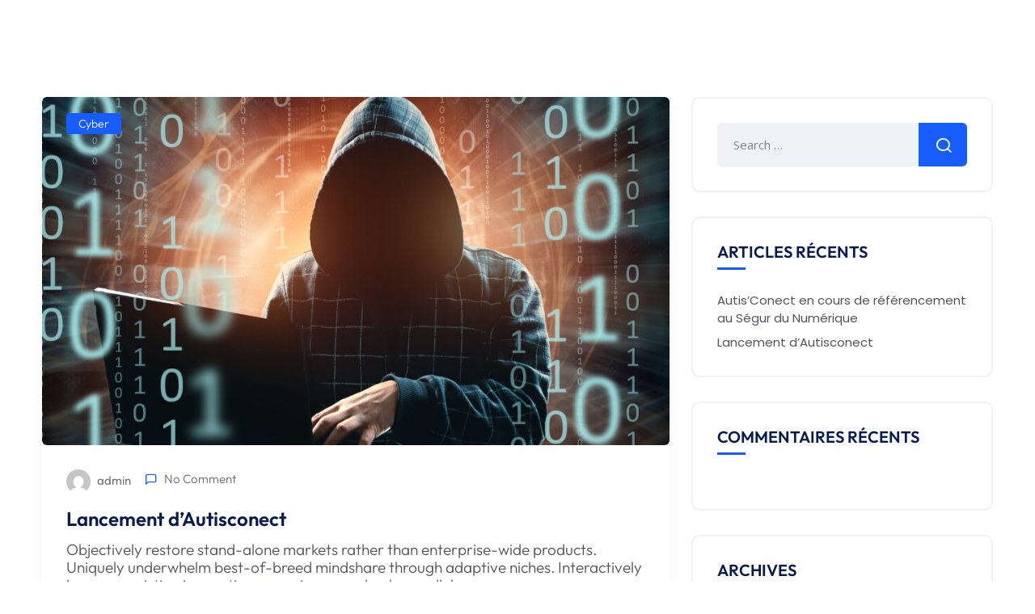

--- FILE ---
content_type: text/html; charset=UTF-8
request_url: https://autisconect.com/category/cyber/
body_size: 11206
content:

<!DOCTYPE html>
<html dir="ltr" lang="fr-FR" prefix="og: https://ogp.me/ns#">
<head>
	<meta charset="UTF-8">
	<meta name="viewport" content="width=device-width, initial-scale=1.0, viewport-fit=cover" />		<title>Cyber - Autis Conect</title>

		<!-- All in One SEO 4.8.6.1 - aioseo.com -->
	<meta name="robots" content="max-image-preview:large" />
	<link rel="canonical" href="https://autisconect.com/category/cyber/" />
	<meta name="generator" content="All in One SEO (AIOSEO) 4.8.6.1" />
		<script type="application/ld+json" class="aioseo-schema">
			{"@context":"https:\/\/schema.org","@graph":[{"@type":"BreadcrumbList","@id":"https:\/\/autisconect.com\/category\/cyber\/#breadcrumblist","itemListElement":[{"@type":"ListItem","@id":"https:\/\/autisconect.com#listItem","position":1,"name":"Home","item":"https:\/\/autisconect.com","nextItem":{"@type":"ListItem","@id":"https:\/\/autisconect.com\/category\/cyber\/#listItem","name":"Cyber"}},{"@type":"ListItem","@id":"https:\/\/autisconect.com\/category\/cyber\/#listItem","position":2,"name":"Cyber","previousItem":{"@type":"ListItem","@id":"https:\/\/autisconect.com#listItem","name":"Home"}}]},{"@type":"CollectionPage","@id":"https:\/\/autisconect.com\/category\/cyber\/#collectionpage","url":"https:\/\/autisconect.com\/category\/cyber\/","name":"Cyber - Autis Conect","inLanguage":"fr-FR","isPartOf":{"@id":"https:\/\/autisconect.com\/#website"},"breadcrumb":{"@id":"https:\/\/autisconect.com\/category\/cyber\/#breadcrumblist"}},{"@type":"Organization","@id":"https:\/\/autisconect.com\/#organization","name":"Autis Conect","description":"Solutions informatiques adapt\u00e9es aux m\u00e9tiers dans l'autisme","url":"https:\/\/autisconect.com\/","logo":{"@type":"ImageObject","url":"https:\/\/autisconect.com\/wp-content\/uploads\/2023\/01\/autis-conect-logo.png","@id":"https:\/\/autisconect.com\/category\/cyber\/#organizationLogo","width":1397,"height":947},"image":{"@id":"https:\/\/autisconect.com\/category\/cyber\/#organizationLogo"}},{"@type":"WebSite","@id":"https:\/\/autisconect.com\/#website","url":"https:\/\/autisconect.com\/","name":"Autis Conect","description":"Solutions informatiques adapt\u00e9es aux m\u00e9tiers dans l'autisme","inLanguage":"fr-FR","publisher":{"@id":"https:\/\/autisconect.com\/#organization"}}]}
		</script>
		<!-- All in One SEO -->

<link rel='dns-prefetch' href='//fonts.googleapis.com' />
<link rel="alternate" type="application/rss+xml" title="Autis Conect &raquo; Flux" href="https://autisconect.com/feed/" />
<link rel="alternate" type="application/rss+xml" title="Autis Conect &raquo; Flux des commentaires" href="https://autisconect.com/comments/feed/" />
<link rel="alternate" type="application/rss+xml" title="Autis Conect &raquo; Flux de la catégorie Cyber" href="https://autisconect.com/category/cyber/feed/" />
		<!-- This site uses the Google Analytics by MonsterInsights plugin v9.10.1 - Using Analytics tracking - https://www.monsterinsights.com/ -->
		<!-- Remarque : MonsterInsights n’est actuellement pas configuré sur ce site. Le propriétaire doit authentifier son compte Google Analytics dans les réglages de MonsterInsights.  -->
					<!-- No tracking code set -->
				<!-- / Google Analytics by MonsterInsights -->
		<style id='wp-img-auto-sizes-contain-inline-css' type='text/css'>
img:is([sizes=auto i],[sizes^="auto," i]){contain-intrinsic-size:3000px 1500px}
/*# sourceURL=wp-img-auto-sizes-contain-inline-css */
</style>
<style id='wp-emoji-styles-inline-css' type='text/css'>

	img.wp-smiley, img.emoji {
		display: inline !important;
		border: none !important;
		box-shadow: none !important;
		height: 1em !important;
		width: 1em !important;
		margin: 0 0.07em !important;
		vertical-align: -0.1em !important;
		background: none !important;
		padding: 0 !important;
	}
/*# sourceURL=wp-emoji-styles-inline-css */
</style>
<link rel='stylesheet' id='wp-block-library-css' href='https://autisconect.com/wp-includes/css/dist/block-library/style.min.css?ver=6.9' type='text/css' media='all' />

<style id='classic-theme-styles-inline-css' type='text/css'>
/*! This file is auto-generated */
.wp-block-button__link{color:#fff;background-color:#32373c;border-radius:9999px;box-shadow:none;text-decoration:none;padding:calc(.667em + 2px) calc(1.333em + 2px);font-size:1.125em}.wp-block-file__button{background:#32373c;color:#fff;text-decoration:none}
/*# sourceURL=/wp-includes/css/classic-themes.min.css */
</style>
<link rel='stylesheet' id='contact-form-7-css' href='https://autisconect.com/wp-content/plugins/contact-form-7/includes/css/styles.css?ver=6.1.1' type='text/css' media='all' />
<link rel='stylesheet' id='hello-asso-css' href='https://autisconect.com/wp-content/plugins/helloasso/public/css/hello-asso-public.css?ver=1.1.21' type='text/css' media='all' />
<link rel='stylesheet' id='quiety-core-css-css' href='https://autisconect.com/wp-content/plugins/quiety-core/assets/css/app.css?ver=6.9' type='text/css' media='all' />
<link rel='stylesheet' id='quiety-style_main-css' href='https://autisconect.com/wp-content/themes/quiety/style.css?ver=4.3.2' type='text/css' media='all' />
<link rel='stylesheet' id='bootstrap-css' href='https://autisconect.com/wp-content/themes/quiety/assets/css/bootstrap.min.css?ver=6.9' type='text/css' media='all' />
<link rel='stylesheet' id='font-awesome-five-css' href='https://autisconect.com/wp-content/themes/quiety/assets/css/all.min.css?ver=6.9' type='text/css' media='all' />
<link rel='stylesheet' id='feather-css' href='https://autisconect.com/wp-content/themes/quiety/assets/css/feather.css?ver=6.9' type='text/css' media='all' />
<link rel='stylesheet' id='font-awesome-four-css' href='https://autisconect.com/wp-content/themes/quiety/assets/css/font-awesome.css?ver=6.9' type='text/css' media='all' />
<link rel='stylesheet' id='preloder-css' href='https://autisconect.com/wp-content/themes/quiety/assets/css/loader.min.css?ver=6.9' type='text/css' media='all' />
<link rel='stylesheet' id='themify-css' href='https://autisconect.com/wp-content/themes/quiety/assets/css/themify-icons.css?ver=6.9' type='text/css' media='all' />
<link rel='stylesheet' id='magnific-popup-css' href='https://autisconect.com/wp-content/themes/quiety/assets/css/magnific-popup.css?ver=6.9' type='text/css' media='all' />
<link rel='stylesheet' id='animate-css-css' href='https://autisconect.com/wp-content/themes/quiety/assets/css/animate.css?ver=6.9' type='text/css' media='all' />
<link rel='stylesheet' id='quiety-style-css' href='https://autisconect.com/wp-content/themes/quiety/assets/css/app.css?ver=6.9' type='text/css' media='all' />
<style id='quiety-style-inline-css' type='text/css'>

                #preloader {
                    position: fixed;
                    top: 0;
                    left: 0;
                    bottom: 0;
                    right: 0;
                    background-color: rgba(150,41,230,0.97);
                    z-index: 9999999;
                }
    
                #loader {
                position: absolute;
                top: 50%;
                left: 50%;
                transform: translate(-50%, -50%);
            }
/*# sourceURL=quiety-style-inline-css */
</style>
<link rel='stylesheet' id='quiety-fonts-css' href='https://fonts.googleapis.com/css?family=Open+Sans%3A300%2C400%2C500%2C600%2C700%2C800%2C900%7CPoppins%3A300%2C400%2C500%2C600%2C700&#038;subset=latin%2Clatin-ext' type='text/css' media='all' />
<link rel='stylesheet' id='elementor-frontend-css' href='https://autisconect.com/wp-content/plugins/elementor/assets/css/frontend.min.css?ver=3.31.2' type='text/css' media='all' />
<link rel='stylesheet' id='widget-image-css' href='https://autisconect.com/wp-content/plugins/elementor/assets/css/widget-image.min.css?ver=3.31.2' type='text/css' media='all' />
<link rel='stylesheet' id='widget-social-icons-css' href='https://autisconect.com/wp-content/plugins/elementor/assets/css/widget-social-icons.min.css?ver=3.31.2' type='text/css' media='all' />
<link rel='stylesheet' id='e-apple-webkit-css' href='https://autisconect.com/wp-content/plugins/elementor/assets/css/conditionals/apple-webkit.min.css?ver=3.31.2' type='text/css' media='all' />
<link rel='stylesheet' id='widget-heading-css' href='https://autisconect.com/wp-content/plugins/elementor/assets/css/widget-heading.min.css?ver=3.31.2' type='text/css' media='all' />
<link rel='stylesheet' id='widget-icon-list-css' href='https://autisconect.com/wp-content/plugins/elementor/assets/css/widget-icon-list.min.css?ver=3.31.2' type='text/css' media='all' />
<link rel='stylesheet' id='elementor-icons-css' href='https://autisconect.com/wp-content/plugins/elementor/assets/lib/eicons/css/elementor-icons.min.css?ver=5.43.0' type='text/css' media='all' />
<link rel='stylesheet' id='elementor-post-12-css' href='https://autisconect.com/wp-content/uploads/elementor/css/post-12.css?ver=1765332577' type='text/css' media='all' />
<link rel='stylesheet' id='swiper-css' href='https://autisconect.com/wp-content/plugins/elementor/assets/lib/swiper/v8/css/swiper.min.css?ver=8.4.5' type='text/css' media='all' />
<link rel='stylesheet' id='themify-icons-css' href='https://autisconect.com/wp-content/plugins/quiety-core/assets/vendors/themify-icon/themify-icons.css?ver=6.9' type='text/css' media='all' />
<link rel='stylesheet' id='elegant-icons-css' href='https://autisconect.com/wp-content/plugins/quiety-core/assets/vendors/components-elegant-icons/css/elegant-icons.min.css?ver=6.9' type='text/css' media='all' />
<link rel='stylesheet' id='flaticon-css' href='https://autisconect.com/wp-content/plugins/quiety-core/assets/vendors/flaticon/css/flaticon.css?ver=6.9' type='text/css' media='all' />
<link rel='stylesheet' id='elementor-post-7880-css' href='https://autisconect.com/wp-content/uploads/elementor/css/post-7880.css?ver=1765332578' type='text/css' media='all' />
<link rel='stylesheet' id='sib-front-css-css' href='https://autisconect.com/wp-content/plugins/mailin/css/mailin-front.css?ver=6.9' type='text/css' media='all' />
<link rel='stylesheet' id='elementor-gf-local-poppins-css' href='https://autisconect.com/wp-content/uploads/elementor/google-fonts/css/poppins.css?ver=1746092691' type='text/css' media='all' />
<link rel='stylesheet' id='elementor-gf-local-outfit-css' href='https://autisconect.com/wp-content/uploads/elementor/google-fonts/css/outfit.css?ver=1746092696' type='text/css' media='all' />
<link rel='stylesheet' id='elementor-gf-local-dmsans-css' href='https://autisconect.com/wp-content/uploads/elementor/google-fonts/css/dmsans.css?ver=1746092706' type='text/css' media='all' />
<link rel='stylesheet' id='elementor-icons-shared-0-css' href='https://autisconect.com/wp-content/plugins/elementor/assets/lib/font-awesome/css/fontawesome.min.css?ver=5.15.3' type='text/css' media='all' />
<link rel='stylesheet' id='elementor-icons-fa-brands-css' href='https://autisconect.com/wp-content/plugins/elementor/assets/lib/font-awesome/css/brands.min.css?ver=5.15.3' type='text/css' media='all' />
<script type="text/javascript" src="https://autisconect.com/wp-includes/js/jquery/jquery.min.js?ver=3.7.1" id="jquery-core-js"></script>
<script type="text/javascript" src="https://autisconect.com/wp-includes/js/jquery/jquery-migrate.min.js?ver=3.4.1" id="jquery-migrate-js"></script>
<script type="text/javascript" src="https://autisconect.com/wp-content/plugins/helloasso/public/js/hello-asso-public.js?ver=1.1.21" id="hello-asso-js"></script>
<script type="text/javascript" id="sib-front-js-js-extra">
/* <![CDATA[ */
var sibErrMsg = {"invalidMail":"Veuillez entrer une adresse e-mail valide.","requiredField":"Veuillez compl\u00e9ter les champs obligatoires.","invalidDateFormat":"Veuillez entrer une date valide.","invalidSMSFormat":"Veuillez entrer une num\u00e9ro de t\u00e9l\u00e9phone valide."};
var ajax_sib_front_object = {"ajax_url":"https://autisconect.com/wp-admin/admin-ajax.php","ajax_nonce":"f049cc0de5","flag_url":"https://autisconect.com/wp-content/plugins/mailin/img/flags/"};
//# sourceURL=sib-front-js-js-extra
/* ]]> */
</script>
<script type="text/javascript" src="https://autisconect.com/wp-content/plugins/mailin/js/mailin-front.js?ver=1756070320" id="sib-front-js-js"></script>
<link rel="https://api.w.org/" href="https://autisconect.com/wp-json/" /><link rel="alternate" title="JSON" type="application/json" href="https://autisconect.com/wp-json/wp/v2/categories/3" /><link rel="EditURI" type="application/rsd+xml" title="RSD" href="https://autisconect.com/xmlrpc.php?rsd" />
<meta name="generator" content="WordPress 6.9" />
<meta name="cdp-version" content="1.5.0" /><meta name="generator" content="Elementor 3.31.2; features: additional_custom_breakpoints, e_element_cache; settings: css_print_method-external, google_font-enabled, font_display-swap">
<script>
  (function (w, d, s, o, f, js, fjs) {
    w["botsonic_widget"] = o;
    w[o] =
      w[o] ||
      function () {
        (w[o].q = w[o].q || []).push(arguments);
      };
    (js = d.createElement(s)), (fjs = d.getElementsByTagName(s)[0]);
    js.id = o;
    js.src = f;
    js.async = 1;
    fjs.parentNode.insertBefore(js, fjs);
  })(window, document, "script", "Botsonic", "https://widget.botsonic.com/CDN/botsonic.min.js");
  Botsonic("init", {
    serviceBaseUrl: "https://api-bot.writesonic.com",
    token: "630013c4-f081-4164-a8ca-67d0825012e7",
  });
</script>
<style type="text/css">.recentcomments a{display:inline !important;padding:0 !important;margin:0 !important;}</style><script type="text/javascript" src="https://cdn.brevo.com/js/sdk-loader.js" async></script>
<script type="text/javascript">
  window.Brevo = window.Brevo || [];
  window.Brevo.push(['init', {"client_key":"0tzqewddas90kmud5c3mlofi","email_id":null,"push":{"customDomain":"https:\/\/autisconect.com\/wp-content\/plugins\/mailin\/"},"service_worker_url":"wonderpush-worker-loader.min.js?webKey=0056d62db15c95635dd93a171dbd7e919949baab19a3125c917c881965e1444e","frame_url":"brevo-frame.html"}]);
</script><script type="text/javascript" src="https://cdn.by.wonderpush.com/sdk/1.1/wonderpush-loader.min.js" async></script>
<script type="text/javascript">
  window.WonderPush = window.WonderPush || [];
  window.WonderPush.push(['init', {"customDomain":"https:\/\/autisconect.com\/wp-content\/plugins\/mailin\/","serviceWorkerUrl":"wonderpush-worker-loader.min.js?webKey=0056d62db15c95635dd93a171dbd7e919949baab19a3125c917c881965e1444e","frameUrl":"wonderpush.min.html","webKey":"0056d62db15c95635dd93a171dbd7e919949baab19a3125c917c881965e1444e"}]);
</script>			<style>
				.e-con.e-parent:nth-of-type(n+4):not(.e-lazyloaded):not(.e-no-lazyload),
				.e-con.e-parent:nth-of-type(n+4):not(.e-lazyloaded):not(.e-no-lazyload) * {
					background-image: none !important;
				}
				@media screen and (max-height: 1024px) {
					.e-con.e-parent:nth-of-type(n+3):not(.e-lazyloaded):not(.e-no-lazyload),
					.e-con.e-parent:nth-of-type(n+3):not(.e-lazyloaded):not(.e-no-lazyload) * {
						background-image: none !important;
					}
				}
				@media screen and (max-height: 640px) {
					.e-con.e-parent:nth-of-type(n+2):not(.e-lazyloaded):not(.e-no-lazyload),
					.e-con.e-parent:nth-of-type(n+2):not(.e-lazyloaded):not(.e-no-lazyload) * {
						background-image: none !important;
					}
				}
			</style>
			<style type="text/css">.site-header .site-logo img{width:100px;}.site-footer{background-position:center center;background-repeat:no-repeat;background-size:cover;}.page-header{min-height:450px}.page-header{background-position:center center;background-repeat:no-repeat;background-size:cover;}.error_page{background-position:center center;background-repeat:no-repeat;background-size:cover;}h1{font-size:40px;}h2{font-size:32px;}h3{font-size:28px;}h4{font-size:24px;}h5{font-size:20px;}h6{font-size:16px;}</style><link rel="icon" href="https://autisconect.com/wp-content/uploads/2023/01/Favicon-Autis-Conect-48x48.png" sizes="32x32" />
<link rel="icon" href="https://autisconect.com/wp-content/uploads/2023/01/Favicon-Autis-Conect-202x202.png" sizes="192x192" />
<link rel="apple-touch-icon" href="https://autisconect.com/wp-content/uploads/2023/01/Favicon-Autis-Conect-202x202.png" />
<meta name="msapplication-TileImage" content="https://autisconect.com/wp-content/uploads/2023/01/Favicon-Autis-Conect-300x300.png" />
</head>
<body class="archive category category-cyber category-3 wp-custom-logo wp-embed-responsive wp-theme-quiety hfeed no-sidebar elementor-default elementor-kit-12">
<div class="blog-content-area">
    <div class="container">
        <div class="blog-archive-wrapper">
            <div class="row sidebar_right">
                <div id='main-content' class="col-md-8">
                        <div class="blog-posts blog-posts-list">
		

<article id="post-4883" class="blog-post-list entry-post post-4883 post type-post status-publish format-standard has-post-thumbnail hentry category-cyber tag-business tag-quiety tag-softwere">

			<div class="post-thumbnail-wrapper">
							<a class="post-thumbnail" href="https://autisconect.com/2021/10/18/protect-your-workplace-fromcyber-attacks/" aria-hidden="true" tabindex="-1">
					<img width="900" height="500" src="https://autisconect.com/wp-content/uploads/2022/03/Image_08.jpg" class="attachment-full size-full wp-post-image" alt="Lancement d&rsquo;Autisconect" decoding="async" />				</a>
			
							<div class="meta-category-wrapper">
					<a href="https://autisconect.com/category/cyber/" class="tt-blog-meta-category" rel="category tag">Cyber</a>				</div>
					</div>
		<!-- /.post-thumbnail-wrapper -->
	


	<div class="blog-content">
					<div class="post-meta-wrapper">
									<ul class="post-meta">
													<li class="author-simple">
								<span class="author vcard"><a class="url fn n post-author" href="https://autisconect.com/author/admin/"> <img alt='' src='https://secure.gravatar.com/avatar/34fd496ff2475f355154ab775a81d7c750688c298132caae946ebb6f64d6b372?s=30&#038;d=mm&#038;r=g' srcset='https://secure.gravatar.com/avatar/34fd496ff2475f355154ab775a81d7c750688c298132caae946ebb6f64d6b372?s=60&#038;d=mm&#038;r=g 2x' class='avatar avatar-30 photo' height='30' width='30' decoding='async'/> admin</a></span>							</li>
						
						
													<li>
								<i class="feather-message-square"></i>No Comment							</li>
						
					</ul><!-- .entry-meta -->
							</div><!-- .entry-meta -->
		
		<h2 class="entry-title"><a href="https://autisconect.com/2021/10/18/protect-your-workplace-fromcyber-attacks/" rel="bookmark">Lancement d&rsquo;Autisconect</a></h2>
		<div class="entry-content">
			<p>

				
Objectively restore stand-alone markets rather than enterprise-wide products. Uniquely underwhelm best-of-breed mindshare through adaptive niches. Interactively leverage existing innovative e-services seamlessly parallel ...			</p>

			<footer class="blog-footer">
				<a href="https://autisconect.com/2021/10/18/protect-your-workplace-fromcyber-attacks/" class="tt-btn">
					Read More					<i class="fas fa-arrow-right"></i>
				</a>
			</footer>

					</div>
	</div><!-- /.entry-content -->
</article><!-- #post-4883 -->
    </div>
                </div>
                <div class="sidebar-container col-lg-4" style="padding-left: 15px;"><aside class='sidebar'><div id="search-2" class="widget tt_widget widget_search"><form role="search" method="get" action="https://autisconect.com/" class="search-form">
    <input type="text" id="search-form-6975cbec989ab" class="search-field" placeholder="Search &hellip;" value="" name="s" />
   	<button type="submit" class="search-submit">
		<i class="feather-search"></i>
	</button>
</form></div>
		<div id="recent-posts-2" class="widget tt_widget widget_recent_entries">
		<h3 class="widget-title">Articles récents</h3>
		<ul>
											<li>
					<a href="https://autisconect.com/2024/07/30/autisconect-en-cours-de-referencement-au-segur-du-numerique/">Autis’Conect en cours de référencement au Ségur du Numérique​</a>
									</li>
											<li>
					<a href="https://autisconect.com/2021/10/18/protect-your-workplace-fromcyber-attacks/">Lancement d&rsquo;Autisconect</a>
									</li>
					</ul>

		</div><div id="recent-comments-2" class="widget tt_widget widget_recent_comments"><h3 class="widget-title">Commentaires récents</h3><ul id="recentcomments"></ul></div><div id="archives-2" class="widget tt_widget widget_archive"><h3 class="widget-title">Archives</h3>
			<ul>
					<li><a href='https://autisconect.com/2024/07/'>juillet 2024</a></li>
	<li><a href='https://autisconect.com/2021/10/'>octobre 2021</a></li>
			</ul>

			</div><div id="categories-2" class="widget tt_widget widget_categories"><h3 class="widget-title">Catégories</h3>
			<ul>
					<li class="cat-item cat-item-3 current-cat"><a aria-current="page" href="https://autisconect.com/category/cyber/">Cyber</a>
</li>
	<li class="cat-item cat-item-1"><a href="https://autisconect.com/category/uncategorized/">Uncategorized</a>
</li>
			</ul>

			</div><div id="meta-2" class="widget tt_widget widget_meta"><h3 class="widget-title">Méta</h3>
		<ul>
						<li><a href="https://autisconect.com/wp-login.php">Connexion</a></li>
			<li><a href="https://autisconect.com/feed/">Flux des publications</a></li>
			<li><a href="https://autisconect.com/comments/feed/">Flux des commentaires</a></li>

			<li><a href="https://fr.wordpress.org/">Site de WordPress-FR</a></li>
		</ul>

		</div><div id="block-1" class="widget tt_widget widget_block widget_search"><form role="search" method="get" action="https://autisconect.com/" class="wp-block-search__button-inside wp-block-search__icon-button wp-block-search"    ><label class="wp-block-search__label screen-reader-text" for="wp-block-search__input-1" >Rechercher</label><div class="wp-block-search__inside-wrapper" ><input class="wp-block-search__input" id="wp-block-search__input-1" placeholder="" value="" type="search" name="s" required /><button aria-label="Rechercher" class="wp-block-search__button has-icon wp-element-button" type="submit" ><svg class="search-icon" viewBox="0 0 24 24" width="24" height="24">
					<path d="M13 5c-3.3 0-6 2.7-6 6 0 1.4.5 2.7 1.3 3.7l-3.8 3.8 1.1 1.1 3.8-3.8c1 .8 2.3 1.3 3.7 1.3 3.3 0 6-2.7 6-6S16.3 5 13 5zm0 10.5c-2.5 0-4.5-2-4.5-4.5s2-4.5 4.5-4.5 4.5 2 4.5 4.5-2 4.5-4.5 4.5z"></path>
				</svg></button></div></form></div><div id="block-2" class="widget tt_widget widget_block">
<div class="wp-block-group"><div class="wp-block-group__inner-container is-layout-flow wp-block-group-is-layout-flow">
<h2 class="wp-block-heading">Recent Posts</h2>


<ul class="wp-block-latest-posts__list has-dates wp-block-latest-posts"><li><a class="wp-block-latest-posts__post-title" href="https://autisconect.com/2024/07/30/autisconect-en-cours-de-referencement-au-segur-du-numerique/">Autis’Conect en cours de référencement au Ségur du Numérique​</a><time datetime="2024-07-30T13:25:59+00:00" class="wp-block-latest-posts__post-date">juillet 30, 2024</time></li>
<li><div class="wp-block-latest-posts__featured-image alignleft"><img decoding="async" width="150" height="83" src="https://autisconect.com/wp-content/uploads/2022/03/Image_08.jpg" class="attachment-thumbnail size-thumbnail wp-post-image" alt="" style="max-width:70px;max-height:70px;" /></div><a class="wp-block-latest-posts__post-title" href="https://autisconect.com/2021/10/18/protect-your-workplace-fromcyber-attacks/">Lancement d&rsquo;Autisconect</a><time datetime="2021-10-18T22:24:00+00:00" class="wp-block-latest-posts__post-date">octobre 18, 2021</time></li>
</ul></div></div>
</div><div id="block-3" class="widget tt_widget widget_block">
<div class="wp-block-group"><div class="wp-block-group__inner-container is-layout-flow wp-block-group-is-layout-flow">
<h2 class="wp-block-heading">Categories</h2>


<ul class="wp-block-categories-list wp-block-categories">	<li class="cat-item cat-item-3 current-cat"><a aria-current="page" href="https://autisconect.com/category/cyber/">Cyber</a>
</li>
	<li class="cat-item cat-item-1"><a href="https://autisconect.com/category/uncategorized/">Uncategorized</a>
</li>
</ul></div></div>
</div><div id="block-4" class="widget tt_widget widget_block">
<div class="wp-block-group"><div class="wp-block-group__inner-container is-layout-flow wp-block-group-is-layout-flow">
<h3 class="wp-block-heading">Tags</h3>


<p class="wp-block-tag-cloud"><a href="https://autisconect.com/tag/business/" class="tag-cloud-link tag-link-8 tag-link-position-1" style="font-size: 8pt;" aria-label="Business (1 élément)">Business</a>
<a href="https://autisconect.com/tag/quiety/" class="tag-cloud-link tag-link-11 tag-link-position-2" style="font-size: 8pt;" aria-label="Quiety (1 élément)">Quiety</a>
<a href="https://autisconect.com/tag/softwere/" class="tag-cloud-link tag-link-12 tag-link-position-3" style="font-size: 8pt;" aria-label="Softwere (1 élément)">Softwere</a></p></div></div>
</div></aside></div>            </div>
        </div>
        <!-- /.blog-archive-wrapper -->
    </div><!-- /.container -->

    
</div><!-- .content-area -->

		<div data-elementor-type="footer" data-elementor-id="7880" class="elementor elementor-7880 elementor-location-footer" data-elementor-post-type="elementor_library">
					<section class="elementor-section elementor-top-section elementor-element elementor-element-4d17a7cf elementor-section-stretched elementor-section-boxed elementor-section-height-default elementor-section-height-default" data-id="4d17a7cf" data-element_type="section" data-settings="{&quot;stretch_section&quot;:&quot;section-stretched&quot;,&quot;background_background&quot;:&quot;gradient&quot;}">
							<div class="elementor-background-overlay"></div>
							<div class="elementor-container elementor-column-gap-default">
					<div class="elementor-column elementor-col-100 elementor-top-column elementor-element elementor-element-3d668683" data-id="3d668683" data-element_type="column">
			<div class="elementor-widget-wrap elementor-element-populated">
						<section class="elementor-section elementor-inner-section elementor-element elementor-element-29b5b387 elementor-section-boxed elementor-section-height-default elementor-section-height-default" data-id="29b5b387" data-element_type="section">
						<div class="elementor-container elementor-column-gap-default">
					<div class="elementor-column elementor-col-33 elementor-inner-column elementor-element elementor-element-70e9fa23" data-id="70e9fa23" data-element_type="column">
			<div class="elementor-widget-wrap elementor-element-populated">
						<div class="elementor-element elementor-element-4c8eb7a2 elementor-widget elementor-widget-image" data-id="4c8eb7a2" data-element_type="widget" data-widget_type="image.default">
				<div class="elementor-widget-container">
															<img width="300" height="170" src="https://autisconect.com/wp-content/uploads/2023/01/logo-white-1-300x170.png" class="attachment-medium size-medium wp-image-7261" alt="" srcset="https://autisconect.com/wp-content/uploads/2023/01/logo-white-1-300x170.png 300w, https://autisconect.com/wp-content/uploads/2023/01/logo-white-1-1024x582.png 1024w, https://autisconect.com/wp-content/uploads/2023/01/logo-white-1-768x436.png 768w, https://autisconect.com/wp-content/uploads/2023/01/logo-white-1.png 1482w" sizes="(max-width: 300px) 100vw, 300px" />															</div>
				</div>
				<div class="elementor-element elementor-element-39603681 elementor-widget elementor-widget-text-editor" data-id="39603681" data-element_type="widget" data-widget_type="text-editor.default">
				<div class="elementor-widget-container">
									<p>Autis’Conect développe des solutions informatiques spécialisées et sécurisées pour accompagner au quotidien les personnes autistes et vulnérables. Association à but non lucratif régie par la loi du 1er juillet 1901, immatriculée au RNA sous le numéro W931023095.</p>								</div>
				</div>
				<div class="elementor-element elementor-element-3f21c03f elementor-shape-circle e-grid-align-left elementor-grid-0 elementor-widget elementor-widget-social-icons" data-id="3f21c03f" data-element_type="widget" data-widget_type="social-icons.default">
				<div class="elementor-widget-container">
							<div class="elementor-social-icons-wrapper elementor-grid" role="list">
							<span class="elementor-grid-item" role="listitem">
					<a class="elementor-icon elementor-social-icon elementor-social-icon-facebook-f elementor-repeater-item-e25bd28" href="https://www.facebook.com/AutisConect" target="_blank">
						<span class="elementor-screen-only">Facebook-f</span>
						<i class="fab fa-facebook-f"></i>					</a>
				</span>
							<span class="elementor-grid-item" role="listitem">
					<a class="elementor-icon elementor-social-icon elementor-social-icon-instagram elementor-repeater-item-774b7d7" href="https://www.instagram.com/autis_conect?igsh=MTQ1dWxzeHVvZTB2OA==" target="_blank">
						<span class="elementor-screen-only">Instagram</span>
						<i class="fab fa-instagram"></i>					</a>
				</span>
							<span class="elementor-grid-item" role="listitem">
					<a class="elementor-icon elementor-social-icon elementor-social-icon-twitter elementor-repeater-item-9d05185" target="_blank">
						<span class="elementor-screen-only">Twitter</span>
						<i class="fab fa-twitter"></i>					</a>
				</span>
					</div>
						</div>
				</div>
					</div>
		</div>
				<div class="elementor-column elementor-col-33 elementor-inner-column elementor-element elementor-element-19f77496" data-id="19f77496" data-element_type="column">
			<div class="elementor-widget-wrap elementor-element-populated">
						<div class="elementor-element elementor-element-60dbd62b elementor-widget elementor-widget-heading" data-id="60dbd62b" data-element_type="widget" data-widget_type="heading.default">
				<div class="elementor-widget-container">
					<h2 class="elementor-heading-title elementor-size-default">Autis'Conect</h2>				</div>
				</div>
				<div class="elementor-element elementor-element-40d254b0 elementor-icon-list--layout-traditional elementor-list-item-link-full_width elementor-widget elementor-widget-icon-list" data-id="40d254b0" data-element_type="widget" data-widget_type="icon-list.default">
				<div class="elementor-widget-container">
							<ul class="elementor-icon-list-items">
							<li class="elementor-icon-list-item">
											<a href="#mission">

											<span class="elementor-icon-list-text">Notre mission</span>
											</a>
									</li>
								<li class="elementor-icon-list-item">
											<a href="#fonctionnement">

											<span class="elementor-icon-list-text">Comment ça fonctionne ?</span>
											</a>
									</li>
								<li class="elementor-icon-list-item">
											<a href="#engagement">

											<span class="elementor-icon-list-text">Notre engagement</span>
											</a>
									</li>
								<li class="elementor-icon-list-item">
											<a href="#faq">

											<span class="elementor-icon-list-text">FAQ</span>
											</a>
									</li>
								<li class="elementor-icon-list-item">
											<a href="https://autisconect.com/plaquette/">

											<span class="elementor-icon-list-text">Notre plaquette</span>
											</a>
									</li>
								<li class="elementor-icon-list-item">
											<a href="https://autisconect.com/mentions-legales/">

											<span class="elementor-icon-list-text">Mentions légales</span>
											</a>
									</li>
						</ul>
						</div>
				</div>
					</div>
		</div>
				<div class="elementor-column elementor-col-33 elementor-inner-column elementor-element elementor-element-6d0d2820" data-id="6d0d2820" data-element_type="column">
			<div class="elementor-widget-wrap elementor-element-populated">
						<div class="elementor-element elementor-element-275f01d3 elementor-widget elementor-widget-heading" data-id="275f01d3" data-element_type="widget" data-widget_type="heading.default">
				<div class="elementor-widget-container">
					<h2 class="elementor-heading-title elementor-size-default"><a href="https://autisconect.com/contact/">Contact</a></h2>				</div>
				</div>
				<div class="elementor-element elementor-element-1b8fb29e elementor-icon-list--layout-traditional elementor-list-item-link-full_width elementor-widget elementor-widget-icon-list" data-id="1b8fb29e" data-element_type="widget" data-widget_type="icon-list.default">
				<div class="elementor-widget-container">
							<ul class="elementor-icon-list-items">
							<li class="elementor-icon-list-item">
											<a href="mailto:contact@autisconect.com">

											<span class="elementor-icon-list-text">contact@autisconect.com</span>
											</a>
									</li>
								<li class="elementor-icon-list-item">
										<span class="elementor-icon-list-text">14 Rue Jules Saulnier<br>93 200 Saint-Denis<br>France</span>
									</li>
						</ul>
						</div>
				</div>
					</div>
		</div>
					</div>
		</section>
				<section class="elementor-section elementor-inner-section elementor-element elementor-element-22a33657 elementor-section-boxed elementor-section-height-default elementor-section-height-default" data-id="22a33657" data-element_type="section">
						<div class="elementor-container elementor-column-gap-default">
					<div class="elementor-column elementor-col-100 elementor-inner-column elementor-element elementor-element-33e7467e" data-id="33e7467e" data-element_type="column">
			<div class="elementor-widget-wrap elementor-element-populated">
						<div class="elementor-element elementor-element-376bfb6f elementor-widget elementor-widget-text-editor" data-id="376bfb6f" data-element_type="widget" data-widget_type="text-editor.default">
				<div class="elementor-widget-container">
									<p>Autis&rsquo;Conect © 2024 Tous droits réservés</p>								</div>
				</div>
					</div>
		</div>
					</div>
		</section>
					</div>
		</div>
					</div>
		</section>
				</div>
		
<script type="speculationrules">
{"prefetch":[{"source":"document","where":{"and":[{"href_matches":"/*"},{"not":{"href_matches":["/wp-*.php","/wp-admin/*","/wp-content/uploads/*","/wp-content/*","/wp-content/plugins/*","/wp-content/themes/quiety/*","/*\\?(.+)"]}},{"not":{"selector_matches":"a[rel~=\"nofollow\"]"}},{"not":{"selector_matches":".no-prefetch, .no-prefetch a"}}]},"eagerness":"conservative"}]}
</script>
			<script>
				const lazyloadRunObserver = () => {
					const lazyloadBackgrounds = document.querySelectorAll( `.e-con.e-parent:not(.e-lazyloaded)` );
					const lazyloadBackgroundObserver = new IntersectionObserver( ( entries ) => {
						entries.forEach( ( entry ) => {
							if ( entry.isIntersecting ) {
								let lazyloadBackground = entry.target;
								if( lazyloadBackground ) {
									lazyloadBackground.classList.add( 'e-lazyloaded' );
								}
								lazyloadBackgroundObserver.unobserve( entry.target );
							}
						});
					}, { rootMargin: '200px 0px 200px 0px' } );
					lazyloadBackgrounds.forEach( ( lazyloadBackground ) => {
						lazyloadBackgroundObserver.observe( lazyloadBackground );
					} );
				};
				const events = [
					'DOMContentLoaded',
					'elementor/lazyload/observe',
				];
				events.forEach( ( event ) => {
					document.addEventListener( event, lazyloadRunObserver );
				} );
			</script>
			<script type="text/javascript" src="https://autisconect.com/wp-content/plugins/elementor/assets/lib/swiper/v8/swiper.min.js?ver=8.4.5" id="swiper-js"></script>
<script type="text/javascript" src="https://autisconect.com/wp-includes/js/dist/hooks.min.js?ver=dd5603f07f9220ed27f1" id="wp-hooks-js"></script>
<script type="text/javascript" src="https://autisconect.com/wp-includes/js/dist/i18n.min.js?ver=c26c3dc7bed366793375" id="wp-i18n-js"></script>
<script type="text/javascript" id="wp-i18n-js-after">
/* <![CDATA[ */
wp.i18n.setLocaleData( { 'text direction\u0004ltr': [ 'ltr' ] } );
//# sourceURL=wp-i18n-js-after
/* ]]> */
</script>
<script type="text/javascript" src="https://autisconect.com/wp-content/plugins/contact-form-7/includes/swv/js/index.js?ver=6.1.1" id="swv-js"></script>
<script type="text/javascript" id="contact-form-7-js-translations">
/* <![CDATA[ */
( function( domain, translations ) {
	var localeData = translations.locale_data[ domain ] || translations.locale_data.messages;
	localeData[""].domain = domain;
	wp.i18n.setLocaleData( localeData, domain );
} )( "contact-form-7", {"translation-revision-date":"2025-02-06 12:02:14+0000","generator":"GlotPress\/4.0.1","domain":"messages","locale_data":{"messages":{"":{"domain":"messages","plural-forms":"nplurals=2; plural=n > 1;","lang":"fr"},"This contact form is placed in the wrong place.":["Ce formulaire de contact est plac\u00e9 dans un mauvais endroit."],"Error:":["Erreur\u00a0:"]}},"comment":{"reference":"includes\/js\/index.js"}} );
//# sourceURL=contact-form-7-js-translations
/* ]]> */
</script>
<script type="text/javascript" id="contact-form-7-js-before">
/* <![CDATA[ */
var wpcf7 = {
    "api": {
        "root": "https:\/\/autisconect.com\/wp-json\/",
        "namespace": "contact-form-7\/v1"
    }
};
//# sourceURL=contact-form-7-js-before
/* ]]> */
</script>
<script type="text/javascript" src="https://autisconect.com/wp-content/plugins/contact-form-7/includes/js/index.js?ver=6.1.1" id="contact-form-7-js"></script>
<script type="text/javascript" src="https://autisconect.com/wp-content/themes/quiety/assets/js/bootstrap.min.js?ver=4.3.1" id="bootstrap-js"></script>
<script type="text/javascript" src="https://autisconect.com/wp-content/plugins/quiety-core/assets/js/isotope.pkgd.min.js?ver=4.3.1" id="isotope-js"></script>
<script type="text/javascript" src="https://autisconect.com/wp-content/themes/quiety/assets/js/wow.min.js?ver=3.1.12" id="wow-js"></script>
<script type="text/javascript" src="https://autisconect.com/wp-content/themes/quiety/assets/js/jquery.waypoints.js?ver=3.1.12" id="waypoints-js"></script>
<script type="text/javascript" src="https://autisconect.com/wp-content/themes/quiety/assets/js/jquery.appear.js?ver=3.1.12" id="appear-js"></script>
<script type="text/javascript" src="https://autisconect.com/wp-content/themes/quiety/assets/js/jquery.parallax.min.js?ver=3.1.12" id="mouse-parallax-js"></script>
<script type="text/javascript" src="https://autisconect.com/wp-content/themes/quiety/assets/js/jquery.magnific-popup.min.js?ver=3.1.12" id="magnefic-popup-js"></script>
<script type="text/javascript" src="https://autisconect.com/wp-content/themes/quiety/assets/js/header.js?ver=3.1.12" id="header-js"></script>
<script type="text/javascript" src="https://autisconect.com/wp-includes/js/imagesloaded.min.js?ver=5.0.0" id="imagesloaded-js"></script>
<script type="text/javascript" src="https://autisconect.com/wp-includes/js/masonry.min.js?ver=4.2.2" id="masonry-js"></script>
<script type="text/javascript" src="https://autisconect.com/wp-includes/js/jquery/jquery.masonry.min.js?ver=3.1.2b" id="jquery-masonry-js"></script>
<script type="text/javascript" src="https://autisconect.com/wp-content/themes/quiety/assets/js/app.js?ver=6.9" id="quiety-main-js"></script>
<script type="text/javascript" src="https://autisconect.com/wp-content/themes/quiety/assets/js/custom-script.js?ver=6.9" id="quiety-custom-script-js"></script>
<script type="text/javascript" src="https://autisconect.com/wp-content/plugins/elementor/assets/js/webpack.runtime.min.js?ver=3.31.2" id="elementor-webpack-runtime-js"></script>
<script type="text/javascript" src="https://autisconect.com/wp-content/plugins/elementor/assets/js/frontend-modules.min.js?ver=3.31.2" id="elementor-frontend-modules-js"></script>
<script type="text/javascript" src="https://autisconect.com/wp-includes/js/jquery/ui/core.min.js?ver=1.13.3" id="jquery-ui-core-js"></script>
<script type="text/javascript" id="elementor-frontend-js-before">
/* <![CDATA[ */
var elementorFrontendConfig = {"environmentMode":{"edit":false,"wpPreview":false,"isScriptDebug":false},"i18n":{"shareOnFacebook":"Partager sur Facebook","shareOnTwitter":"Partager sur Twitter","pinIt":"L\u2019\u00e9pingler","download":"T\u00e9l\u00e9charger","downloadImage":"T\u00e9l\u00e9charger une image","fullscreen":"Plein \u00e9cran","zoom":"Zoom","share":"Partager","playVideo":"Lire la vid\u00e9o","previous":"Pr\u00e9c\u00e9dent","next":"Suivant","close":"Fermer","a11yCarouselPrevSlideMessage":"Diapositive pr\u00e9c\u00e9dente","a11yCarouselNextSlideMessage":"Diapositive suivante","a11yCarouselFirstSlideMessage":"Ceci est la premi\u00e8re diapositive","a11yCarouselLastSlideMessage":"Ceci est la derni\u00e8re diapositive","a11yCarouselPaginationBulletMessage":"Aller \u00e0 la diapositive"},"is_rtl":false,"breakpoints":{"xs":0,"sm":480,"md":768,"lg":1025,"xl":1440,"xxl":1600},"responsive":{"breakpoints":{"mobile":{"label":"Portrait mobile","value":767,"default_value":767,"direction":"max","is_enabled":true},"mobile_extra":{"label":"Mobile Paysage","value":880,"default_value":880,"direction":"max","is_enabled":false},"tablet":{"label":"Tablette en mode portrait","value":1024,"default_value":1024,"direction":"max","is_enabled":true},"tablet_extra":{"label":"Tablette en mode paysage","value":1200,"default_value":1200,"direction":"max","is_enabled":false},"laptop":{"label":"Portable","value":1366,"default_value":1366,"direction":"max","is_enabled":false},"widescreen":{"label":"\u00c9cran large","value":2400,"default_value":2400,"direction":"min","is_enabled":false}},"hasCustomBreakpoints":false},"version":"3.31.2","is_static":false,"experimentalFeatures":{"additional_custom_breakpoints":true,"theme_builder_v2":true,"landing-pages":true,"e_element_cache":true,"home_screen":true,"global_classes_should_enforce_capabilities":true,"e_variables":true,"cloud-library":true,"e_opt_in_v4_page":true},"urls":{"assets":"https:\/\/autisconect.com\/wp-content\/plugins\/elementor\/assets\/","ajaxurl":"https:\/\/autisconect.com\/wp-admin\/admin-ajax.php","uploadUrl":"https:\/\/autisconect.com\/wp-content\/uploads"},"nonces":{"floatingButtonsClickTracking":"a4605fec51"},"swiperClass":"swiper","settings":{"editorPreferences":[]},"kit":{"active_breakpoints":["viewport_mobile","viewport_tablet"],"global_image_lightbox":"yes","lightbox_enable_counter":"yes","lightbox_enable_fullscreen":"yes","lightbox_enable_zoom":"yes","lightbox_enable_share":"yes","lightbox_title_src":"title","lightbox_description_src":"description"},"post":{"id":0,"title":"Cyber - Autis Conect","excerpt":""}};
//# sourceURL=elementor-frontend-js-before
/* ]]> */
</script>
<script type="text/javascript" src="https://autisconect.com/wp-content/plugins/elementor/assets/js/frontend.min.js?ver=3.31.2" id="elementor-frontend-js"></script>
<script type="text/javascript" src="https://autisconect.com/wp-content/plugins/include-lottie-animation-for-elementor/assets/js/extra/lottie.min.js?ver=1.10.21" id="jbafe-third-party-editor-js-js"></script>
<script type="text/javascript" src="https://autisconect.com/wp-content/plugins/include-lottie-animation-for-elementor/assets/js/main/jbafe_script.min.js?ver=1.10.21" id="jbafe-editor-js-js"></script>
<script type="text/javascript" src="https://autisconect.com/wp-content/plugins/quiety-core/assets/js/elementor.js?ver=4.3.1" id="quiety-elementor-js"></script>
<script type="text/javascript" src="https://autisconect.com/wp-content/plugins/pro-elements/assets/js/webpack-pro.runtime.min.js?ver=3.30.0" id="elementor-pro-webpack-runtime-js"></script>
<script type="text/javascript" id="elementor-pro-frontend-js-before">
/* <![CDATA[ */
var ElementorProFrontendConfig = {"ajaxurl":"https:\/\/autisconect.com\/wp-admin\/admin-ajax.php","nonce":"0cd51431ed","urls":{"assets":"https:\/\/autisconect.com\/wp-content\/plugins\/pro-elements\/assets\/","rest":"https:\/\/autisconect.com\/wp-json\/"},"settings":{"lazy_load_background_images":true},"popup":{"hasPopUps":false},"shareButtonsNetworks":{"facebook":{"title":"Facebook","has_counter":true},"twitter":{"title":"Twitter"},"linkedin":{"title":"LinkedIn","has_counter":true},"pinterest":{"title":"Pinterest","has_counter":true},"reddit":{"title":"Reddit","has_counter":true},"vk":{"title":"VK","has_counter":true},"odnoklassniki":{"title":"OK","has_counter":true},"tumblr":{"title":"Tumblr"},"digg":{"title":"Digg"},"skype":{"title":"Skype"},"stumbleupon":{"title":"StumbleUpon","has_counter":true},"mix":{"title":"Mix"},"telegram":{"title":"Telegram"},"pocket":{"title":"Pocket","has_counter":true},"xing":{"title":"XING","has_counter":true},"whatsapp":{"title":"WhatsApp"},"email":{"title":"Email"},"print":{"title":"Print"},"x-twitter":{"title":"X"},"threads":{"title":"Threads"}},"facebook_sdk":{"lang":"fr_FR","app_id":""},"lottie":{"defaultAnimationUrl":"https:\/\/autisconect.com\/wp-content\/plugins\/pro-elements\/modules\/lottie\/assets\/animations\/default.json"}};
//# sourceURL=elementor-pro-frontend-js-before
/* ]]> */
</script>
<script type="text/javascript" src="https://autisconect.com/wp-content/plugins/pro-elements/assets/js/frontend.min.js?ver=3.30.0" id="elementor-pro-frontend-js"></script>
<script type="text/javascript" src="https://autisconect.com/wp-content/plugins/pro-elements/assets/js/elements-handlers.min.js?ver=3.30.0" id="pro-elements-handlers-js"></script>
<script type="text/javascript" id="tt-parallax-js-extra">
/* <![CDATA[ */
var tt_parallax_settings = {"0":[],"ajaxurl":"https://autisconect.com/wp-admin/admin-ajax.php","svgURL":"https://autisconect.com/wp-content/plugins/quiety-core/elementor/assets/shapes/"};
//# sourceURL=tt-parallax-js-extra
/* ]]> */
</script>
<script type="text/javascript" src="https://autisconect.com/wp-content/plugins/quiety-core/elementor/assets/js/tt_elementor_sections.js?ver=6.9" id="tt-parallax-js"></script>
<script type="text/javascript" src="https://autisconect.com/wp-content/plugins/quiety-core/elementor/assets/js/tt_elementor_column.js?ver=6.9" id="tt-column-js"></script>
<script id="wp-emoji-settings" type="application/json">
{"baseUrl":"https://s.w.org/images/core/emoji/17.0.2/72x72/","ext":".png","svgUrl":"https://s.w.org/images/core/emoji/17.0.2/svg/","svgExt":".svg","source":{"concatemoji":"https://autisconect.com/wp-includes/js/wp-emoji-release.min.js?ver=6.9"}}
</script>
<script type="module">
/* <![CDATA[ */
/*! This file is auto-generated */
const a=JSON.parse(document.getElementById("wp-emoji-settings").textContent),o=(window._wpemojiSettings=a,"wpEmojiSettingsSupports"),s=["flag","emoji"];function i(e){try{var t={supportTests:e,timestamp:(new Date).valueOf()};sessionStorage.setItem(o,JSON.stringify(t))}catch(e){}}function c(e,t,n){e.clearRect(0,0,e.canvas.width,e.canvas.height),e.fillText(t,0,0);t=new Uint32Array(e.getImageData(0,0,e.canvas.width,e.canvas.height).data);e.clearRect(0,0,e.canvas.width,e.canvas.height),e.fillText(n,0,0);const a=new Uint32Array(e.getImageData(0,0,e.canvas.width,e.canvas.height).data);return t.every((e,t)=>e===a[t])}function p(e,t){e.clearRect(0,0,e.canvas.width,e.canvas.height),e.fillText(t,0,0);var n=e.getImageData(16,16,1,1);for(let e=0;e<n.data.length;e++)if(0!==n.data[e])return!1;return!0}function u(e,t,n,a){switch(t){case"flag":return n(e,"\ud83c\udff3\ufe0f\u200d\u26a7\ufe0f","\ud83c\udff3\ufe0f\u200b\u26a7\ufe0f")?!1:!n(e,"\ud83c\udde8\ud83c\uddf6","\ud83c\udde8\u200b\ud83c\uddf6")&&!n(e,"\ud83c\udff4\udb40\udc67\udb40\udc62\udb40\udc65\udb40\udc6e\udb40\udc67\udb40\udc7f","\ud83c\udff4\u200b\udb40\udc67\u200b\udb40\udc62\u200b\udb40\udc65\u200b\udb40\udc6e\u200b\udb40\udc67\u200b\udb40\udc7f");case"emoji":return!a(e,"\ud83e\u1fac8")}return!1}function f(e,t,n,a){let r;const o=(r="undefined"!=typeof WorkerGlobalScope&&self instanceof WorkerGlobalScope?new OffscreenCanvas(300,150):document.createElement("canvas")).getContext("2d",{willReadFrequently:!0}),s=(o.textBaseline="top",o.font="600 32px Arial",{});return e.forEach(e=>{s[e]=t(o,e,n,a)}),s}function r(e){var t=document.createElement("script");t.src=e,t.defer=!0,document.head.appendChild(t)}a.supports={everything:!0,everythingExceptFlag:!0},new Promise(t=>{let n=function(){try{var e=JSON.parse(sessionStorage.getItem(o));if("object"==typeof e&&"number"==typeof e.timestamp&&(new Date).valueOf()<e.timestamp+604800&&"object"==typeof e.supportTests)return e.supportTests}catch(e){}return null}();if(!n){if("undefined"!=typeof Worker&&"undefined"!=typeof OffscreenCanvas&&"undefined"!=typeof URL&&URL.createObjectURL&&"undefined"!=typeof Blob)try{var e="postMessage("+f.toString()+"("+[JSON.stringify(s),u.toString(),c.toString(),p.toString()].join(",")+"));",a=new Blob([e],{type:"text/javascript"});const r=new Worker(URL.createObjectURL(a),{name:"wpTestEmojiSupports"});return void(r.onmessage=e=>{i(n=e.data),r.terminate(),t(n)})}catch(e){}i(n=f(s,u,c,p))}t(n)}).then(e=>{for(const n in e)a.supports[n]=e[n],a.supports.everything=a.supports.everything&&a.supports[n],"flag"!==n&&(a.supports.everythingExceptFlag=a.supports.everythingExceptFlag&&a.supports[n]);var t;a.supports.everythingExceptFlag=a.supports.everythingExceptFlag&&!a.supports.flag,a.supports.everything||((t=a.source||{}).concatemoji?r(t.concatemoji):t.wpemoji&&t.twemoji&&(r(t.twemoji),r(t.wpemoji)))});
//# sourceURL=https://autisconect.com/wp-includes/js/wp-emoji-loader.min.js
/* ]]> */
</script>

</body>
</html>


--- FILE ---
content_type: text/html; charset=UTF-8
request_url: https://geolocation-db.com/json/
body_size: 65
content:
{"country_code":"US","country_name":"United States","city":null,"postal":null,"latitude":37.751,"longitude":-97.822,"IPv4":"3.14.7.63","state":null}

--- FILE ---
content_type: text/html; charset=UTF-8
request_url: https://geolocation-db.com/json/
body_size: 64
content:
{"country_code":"US","country_name":"United States","city":null,"postal":null,"latitude":37.751,"longitude":-97.822,"IPv4":"3.14.7.63","state":null}

--- FILE ---
content_type: text/css
request_url: https://autisconect.com/wp-content/themes/quiety/style.css?ver=4.3.2
body_size: 714
content:
/*
Theme Name: Quiety
Theme URI: https://quiety-wp.themetags.com/
Author: Themetags
Author URI: https://themetags.com/
Description: Quiety is a modern and clean WordPress theme suitable for any kind of Digital Agency, Digital Marketing and Seo Marketing.
Version: 4.3.2
Requires at least: 5.0
Tested up to: 6.0
Requires PHP: 7.0
License: GNU General Public License v2 or later
License URI: LICENSE
Text Domain: quiety
Tags: custom-background, custom-logo, custom-menu, featured-images, threaded-comments, translation-ready

This theme, like WordPress, is licensed under the GPL.
Use it to make something cool, have fun, and share what you've learned with others.
*/
.server-list {
    background-color: #1b1b1b;
    position: relative;
    padding: 19px 26px;
    border-radius: 6px;
    overflow: hidden;
    margin-bottom: 16px;
}
.server-list:last-child{
    margin-bottom: 0;
}
/* line 5065, src/assets/scss/custom/_style.scss */
.server-list::before {
    background: linear-gradient(95.45deg, #0082f8 0.64%, #1c40f2 98.23%);
    -webkit-filter: blur(100px);
    filter: blur(100px);
    content: "";
    height: 124px;
    width: 124px;
    border-radius: 50px;
    position: absolute;
    left: -127px;
    bottom: -20px;
}

/* line 5076, src/assets/scss/custom/_style.scss */
.server-list::after {
    background: linear-gradient(95.45deg, #0082f8 0.64%, #1c40f2 98.23%);
    content: "";
    -webkit-filter: blur(100px);
    filter: blur(100px);
    height: 124px;
    width: 124px;
    border-radius: 50px;
    position: absolute;
    top: -127px;
    right: -20px;
}


.slider {
    padding: 230px 0;
}



/*================= Back to Top Button ====================*/
#back-to-top.show {
    opacity: 1;
    visibility: visible;
}
#back-to-top {
    display: flex;
    align-items: center;
    justify-content: center;
    background-color: rgba(220, 220, 220, 0.8);
    width: 50px;
    height: 50px;
    text-align: center;
    border-radius: 4px;
    position: fixed;
    bottom: 30px;
    right: 30px;
    transition: background-color 0.3s, opacity 0.5s, visibility 0.5s;
    opacity: 0;
    visibility: hidden;
    z-index: 99;
    cursor: pointer;
    background-color: #175cff;
    color: #ffffff;
}
#back-to-top::after {
    content: "\f106";
    font-family: "Font Awesome 6 Free";
    font-weight: 900;
}

--- FILE ---
content_type: text/css
request_url: https://autisconect.com/wp-content/themes/quiety/assets/css/app.css?ver=6.9
body_size: 43867
content:
@charset "UTF-8";@-webkit-keyframes bounce{0%,100%,20%,50%,80%{-webkit-transform:translateY(0);-moz-transform:translateY(0);-ms-transform:translateY(0);transform:translateY(0)}40%{-webkit-transform:translateY(-20px);-moz-transform:translateY(-20px);-ms-transform:translateY(-20px);transform:translateY(-20px)}60%{-webkit-transform:translateY(-10px);-moz-transform:translateY(-10px);-ms-transform:translateY(-10px);transform:translateY(-10px)}}@-moz-keyframes bounce{0%,100%,20%,50%,80%{-webkit-transform:translateY(0);-moz-transform:translateY(0);-ms-transform:translateY(0);transform:translateY(0)}40%{-webkit-transform:translateY(-20px);-moz-transform:translateY(-20px);-ms-transform:translateY(-20px);transform:translateY(-20px)}60%{-webkit-transform:translateY(-10px);-moz-transform:translateY(-10px);-ms-transform:translateY(-10px);transform:translateY(-10px)}}@-ms-keyframes bounce{0%,100%,20%,50%,80%{-webkit-transform:translateY(0);-moz-transform:translateY(0);-ms-transform:translateY(0);transform:translateY(0)}40%{-webkit-transform:translateY(-20px);-moz-transform:translateY(-20px);-ms-transform:translateY(-20px);transform:translateY(-20px)}60%{-webkit-transform:translateY(-10px);-moz-transform:translateY(-10px);-ms-transform:translateY(-10px);transform:translateY(-10px)}}@keyframes bounce{0%,100%,20%,50%,80%{-webkit-transform:translateY(0);-moz-transform:translateY(0);-ms-transform:translateY(0);transform:translateY(0)}40%{-webkit-transform:translateY(-20px);-moz-transform:translateY(-20px);-ms-transform:translateY(-20px);transform:translateY(-20px)}60%{-webkit-transform:translateY(-10px);-moz-transform:translateY(-10px);-ms-transform:translateY(-10px);transform:translateY(-10px)}}body,button,input,optgroup,select,textarea{color:#52525c;font-family:"Open Sans",sans-serif;font-size:16px;line-height:1.5}a{transition:all .3s ease-in-out}a:hover{text-decoration:none}.h1,.h2,.h3,.h4,.h5,.h6,h1,h2,h3,h4,h5,h6{clear:both;font-family:Poppins,sans-serif;line-height:1.2em;font-weight:700;color:#071c4d}.h1,.h2,.h3,h1,h2,h3{margin-top:0;margin-bottom:15px}.h4,.h5,.h6,h4,h5,h6{margin-top:0;margin-bottom:10px}.h1,h1{font-size:34px}.h2,h2{font-size:30px}.h3,h3{font-size:26px}.h4,h4{font-size:24px}.h5,h5{font-size:16px}.h6,h6{font-size:14px}p{margin-bottom:1.5em}cite,dfn,em,i{font-style:italic}address{margin:0 0 1.5em}pre{background:#eee;font-family:"Courier 10 Pitch",Courier,monospace;line-height:1.6;margin-bottom:1.6em;max-width:100%;overflow:auto;padding:1.6em}code{color:#175cff}code,kbd,tt,var{font-family:Poppins,sans-serif;font-size:16px}abbr,acronym{border-bottom:1px dotted #8a8da1;cursor:help}ins,mark{text-decoration:none}big{font-size:125%}html{box-sizing:border-box;margin-top:0!important}*,:after,:before{box-sizing:inherit}body{background:#fff;position:relative;font-size:16px;font-weight:400;line-height:26px;overflow-x:hidden;color:#52525c}hr{background-color:#ccc;border:0;height:1px;margin-bottom:1.5em}img{height:auto;max-width:100%}p{margin-bottom:1em}.pr{position:relative}.no-scroll{overflow:hidden}.pb-100{padding-bottom:100px}.pt-80{padding-top:63px}.pt-100{padding-top:110px}@media (max-width:576px){.pt-100{padding-top:50px}}.pt-50{padding-top:50px}.h-100{height:100%}.site-main{min-height:50vh}@media (max-width:767px){.position-default{position:static!important}}.pts-18{padding-top:18%}@media (max-width:1024px){.pts-18{padding-top:30%}}@media (max-width:576px){.pts-18{padding-top:40%}}@media (min-width:992px){.pl_30{padding-left:30px}}@media (max-width:991px){.tt-order-2{order:2}}.pb-50{padding-bottom:50px}.pb-110{padding-bottom:110px}.mb-30{margin-bottom:30px}.mb-70{margin-bottom:67px!important;font-weight:500!important}@font-face{font-family:Futura;src:url(../fonts/FuturaPTLight.woff) format("WOFF");font-weight:300}@font-face{font-family:Futura;src:url(../fonts/FuturaPTBook.woff) format("WOFF");font-weight:400}@font-face{font-family:Futura;src:url(../fonts/FuturaPTMedium.woff) format("WOFF");font-weight:500}@font-face{font-family:Futura;src:url(../fonts/FuturaPTDemi.woff) format("WOFF");font-weight:600}@font-face{font-family:Futura;src:url(../fonts/FuturaPTHeavy.woff) format("truetype");font-weight:700}.tt-slider-pagination{height:40px}.tt-portfolio-pagination{margin:45px auto 0;width:max-content}.swiper-pagination-bullet{background:#05003c;opacity:1!important;position:relative;transition:all .3s ease-in-out;margin:0 9px!important}.swiper-pagination-bullet:before{content:"";position:absolute;height:20px;width:20px;border:1px solid #175cff;border-radius:50%;opacity:0;top:-7px;left:-7px;transition:all .3s ease-in-out;transform:scale(.5)}.swiper-pagination-bullet.swiper-pagination-bullet-active{background:#175cff}.swiper-pagination-bullet.swiper-pagination-bullet-active:before{opacity:1;transform:scale(1)}@media (min-width:1200px){.container,.container-lg,.container-md,.container-sm,.container-xl{max-width:1200px}}.elementor-section.elementor-section-boxed>.elementor-container{max-width:1170px}@media (max-width:1200px){.elementor-section.elementor-section-boxed>.elementor-container{max-width:960px!important}}@media (max-width:991px){.elementor-section.elementor-section-boxed>.elementor-container{max-width:720px!important}}@media (max-width:767px){.elementor-section.elementor-section-boxed>.elementor-container{max-width:540px!important}}@media (max-width:576px){.elementor-section.elementor-section-boxed>.elementor-container{max-width:100%!important}}@media (min-width:991px){.justify-content-lg-end{justify-content:flex-end!important}}@media (max-width:1024px){.nio-order-md{order:1}.btn-responsive{max-width:70%}}@media (max-width:767px){.btn-responsive{max-width:100%;width:100%}.btn-responsive .btn{font-size:1rem}}b,strong{font-weight:700}figure{margin:1em 0}.container-full{max-width:1670px;width:100%;padding:0 15px;margin:0 auto}.extended-parallax{position:absolute}.height-max-content{height:max-content}.tt-image-order-2{order:2}ol,ul{padding-left:20px;margin-bottom:30px}.comment-list ol,.comment-list ul{padding-left:25px;margin-bottom:30px}.comment-list ol ol,.comment-list ol ul,.comment-list ul ol,.comment-list ul ul{margin-bottom:0}ul ul{list-style-type:disc}.tt__list{margin:0;padding:0;list-style:none}.tt__list li{color:#575757;line-height:1.9;display:flex;align-items:baseline;position:relative;font-size:16px;margin-bottom:6px}.tt__list li.icon-shape i{height:20px;width:20px;text-align:center;line-height:20px;background-color:rgba(23,92,255,.102);border-radius:50%;color:#175cff;display:inline-block}.tt__list li p{margin:0}.tt__list li i{margin-right:10px;font-size:14px;color:#a6afbc;min-width:18px;text-align:center}.tt__list li a{color:#071c4d;display:flex;align-items:baseline}.tt__list li a:hover{color:#175cff}.tt__list.list-dice li{padding-left:25px;display:block}.tt__list.list-dice li:before{content:"";position:absolute;width:8px;height:8px;border-radius:50%;left:0;top:15px;background:#6730e3;transform:translateY(-50%);transition:all .5s}.tt__list.inline-items li{display:inline-block}.tt__list.inline-items li:not(:last-child){margin-right:20px}table{width:100%;margin-bottom:30px;border:1px solid #dce0e5}table thead{background:#f5f5f5}table th{text-align:left;padding:10px 15px;color:#071c4d;font-size:16px;font-weight:600;min-width:130px;vertical-align:middle}table th a{color:#071c4d}table th a:hover{color:#175cff}table td{padding:10px 15px;border-top:none;border-right:none;vertical-align:middle}table td:last-child{border-right:1px solid #dce0e5}.wp-block-calendar table th{min-width:40px;text-align:center}tbody{margin:0;padding:0;border:0;font:inherit;font-size:100%;vertical-align:baseline;direction:ltr}tbody>tr{border-top:1px solid #dce0e5}tfoot tr #next a:hover,tfoot tr #prev a:hover{color:#175cff}tbody>tr>th{background-color:#f5f5f5}table thead~tbody>tr>th{background-color:transparent}caption{caption-side:top;text-align:center}.calendar_wrap caption{text-align:center;background:#f0f2f9;color:#051441;font-weight:500}.calendar_wrap table td,.calendar_wrap table tr{border:0}.calendar_wrap table thead tr{border:0}.calendar_wrap table thead tr th{border:0}nav.wp-calendar-nav{background:#f0f2f9;padding:5px 20px}.wp-calendar-nav-next{float:right}@media (max-width:576px){table th{min-width:80px}}.tt-btn{padding:9px 33px;position:relative;z-index:1;border:2px solid #175cff;color:#fff;font-size:15px;display:inline-flex;justify-content:center;align-items:center;font-weight:500;transition:all .4s ease-in-out;background-color:#175cff;border-radius:6px}.tt-btn.btn-circle{border-radius:30px}.tt-btn.btn-sqr{border-radius:0}.tt-btn.btn-round{border-radius:6px}.tt-btn .tt-btn-content-wrapper{display:flex;align-items:center}.tt-btn .tt-btn-content-wrapper .elementor-align-icon-right,.tt-btn .tt-btn-content-wrapper .tt-btn__align-icon-right{order:2}.tt-btn:hover{background:0 0;color:#175cff}.tt-btn:hover:before{height:0}.tt-btn.btn-small{padding:5px 30px}.tt-btn.btn-lg{padding:14px 35px;font-size:20px}.tt-btn.btn-outline{background:0 0;color:#175cff;border-color:#175cff}.tt-btn.btn-outline:hover{color:#fff;border-color:#175cff;background-color:#175cff}.tt-btn.btn-light{color:#175cff;background-color:#fff;border-color:#fff}.tt-btn.btn-light:hover{color:#fff;background:0 0;border-color:#fff}.tt-btn .elementor-align-icon-left{margin-right:5px}.tt-btn .elementor-align-icon-right{margin-left:5px}.tt-btn .tt-btn-icon{font-size:14px}.tt-btn.hover_translate i{vertical-align:middle;transition:all .2s ease}.tt-btn.hover_translate:hover i{transform:translateX(3px);margin-left:3px}.play-button{color:rgba(255,255,255,.7);font-size:15px;font-weight:400}.play-button i{height:45px;width:45px;line-height:43px;border:2px solid rgba(255,255,255,.4);text-align:center;margin-right:10px;border-radius:50%;font-size:14px;transition:all .3s ease-in-out;color:#fff}.play-button i:before{margin-left:3px}.play-button:hover{color:#fff}.play-button:hover i{background-color:#fff;color:#175cff}.play-button.btn-fill{color:#071c4d}.play-button.btn-fill i{background-color:#175cff;border-color:#175cff;color:#fff}.tt-inline>div{display:inline-block}@media (max-width:420px){.tt-inline .tt-button-primary{margin-bottom:15px;margin-right:0!important}}.tt-block>div{display:block}.tt-btn-wrapper.block .tt-app-btn{display:block;width:max-content}.tt-btn-wrapper .popup-youtube.watch-now-btn{text-align:center;border:none}.tt-btn-wrapper .popup-youtube.watch-now-btn i{width:40px;height:40px;line-height:38px;font-size:12px;-webkit-transition:all .3s ease-in-out;transition:all .3s ease-in-out;border:2px solid #fff;border-radius:50%;color:#c0c0c5}.tt-btn-wrapper .popup-youtube.watch-now-btn:hover i{background:#fff;color:#175cff}.tt-app-btn{padding:13px 35px;border:2px solid #175cff;border-radius:6px;display:inline-block;background-color:#175cff;color:#fff;text-align:left;margin-bottom:10px}.tt-app-btn .tt-btn-content-wrapper{display:flex;align-items:center}.tt-app-btn .text-wrapper>span{display:block}.tt-app-btn .btn-tagline{font-size:12px;line-height:1}.tt-app-btn .tt-btn-text{line-height:1.2;font-weight:600;font-size:16px}.tt-app-btn .tt-btn-icon{margin-right:10px;font-size:26px}.tt-app-btn.btn-outline{background-color:transparent;border-color:#eee;color:#071c4d}.tt-app-btn.btn-outline:hover{background-color:#175cff;border-color:#175cff;color:#fff}.tt-app-btn:hover{background-color:transparent;color:#175cff}.tt-btn-wrapper .tt-app-btn:not(:last-child){margin-right:15px}.popup-video-btn{display:inline-block;height:75px;width:75px;line-height:77px;text-align:center;background-color:#175cff;color:#fff;border-radius:50%;position:relative;font-size:20px}.popup-video-btn i{margin-left:5px}.popup-video-btn:before{content:"";position:absolute;left:-12.5px;top:-12.5px;height:100px;width:100px;opacity:0;border-radius:50%;border:1px solid #175cff;animation:btnWave 1.5s linear infinite}.popup-video-btn:after{content:"";position:absolute;left:0;top:0;height:100%;width:100%;opacity:0;border-radius:50%;border:10px solid #175cff;animation:btnWave 1s linear infinite}.popup-video-btn:hover{color:#fff}@keyframes btnWave{0%{opacity:1;-webkit-transform:scale(.9);-ms-transform:scale(.9);-o-transform:scale(.9);transform:scale(.9)}100%{opacity:0;-webkit-transform:scale(1.5);-ms-transform:scale(1.5);-o-transform:scale(1.5);transform:scale(1.5)}}@keyframes shape_one{0%{-webkit-transform:translate(0,0) rotate(0);transform:translate(0,0) rotate(0)}50%{-webkit-transform:translate(2000px,2000px) rotate(72deg);transform:translate(2000px,2000px) rotate(72deg)}100%{-webkit-transform:translate(0,0) rotate(0);transform:translate(0,0) rotate(0)}}@keyframes shape_two{0%{-webkit-transform:translate(0,0) rotate(0);transform:translate(0,0) rotate(0)}10%{-webkit-transform:translate(53px,-80px) rotate(36deg);transform:translate(53px,-80px) rotate(36deg)}40%{-webkit-transform:translate(161px,72px) rotate(72deg);transform:translate(161px,72px) rotate(72deg)}60%{-webkit-transform:translate(83px,112px) rotate(108deg);transform:translate(83px,112px) rotate(108deg)}70%{-webkit-transform:translate(-60px,92px) rotate(144deg);transform:translate(-60px,92px) rotate(144deg)}100%{-webkit-transform:translate(0,0) rotate(0);transform:translate(0,0) rotate(0)}}@keyframes shape_three{0%{-webkit-transform:translate(0,0) rotate(0);transform:translate(0,0) rotate(0)}30%{-webkit-transform:translate(90px,-36px) rotate(36deg);transform:translate(90px,-36px) rotate(36deg)}40%{-webkit-transform:translate(101px,32px) rotate(72deg);transform:translate(101px,32px) rotate(72deg)}50%{-webkit-transform:translate(103px,102px) rotate(108deg);transform:translate(103px,102px) rotate(108deg)}80%{-webkit-transform:translate(-76px,62px) rotate(144deg);transform:translate(-76px,62px) rotate(144deg)}100%{-webkit-transform:translate(0,0) rotate(0);transform:translate(0,0) rotate(0)}}@-webkit-keyframes shape_four{0%{-webkit-transform:translate(0,0) rotate(0);transform:translate(0,0) rotate(0)}10%{-webkit-transform:translate(80px,-36px) rotate(36deg);transform:translate(80px,-36px) rotate(36deg)}40%{-webkit-transform:translate(191px,72px) rotate(72deg);transform:translate(191px,72px) rotate(72deg)}50%{-webkit-transform:translate(93px,122px) rotate(108deg);transform:translate(93px,122px) rotate(108deg)}80%{-webkit-transform:translate(-56px,92px) rotate(144deg);transform:translate(-56px,92px) rotate(144deg)}100%{-webkit-transform:translate(0,0) rotate(0);transform:translate(0,0) rotate(0)}}@keyframes shape_four{0%{-webkit-transform:translate(0,0) rotate(0);transform:translate(0,0) rotate(0)}10%{-webkit-transform:translate(80px,-36px) rotate(36deg);transform:translate(80px,-36px) rotate(36deg)}40%{-webkit-transform:translate(191px,72px) rotate(72deg);transform:translate(191px,72px) rotate(72deg)}50%{-webkit-transform:translate(93px,122px) rotate(108deg);transform:translate(93px,122px) rotate(108deg)}80%{-webkit-transform:translate(-56px,92px) rotate(144deg);transform:translate(-56px,92px) rotate(144deg)}100%{-webkit-transform:translate(0,0) rotate(0);transform:translate(0,0) rotate(0)}}@-webkit-keyframes shape_five{0%{-webkit-transform:translate(0,0) rotate(0);transform:translate(0,0) rotate(0)}30%{-webkit-transform:translate(80px,-36px) rotate(36deg);transform:translate(80px,-36px) rotate(36deg)}40%{-webkit-transform:translate(141px,-92px) rotate(72deg);transform:translate(141px,-92px) rotate(72deg)}60%{-webkit-transform:translate(153px,92px) rotate(108deg);transform:translate(153px,92px) rotate(108deg)}80%{-webkit-transform:translate(-99px,62px) rotate(144deg);transform:translate(-99px,62px) rotate(144deg)}100%{-webkit-transform:translate(0,0) rotate(0);transform:translate(0,0) rotate(0)}}@keyframes shape_five{0%{-webkit-transform:translate(0,0) rotate(0);transform:translate(0,0) rotate(0)}30%{-webkit-transform:translate(80px,-36px) rotate(36deg);transform:translate(80px,-36px) rotate(36deg)}40%{-webkit-transform:translate(141px,-92px) rotate(72deg);transform:translate(141px,-92px) rotate(72deg)}60%{-webkit-transform:translate(153px,92px) rotate(108deg);transform:translate(153px,92px) rotate(108deg)}80%{-webkit-transform:translate(-99px,62px) rotate(144deg);transform:translate(-99px,62px) rotate(144deg)}100%{-webkit-transform:translate(0,0) rotate(0);transform:translate(0,0) rotate(0)}}@-webkit-keyframes shape_six{0%{-webkit-transform:translate(0,0) rotate(0);transform:translate(0,0) rotate(0)}20%{-webkit-transform:translate(95px,-58px) rotate(36deg);transform:translate(95px,-58px) rotate(36deg)}30%{-webkit-transform:translate(81px,82px) rotate(72deg);transform:translate(81px,82px) rotate(72deg)}60%{-webkit-transform:translate(53px,152px) rotate(108deg);transform:translate(53px,152px) rotate(108deg)}70%{-webkit-transform:translate(-56px,32px) rotate(144deg);transform:translate(-56px,32px) rotate(144deg)}100%{-webkit-transform:translate(0,0) rotate(0);transform:translate(0,0) rotate(0)}}@keyframes shape_six{0%{-webkit-transform:translate(0,0) rotate(0);transform:translate(0,0) rotate(0)}20%{-webkit-transform:translate(95px,-58px) rotate(36deg);transform:translate(95px,-58px) rotate(36deg)}30%{-webkit-transform:translate(81px,82px) rotate(72deg);transform:translate(81px,82px) rotate(72deg)}60%{-webkit-transform:translate(53px,152px) rotate(108deg);transform:translate(53px,152px) rotate(108deg)}70%{-webkit-transform:translate(-56px,32px) rotate(144deg);transform:translate(-56px,32px) rotate(144deg)}100%{-webkit-transform:translate(0,0) rotate(0);transform:translate(0,0) rotate(0)}}.ttUpX{animation-name:ttUpX}@keyframes ttUpX{0%{opacity:0;transform:translate(-80px,30px)}100%{transform:translate(0,0);opacity:1}}@keyframes zoommd{0%{transform:scale(.9)}100%{transform:scale(1.5)}}@keyframes bounce{0%{transform:translateY(0)}100%{transform:translateY(40px)}}@keyframes movexy{0%{-webkit-transform:translateX(-10px) scale(.9);transform:translateX(-10px) scale(.9)}100%{-webkit-transform:translateX(30px) scale(1.1) translateY(10px);transform:translateX(30px) scale(1.1) translateY(10px)}}@keyframes zoom{from{-webkit-transform:scale(1) translate(0)}to{-webkit-transform:scale(1.1) translate(0)}}@font-face{font-family:Quiety;src:url(../fonts/Quiety.eot);src:url(../fonts/Quiety.eot?#iefix) format("embedded-opentype"),url(../fonts/Quiety.woff2) format("woff2"),url(../fonts/Quiety.woff) format("woff"),url(../fonts/Quiety.ttf) format("truetype"),url(../fonts/Quiety.svg#Quiety) format("svg");font-weight:400;font-style:normal}@media screen and (-webkit-min-device-pixel-ratio:0){@font-face{font-family:Quiety;src:url(Quiety.svg#Quiety) format("svg")}}[class*=" flaticon-"]:after,[class*=" flaticon-"]:before,[class^=flaticon-]:after,[class^=flaticon-]:before{font-family:Quiety;font-style:normal}.flaticon-ruler:before{content:"\f100"}.flaticon-globe:before{content:"\f101"}.flaticon-web-programming:before{content:"\f102"}.flaticon-analysis:before{content:"\f103"}.flaticon-analytics:before{content:"\f104"}.flaticon-web-design:before{content:"\f105"}.flaticon-account:before{content:"\f106"}.flaticon-megaphone:before{content:"\f107"}.flaticon-web-development:before{content:"\f108"}.flaticon-magnifying-glass:before{content:"\f109"}.flaticon-edit:before{content:"\f10a"}.flaticon-clock:before{content:"\f10b"}.flaticon-search:before{content:"\f10c"}.flaticon-pin:before{content:"\f10d"}.flaticon-phone-call:before{content:"\f10e"}.section-heading{position:relative;z-index:2}.section-heading .subtitle{color:#175cff;font-size:1.1rem;display:block;font-weight:500}.section-heading .section-title{font-size:2.5rem;line-height:1.2;font-weight:700;margin-bottom:17px}@media (max-width:992px){.section-heading .section-title{font-size:32px}}@media (max-width:992px){.section-heading .section-title br{display:none}}.section-heading .section-title>span{-webkit-background-clip:text;-webkit-text-fill-color:transparent}.section-heading .highlighted_img{position:absolute;left:auto;top:auto}.section-heading .description{font-weight:400;margin:0;font-size:16px}@media (max-width:991px){.section-heading .description br{display:none}}.section-heading.text-left .description{margin:0}.section-heading.text-right .description{margin:0 0 0 auto}.section-heading.style-two .subtitle{position:relative;display:inline-block;line-height:1;margin-bottom:27px}.section-heading.style-two .subtitle:before{content:"";position:absolute;width:50px;height:2px;background-color:#175cff;left:-60px;bottom:4px}.section-heading.style-two .subtitle:after{content:"";position:absolute;width:50px;height:2px;background-color:#175cff;right:-60px;bottom:4px}.tt-text-align-left .section-heading.style-two .subtitle:before{display:none}.tt-text-align-right .section-heading.style-two .subtitle:after{display:none}.banner{height:950px;position:relative;overflow:hidden}.banner .container{margin-top:70px}@media (max-width:768px){.banner .container{margin-top:0}}@media (max-width:1024px){.banner{height:auto;padding:140px 0 80px}}.banner__description{margin-bottom:42px;font-size:18px;line-height:30px;color:rgba(255,255,255,.7)}@media (max-width:1200px){.banner__description br{display:none}}.banner__subtitle{font-size:14px;font-weight:500;color:#fff;text-transform:uppercase;letter-spacing:.3em;margin-bottom:13px}.banner__title{font-size:46px;font-weight:700;color:#fff;margin-bottom:14px;letter-spacing:-2px;line-height:1.2}@media (max-width:1200px){.banner__title{font-size:50px}}@media (max-width:991px){.banner__title{font-size:40px}.banner__title br{display:none}}@media (max-width:767px){.banner__title{font-size:34px}}.banner__brand-logo-wrapper{margin-top:55px}.banner__brand-title{font-size:16px;font-weight:500;color:rgba(255,255,255,.7);margin-bottom:20px}.banner__brand-logos{padding:0;list-style:none;display:flex;margin:0 0 0 -20px;flex-wrap:wrap}@media (max-width:767px){.banner__brand-logos{margin:0 auto}}.banner__brand-logos li{width:25%;padding:0 10px}@media (max-width:767px){.banner__brand-logos li{width:33.33%}}.banner--one{background-image:linear-gradient(90deg,#021048,#1e38a3)}.banner--one .banner__content{padding-right:100px}@media (max-width:767px){.banner--one .banner__content{text-align:center;padding-right:0}}@media (max-width:1024px){.banner--one .container{margin-top:0}.banner--one .banner__feature-image{max-width:600px;margin:0 auto}}.banner__btns .banner-btn{padding:10px 34px}.banner__btns .banner-btn:hover{color:#fff;border-color:rgba(255,255,255,.5)}.banner__btns .play-button{margin-left:15px}@media (max-width:420px){.banner__btns .play-button{display:block;margin-left:0;margin-top:15px}}.banner__content,.banner__feature-image{position:relative;z-index:3}.banner__feature-image{position:relative;z-index:3}@media (max-width:1024px){.banner__feature-image{margin-bottom:50px}}.banner__feature-multiimage{position:relative}@media (max-width:991px){.banner__feature-multiimage{min-height:490px}}@media (max-width:768px){.banner__feature-multiimage{min-height:250px;margin:0 auto 40px;max-width:310px}}.banner__image-lists{margin:0;padding:0;list-style:none;position:absolute;top:0;left:0;width:100%;height:100%}.banner__image-lists li{position:absolute;height:100%;width:100%}.banner__image-lists li img{box-shadow:0 1rem 3rem rgba(0,0,0,.175);border-radius:20px}.banner__image-lists li .inner{position:absolute}.banner__image-lists li:nth-child(1) .inner{top:22%;left:-90px}@media (max-width:1023px){.banner__image-lists li:nth-child(1) .inner{left:-40px;max-width:180px}}@media (max-width:620px){.banner__image-lists li:nth-child(1) .inner{left:0}}@media (max-width:576px){.banner__image-lists li:nth-child(1) .inner{max-width:120px}}.banner__image-lists li:nth-child(2) .inner{top:40%;right:-100px}@media (max-width:1023px){.banner__image-lists li:nth-child(2) .inner{right:-40px;max-width:200px}}@media (max-width:620px){.banner__image-lists li:nth-child(2) .inner{right:0}}@media (max-width:576px){.banner__image-lists li:nth-child(2) .inner{max-width:150px}}.banner.banner--two{height:950px;padding:136px 0 150px;overflow:visible}@media (max-width:768px){.banner.banner--two{padding:100px 0}}@media (max-width:767px){.banner.banner--two{height:auto}}.banner.banner--two .banner__feature-image{position:relative}.banner.banner--two .banner__content{position:relative;z-index:2;margin-bottom:60px}@media (max-width:767px){.banner.banner--two .banner__content{text-align:center;max-width:500px;margin:0 auto}}.banner.banner--two .banner__content .banner__subtitle{color:#fff}.banner.banner--two .banner__content .banner__title{color:#071c4d;font-size:45px;margin-bottom:36px;font-weight:800}@media (max-width:1200px){.banner.banner--two .banner__content .banner__title{font-size:40px}}@media (max-width:992px){.banner.banner--two .banner__content .banner__title{font-size:32px}}.banner.banner--two .banner__content .banner__description{font-size:1.25rem;margin:0 auto 40px;color:#575757}.banner.banner--two .banner__btns .banner-btn{color:#fff;border-color:rgba(225,227,235,.161);margin:0 8px}@media (max-width:576px){.banner.banner--two .banner__btns .banner-btn{margin:0 8px 15px}}.banner.banner--two .banner__btns .banner-btn:hover{color:#175cff;border-color:#175cff}.banner.banner--two .banner__btns .banner-btn.btn-outline{color:#175cff;border-color:#175cff;margin:0 10px}.banner.banner--two .banner__btns .banner-btn.btn-outline:hover{color:#fff;background-color:#175cff}.banner__newsletter-form{max-width:420px}@media (max-width:991px){.banner__newsletter-form{margin:0 auto}}.banner__newsletter-form .newsletter-inner{display:flex;overflow:hidden}.banner__newsletter-form .newsletter-inner input[type=email]{background-color:transparent;flex:1;margin-bottom:0!important;height:50px;border-radius:6px!important;border:2px solid #e4e4e4;margin-right:10px}.banner__newsletter-form .newsletter-inner input[type=email]::placeholder{font-size:14px;color:#7e8086}.banner__newsletter-form .form-result{margin-bottom:0;margin-top:20px}.banner__newsletter-form .newsletter-submit{border-radius:6px;outline:0;background-color:#175cff;border:0;box-shadow:0 11px 18px -8px rgba(23,92,255,.6)}.banner__newsletter-form .newsletter-submit i{display:none}.banner__newsletter-form .newsletter-submit.clicked i{display:block}.banner__newsletter-form .newsletter-submit.clicked span{display:none}.banner__newsletter-form .newsletter-submit:hover{color:#fff;box-shadow:none}.banner__feature{margin:17px 0 0;padding:0;list-style:none}@media (max-width:991px){.banner__feature{text-align:center}}.banner__feature li{display:inline-block;font-size:14px;color:#4f5158}.banner__feature li:not(:last-child){margin-right:30px}.banner__feature li i{display:inline-block;text-align:center;font-size:14px;height:20px;width:20px;line-height:20px;border-radius:50%;background-color:rgba(42,92,255,.102);margin-right:10px;color:#175cff}.banner.banner--three{height:auto;padding:140px 0 100px}@media (max-width:991px){.banner.banner--three .banner__content{text-align:center}}.banner.banner--three .banner__title{color:#071c4d}.banner.banner--three .banner__description{color:#575757;max-width:85%}.banner.banner--three .banner_secondary_image{position:absolute;left:0;bottom:0;max-width:200px}@media (max-width:767px){.banner.banner--three .banner_secondary_image{max-width:120px}}@media (max-width:480px){.banner.banner--three .banner_secondary_image{max-width:80px}}.banner.banner--three .banner__brand-logos{display:grid;grid-auto-columns:1fr;grid-row-gap:16px;margin-right:auto;margin-left:auto;grid-template-columns:1fr 1fr 1fr 1fr;grid-template-rows:auto}@media (min-width:1200px){.banner.banner--three .banner__brand-logos{grid-column-gap:40px}}@media (max-width:991px){.banner.banner--three .banner__brand-logos{grid-template-columns:1fr 1fr 1fr;grid-column-gap:30px}}@media (max-width:767px){.banner.banner--three .banner__brand-logos{grid-template-columns:1fr 1fr 1fr;grid-column-gap:0}}@media (max-width:420px){.banner.banner--three .banner__brand-logos{grid-template-columns:1fr 1fr}}.banner.banner--three .banner__brand-logos li{padding:10px 30px;width:100%;opacity:.5;transition:all .3s ease-in-out}.banner.banner--three .banner__brand-logos li:hover{opacity:1}.banner--four{background-color:#0b163f}.banner--four .banner__feature li{color:#d6d5e1}.banner--four .banner__feature li i{background-color:rgba(255,255,255,.3);color:#fff}.banner--four .banner__animate-element li{z-index:1}.banner--four .banner__animate-element li .inner{opacity:1}.banner--four .banner__animate-element li:nth-child(1) .inner{bottom:0;left:auto;right:0;width:max-content}@media (max-width:991px){.banner--four .banner__animate-element li:nth-child(1) .inner{max-width:530px}}.banner--four .banner__animate-element li:nth-child(3) .inner{top:auto;left:-50px;bottom:100px;width:max-content}.banner--four .banner__animate-element li:nth-child(4) .inner{left:auto;top:auto;right:0;bottom:-60px;width:max-content}@media (max-width:767px){.banner--four .banner__animate-element li:nth-child(4) .inner{bottom:-30px}}.banner--four .btn-outline{color:#fff;border-color:rgba(255,255,255,.5);margin-left:15px}.banner--four .btn-outline:hover{background-color:#fff;color:#175cff}.banner--four .banner__feature-image{margin-right:0}@media (max-width:991px){.banner--four .container{margin-top:0}.banner--four .banner__content{text-align:center}.banner--four .banner__brand-logos{max-width:330px;margin:0 auto}.banner--four .banner__brand-logos li{width:50%}}@media (max-width:420px){.banner--four .banner__btns .btn-outline{margin-left:0;margin-top:15px}}.banner--five{background-color:#175cff}.banner__circle-shape{position:absolute;top:50%;right:50%;transform:translate(50%,-50%);border-radius:50%;background-color:#f6c37b;width:500px;height:500px;z-index:-1}.banner--six{background-color:rgba(23,92,255,.1)}@media (max-width:1024px){.banner--six{padding:100px 0 80px}}.banner--six .container{margin-top:0}.banner--six .banner__title{font-size:50px;color:#071c4d}@media (max-width:767px){.banner--six .banner__title{font-size:34px}}.banner--six .banner__description{color:#575757}.banner--six .banner__feature-image{margin-right:-150px}@media (max-width:991px){.banner--six .banner__feature-image{max-width:625px;margin:0 auto 40px}}.banner--six .banner-btn:hover{background-color:transparent;color:#175cff;border-color:#175cff}.banner--six .banner__btns .play-button{color:#175cff}.banner--six .banner__btns .play-button i{border-color:#175cff;color:#175cff}.banner--six .banner__btns .play-button:hover i{background-color:#175cff;color:#fff}.banner .box-shape{position:absolute;width:100%;height:100%;margin:0;padding:0;list-style:none}.banner .box-shape li{position:absolute;height:400px;width:400px;background-color:rgba(23,92,255,.07);border-radius:70px;transform:rotate(45deg)}@media (max-width:767px){.banner .box-shape li{height:300px;width:300px}}.banner .box-shape li:nth-child(1){left:-12%;top:50%;transform:translateY(-50%) rotate(45deg)}@media (max-width:1440px){.banner .box-shape li:nth-child(1){left:-20%}}@media (max-width:440px){.banner .box-shape li:nth-child(1){left:-50%}}.banner .box-shape li:nth-child(2){left:44%;top:-30%}.banner .box-shape li:nth-child(3){right:-13%;bottom:-13%}@media (max-width:1440px){.banner .box-shape li:nth-child(3){right:-20%}}.banner .image-bubble{margin:0;padding:0;list-style:none}.banner .image-bubble li{position:absolute;border-radius:50%}@media (max-width:440px){.banner .image-bubble li{display:none}}.banner .image-bubble li.bubble-one{height:160px;width:160px;background-color:#175cff;left:0;bottom:10%}@media (max-width:767px){.banner .image-bubble li.bubble-one{width:100px;height:100px;left:40px;bottom:10%}}.banner .image-bubble li.bubble-two{height:85px;width:85px;background-color:#fff;right:0;top:30%;box-shadow:10px 10px 20px rgba(0,0,0,.1)}@media (max-width:767px){.banner .image-bubble li.bubble-two{width:60px;height:60px}}.banner .image-bubble li.banner-dot-one{bottom:20px;left:65px;z-index:-1}.banner .image-bubble li.banner-dot-two{top:115px;right:25px;z-index:-1}.banner--seven{background-color:#000}.banner--seven .banner__feature-image{margin:160px -200px 0 0}@media (max-width:1600px){.banner--seven .banner__feature-image{margin:160px -100px 0 0}}.banner--seven .banner__feature-image .banner-main-image-seven{position:relative;z-index:-1}.banner--seven .banner__title{font-size:72px;font-weight:600}@media (max-width:1400px){.banner--seven .banner__title{font-size:60px}}@media (max-width:1400px){.banner--seven .banner__title{font-size:60px}}@media (max-width:1200px){.banner--seven .banner__title{font-size:50px}}@media (max-width:991px){.banner--seven .banner__title{font-size:40px}}.banner--seven .banner__title span{position:relative;display:inline-block;z-index:1}.banner--seven .banner__title span:before{position:absolute;content:"";background:linear-gradient(96.49deg,#0082f8 0,#3c10f2 101.82%);height:12px;width:105%;left:0;bottom:15px;z-index:-1}@media (max-width:997px){.banner--seven .banner__title span:before{height:8px;bottom:10px}}.banner--seven .banner-btn{border-radius:30px}.banner--seven .banner__currency-logos{margin:0;padding:0;list-style:none;z-index:1}@media (max-width:576px){.banner--seven .banner__currency-logos{display:none}}.banner--seven .banner__currency-logos li{position:absolute;border-radius:50%;overflow:hidden;background-color:#282828;padding:10px;display:flex;justify-content:center;align-items:center}.banner--seven .banner__currency-logos li:nth-child(1){height:114px;width:114px;top:34%;animation:zoomIn .5s both 1s}.banner--seven .banner__currency-logos li:nth-child(2){height:84px;width:84px;left:17%;top:44px;animation:zoomIn .5s both 1.2s}.banner--seven .banner__currency-logos li:nth-child(3){height:110px;width:110px;right:17%;animation:zoomIn .5s both 1.4s}.banner--seven .banner__currency-logos li:nth-child(4){height:78px;width:78px;right:0;top:29%;animation:zoomIn .5s both 1.6s}.banner--seven .banner__currency-logos li:nth-child(5){height:78px;width:78px;right:0;top:40%;animation:zoomIn .5s both 1.8s}@media (max-width:991px){.banner--seven .banner__content{margin-top:40px}}.banner__animate-element{position:absolute;bottom:0;left:0;width:100%;height:100%;z-index:-1;margin:0;padding:0;list-style:none}@media (max-width:420px){.banner__animate-element{display:none}}.banner__animate-element li{position:absolute;width:100%;height:100%}.banner__animate-element li .inner{position:absolute;opacity:.6}.banner__animate-element li:nth-child(1) .inner{width:340px;left:0;bottom:-50px}@media (max-width:576px){.banner__animate-element li:nth-child(1) .inner{width:200px;left:50px}}.banner__animate-element li:nth-child(2) .inner{width:180px;top:0;right:0}@media (max-width:576px){.banner__animate-element li:nth-child(2) .inner{width:140px;top:-30px;right:0}}.banner__animate-element li:nth-child(3) .inner{left:115px;top:25px;width:36px}.banner__animate-element li:nth-child(4) .inner{left:140px;top:50px;width:80px}@media (max-width:576px){.banner__animate-element li:nth-child(4) .inner{width:60px}}.banner__animate-element li:nth-child(5) .inner{right:55px;bottom:-45px;width:100px}@media (max-width:576px){.banner__animate-element li:nth-child(5) .inner{width:60px;bottom:-10px}}.banner__animate-element li:nth-child(6) .inner{right:20px;bottom:-90px;width:50px}@media (max-width:576px){.banner__animate-element li:nth-child(6) .inner{width:36px;bottom:-40px;right:30px}}.banner__animate-element-two{position:absolute;bottom:0;left:0;width:100%;height:100%;z-index:-1;margin:0;padding:0;list-style:none}.banner__animate-element-two li{position:absolute;width:100%;height:100%}.banner__animate-element-two li .inner{position:absolute}.banner__animate-element-two li:nth-child(1) .inner{left:25%;top:-80px;opacity:1}.banner__animate-element-two li:nth-child(2) .inner{top:50%;left:-100px;transform:translateY(-50%)}.banner__animate-element-two li:nth-child(3) .inner{left:50%;transform:translateX(-50%);bottom:-50px}.event-hero{padding:150px 0}.event-hero .text-pink{color:#fd035a}.event-hero .display-5{font-size:48px;color:#0b163f}.event-hero .display-5 span{font-size:72px}@media (max-width:767.98px){.event-hero .display-5 span{font-size:40px}}.event-hero .banner__description{color:#575757}.event-hero .action-btns .btn{font-weight:500;padding:13px 28px;font-size:15px;font-family:Poppins,sans-serif}.event-hero .action-btns .bg-pink{color:#fff;background-color:#fd035a;border:1px solid transparent}.event-hero .action-btns .bg-pink:hover{background-color:transparent;border:1px solid #fd035a;color:#fd035a}.event-hero .action-btns .border-pink{border:1px solid #fd035a;color:#fd035a}.event-hero .event-hero-img{position:relative;z-index:5}.event-hero .event-hero-img .popup-youtube{position:absolute;width:100px;height:100px;left:20%;bottom:-5%;display:flex;justify-content:center;align-items:center;border-radius:50%;background-color:#fd035a;color:#fff;border:10px solid #fff;box-shadow:0 50px 50px -25px rgba(43,9,150,.25)}.event-hero .ev-hero-shape li{position:absolute}.event-hero .ev-hero-shape li:nth-child(1){bottom:8%;left:45%}.event-hero .ev-hero-shape li:nth-child(2){width:160px;height:160px;border-radius:50%;left:35%;top:25%;background-image:linear-gradient(231.28deg,#ff0766 -30.62%,rgba(255,255,255,0) 93.05%)}.event-hero .ev-hero-shape li:nth-child(3){width:158px;height:47px;right:10%;top:20%;background:linear-gradient(286.4deg,rgba(255,7,102,.61) -14.68%,rgba(43,9,150,0) 99.55%);border-radius:50px;transform:rotate(-38.54deg)}.event-hero .ev-hero-shape li:nth-child(4){width:110px;height:110px;border-radius:50%;right:20%;bottom:2%;z-index:2;background:linear-gradient(286.4deg,#ff0766 -14.68%,rgba(43,9,150,0) 99.55%)}.event-hero .ev-hero-shape li:nth-child(5){left:5%;bottom:45%}.banner__slider{height:820px;position:relative}.banner__slider .swiper-slide{height:820px;width:100%}.banner__slider .banner__image{height:820px}.banner__slider .banner__image img{width:100%;height:100%!important;object-fit:cover}.banner__slider .banner__slide{position:relative;overflow:hidden}.banner__slider .banner__slide:before{content:"";position:absolute;left:0;top:0;width:100%;height:100%;background-color:rgba(0,0,0,.5);z-index:2}.banner__slider .banner__content{position:absolute;top:50%;left:50%;width:100%;z-index:3;transform:translate(-50%,-50%);max-width:630px}@media (max-width:991px){.banner__slider .banner__content{padding:0 30px}}.banner__slider .banner__description,.banner__slider .banner__title{color:#fff}.banner__slider .banner__title{font-size:60px;line-height:70px;font-weight:700;margin-bottom:15px}@media (max-width:991px){.banner__slider .banner__title{font-size:50px;line-height:60px}}@media (max-width:767px){.banner__slider .banner__title{font-size:40px;line-height:50px}}@media (max-width:575px){.banner__slider .banner__title{font-size:30px;line-height:40px}}.banner__slider .banner__description{font-size:18px;line-height:30px;margin-bottom:42px}@media (max-width:400px){.banner__slider .banner__description{margin-bottom:32px}}.banner__slider .tt-btn{padding:10px 41px}.banner__slider .tt-btn:before{transition:all .6s ease-in-out}.banner__slider .tt-btn:hover{color:#fff}.banner__slider .tt-btn:hover:after{border-image-source:linear-gradient(90deg,#fff 100%,#fff 100%)}.banner__slider .tt-btn.btn-outline{margin-left:20px;color:#fff;border-color:#fff}@media (max-width:400px){.banner__slider .tt-btn.btn-outline{margin-left:0;margin-top:20px}}.banner__slider .tt-btn.btn-outline:before{transition:all .6s ease-in-out}.banner__slider .tt-btn.btn-outline:after{border-image-source:linear-gradient(90deg,#fff 100%,#fff 100%)}.banner__slider .tt-btn.btn-outline:hover{border-color:#175cff}.banner__slider .tt-btn.btn-outline:hover:after{border-image-source:linear-gradient(90deg,#2acaff 25%,#13ade6 75%)}.banner__slider .swiper-slide-active .banner__title{animation:fadeInUp 1s both 1s}.banner__slider .swiper-slide-active .banner__description{animation:fadeInUp 1s both 1.2s}.banner__slider .swiper-slide-active .tt-btn{animation:fadeInUp 1s both 1.5s}.banner__slider .swiper-slide-active .tt-btn.btn-outline{margin-left:20px;color:#fff;border-color:#fff}.banner__slider .swiper-slide-active .tt-btn.btn-outline:hover{border-color:#175cff}.banner__slider .swiper-pagination{width:auto!important;left:auto!important;right:160px;bottom:auto!important;transform:translateY(-50%);top:50%}@media (max-width:1200px){.banner__slider .swiper-pagination{right:50px}}@media (max-width:767px){.banner__slider .swiper-pagination{display:none}}.banner__slider .swiper-pagination .swiper-pagination-bullet{background:rgba(255,255,255,.2);opacity:1;width:8px;height:20px;border-radius:6px;outline:0;transition:all .3s ease-in-out;display:block;left:auto;right:0;margin:15px 0!important}.banner__slider .swiper-pagination .swiper-pagination-bullet.swiper-pagination-bullet-active{background:#fff;height:30px}.video_section{overflow:hidden}.video_section{overflow:hidden}.video_section.video_sec_padding{padding:130px 0 120px}@media (max-width:991px){.video_section.video_sec_padding{padding:100px 0}}.video_section .video_section_content{position:relative;z-index:1}.video_section .video_section_content .video_popup{height:80px;width:80px;box-shadow:10px 17.321px 40px 0 rgba(1,16,58,.14)}.video_section .video_section_content .video_popup img{max-width:14px;margin-left:3px}@media (max-width:991px){.video_section .video_section_content .video_popup{height:60px;width:60px}}.video_section .about_img_shape{position:absolute;top:-70px;left:-40px;z-index:-1}.video_section .round_shape_animation{border-radius:50%;background:#acf2f0;position:absolute;right:-130px;bottom:-65px;width:280px;height:280px;-webkit-animation:circleAnimation 5s linear infinite;animation:circleAnimation 5s linear infinite;z-index:-1}@media (max-width:991px){.video_section .round_shape_animation{width:150px;height:150px;right:-70px}}.video_popup_section .video_popup{position:absolute;left:0;right:0;margin:0 auto;top:50%;transform:translateY(-50%)}.video_popup_section .video_popup i{font-size:18px;color:#175cff;margin-left:5px}.video_popup.play_animation:before{content:"";position:absolute;z-index:0;left:50%;top:50%;transform:translateX(-50%) translateY(-50%);display:block;width:80px;height:80px;background:rgba(255,255,255,.5);border-radius:50%;animation:pulse-border 1.5s ease-out infinite;z-index:-1}.video_popup img{position:relative;z-index:9;-webkit-transition:.3s;transition:.3s}.video_popup{background-color:#fff;height:65px;width:65px;border-radius:50%;display:flex;align-items:center;justify-content:center}.video_popup:hover{background-color:#175cff}.video_popup:hover i{color:#fff}.popup-video-box.video_section .round_shape_animation{top:auto}@keyframes pulse-border{0%{transform:translateX(-50%) translateY(-50%) translateZ(0) scale(1);opacity:1}100%{transform:translateX(-50%) translateY(-50%) translateZ(0) scale(1.5);opacity:0}}.img_section{position:relative;min-height:490px;z-index:-1}@media (max-width:767.98px){.img_section{min-height:410px}}.img_section .about_img_1{position:absolute;bottom:35px;z-index:-2;left:30px}@media (max-width:767.98px){.img_section .about_img_1{bottom:52px;left:30px;max-width:250px}}@media only screen and (min-width:768px) and (max-width:991.98px){.img_section .about_img_1{left:30px;max-width:300px}}.img_section .about_img_1{position:absolute;bottom:-25px;z-index:-1;left:-67px}@media (max-width:767.98px){.img_section .about_img_1{bottom:62px;left:30px;max-width:250px}}@media only screen and (min-width:768px) and (max-width:991.98px){.img_section .about_img_1{left:-62px;max-width:300px}}@media (max-width:576px){.img_section .about_img_2{max-width:235px}}.img_section .about_img_3{position:absolute;top:160px;right:0;z-index:1}@media (max-width:767.98px){.img_section .about_img_3{max-width:250px;right:0;top:108px}}@media only screen and (min-width:768px) and (max-width:991.98px){.img_section .about_img_3{right:-70px;top:167px}}@media only screen and (min-width:768px) and (max-width:991.98px){.img_section .about_img_3{right:-70px;top:60px}}.about_section_img{display:flex;max-width:540px}.about_section_img .about_us_img{position:relative;margin-right:30px;z-index:1;margin-top:50px}.about_section_img .about_us_img:last-child{margin-top:70px}@media (max-width:991px){.about_section_img .about_us_img:last-child{margin-top:10px}}.about_section_img .about_us_img .about_img_shape{position:absolute;position:absolute;left:-45px;top:-15px;z-index:-1}.about_section_img .about_us_img .round_shape_animation{border-radius:50%;background:#acf2f0;position:absolute;left:-45px;bottom:-70px;width:110px;height:110px;-webkit-animation:circleAnimation 5s linear infinite;animation:circleAnimation 5s linear infinite;z-index:-1}@media (max-width:991px){.about_section_img .about_us_img .round_shape_animation{bottom:-30px}}.round_shape_animation{border-radius:50%;background:#85b0fc;position:absolute;right:95px;top:60px;width:190px;height:190px;-webkit-animation:circleAnimation 5s linear infinite;animation:circleAnimation 5s linear infinite;z-index:-1}.about_img{position:relative;z-index:1;max-width:475px;margin-left:auto}@media (max-width:1440px){.about_img{margin-left:40px}}@media (max-width:1280px){.about_img{margin-left:20px}}@media (min-width:992px) and (max-width:1200px){.about_img{max-width:350px}}@media (max-width:1280px){.about_img{margin-left:0}}.about_img .about_overlay{position:absolute;right:-150px;top:50%;transform:translateY(-50%);z-index:-1}@media (max-width:1440px){.about_img .about_overlay{right:-100px}}.quiety-portfolio-filter{margin-bottom:50px;border-radius:10px;text-align:center}.portfolio-filter{padding:0;list-style:none;text-align:center;margin-bottom:0}.portfolio-filter li{display:inline-block;margin:0 15px}@media (max-width:767px){.portfolio-filter li{margin:0 10px}}.portfolio-filter li a{color:#6f7785;font-size:16px;font-weight:500;border-radius:3px;display:inline-block;position:relative}.portfolio-filter li a:after{content:"";position:absolute;left:0;height:2px;width:0;bottom:0;background-color:#175cff;transition:all .3s ease-in-out}.portfolio-filter li a:hover{color:#175cff}.portfolio-filter li.current a{color:#175cff}.portfolio-filter li.current a:after{width:100%}.column-3 .quiety-portfolio-item{width:33.33%}@media (max-height:767px){.column-3 .quiety-portfolio-item{width:50%}}.column-4 .quiety-portfolio-item{width:25%}@media (max-height:991px){.column-4 .quiety-portfolio-item{width:33.33%}}@media (max-height:767px){.column-4 .quiety-portfolio-item{width:50%}}.column-2 .quiety-portfolio-item{width:50%}.quiety-portfolio-item{margin-bottom:30px;width:50%;padding:0 15px}@media (max-width:575px){.quiety-portfolio-item{width:100%}}.quiety-portfolio-item .quiety-portfolio-img{position:relative;border-radius:15px;overflow:hidden}.quiety-portfolio-item .quiety-portfolio-img img{width:100%;transform:scale(1.1) translateX(-7px);transition:all .3s ease-in-out}.quiety-portfolio-item .quiety-portfolio-img:after{content:"";position:absolute;width:100%;height:100%;left:0;top:0;background-color:rgba(0,0,0,.6);opacity:0;transition:all .3s ease-in-out}.quiety-portfolio-item .quiety-portfolio-info{position:absolute;z-index:2;bottom:35px;left:0;width:100%;padding:0 40px;opacity:0;visibility:hidden;height:max-content;overflow:hidden}@media (max-width:767px){.quiety-portfolio-item .quiety-portfolio-info{padding:0 20px}}.quiety-portfolio-item .portfolio-info-item{text-align:center}.quiety-portfolio-item .quiety-portfolio-title{font-size:20px;margin:0;transition:all .4s ease-in-out;transform:translateY(-20px);font-weight:600}.quiety-portfolio-item .quiety-portfolio-title a{color:#fff}.quiety-portfolio-item .quiety-portfolio-categories{transform:translateY(20px);transition:all .3s ease-in-out}.quiety-portfolio-item .portfolio-categories{color:rgba(255,255,255,.7);position:relative;font-size:16px;margin-top:10px;margin-right:8px}.quiety-portfolio-item .portfolio-categories:not(:last-child):after{content:",";position:absolute;right:-5px;bottom:2px;line-height:1;font-size:18px}.quiety-portfolio-item:hover .quiety-portfolio-info{opacity:1;visibility:visible}.quiety-portfolio-item:hover .quiety-portfolio-img img{transform:scale(1.1) translateX(0)}.quiety-portfolio-item:hover .quiety-portfolio-img:after{opacity:1}.quiety-portfolio-item:hover .quiety-portfolio-categories,.quiety-portfolio-item:hover .quiety-portfolio-title{transform:translateY(0)}.quiety-portfolio-item.portfolio-related-post{width:100%;padding:0}.portfolio_details_area{padding:100px 0}.portfolio-info-item{margin-bottom:30px}.portfolio-info-item .title{font-size:20px;margin-bottom:5px}.portfolio-info-item .info{font-size:15px;margin-bottom:0}.tt-testimonial-wrapper .slider-control{display:flex;width:calc(100% + 40px);justify-content:space-between;left:-22px;position:absolute;top:50%;transform:translateY(-50%);z-index:2}@media (max-width:575px){.tt-testimonial-wrapper .slider-control{display:none}}.tt-testimonial-wrapper .slider-control>div{height:40px;width:40px;background-color:#fff;box-shadow:0 0 25px rgba(0,0,0,.07);line-height:40px;text-align:center;color:#175cff;cursor:pointer;border-radius:4px;transition:all .3s ease-in-out}.tt-testimonial-wrapper .slider-control>div:hover{background-color:#175cff;box-shadow:none;color:#fff}.testimonial{padding:50px 50px 43px;margin:25px 0;background-color:#fff;box-shadow:0 0 22px 0 rgba(0,0,0,.06);border-radius:15px;position:relative;z-index:2}.testimonial .testimonial-content-wrapper{display:flex;align-items:center;margin-bottom:28px}.testimonial p{margin-bottom:26px}.testimonial .bio-wrapper .name{margin-bottom:0;font-size:18px;font-weight:700;color:#071c4d}.testimonial .bio-wrapper .designation{color:#575757;margin-bottom:2px;display:block;line-height:1.5}.testimonial .quotes-dot{position:absolute;left:-25px;top:-25px;z-index:-1}.testimonial .avatar{margin-right:20px;width:60px;height:60px;position:relative;z-index:2}.testimonial .avatar .author-image{height:100%;width:100%;object-fit:cover;border-radius:6px}.testimonial .quote-icon{position:absolute;right:20px;bottom:50px;z-index:-1}.testimonial.style-two{border:2px solid #dee2e6;box-shadow:none;padding:32px 30px 40px}.testimonial.style-two .avatar{border-radius:50%;overflow:hidden;height:50px;width:50px}.testimonial.style-two .testimonial-content-wrapper{margin-bottom:0}.testimonial.style-two .bio-wrapper .name{font-size:16px;font-weight:600}.testimonial.style-two .bio-wrapper .designation{font-size:14px}.testimonial.style-two .star-rating{margin-bottom:10px;font-size:10px;line-height:1}.testimonial.style-two .testimonial-title{font-size:18px;margin-bottom:10px;font-weight:500}.testimonial.style-three{padding:40px}.testimonial.style-three .avatar{height:65px;width:65px;margin-right:15px}.testimonial.style-three .avatar img{border-radius:50%}.testimonial.style-three .bio-wrapper .name{font-size:16px;font-weight:600}.testimonial.style-three .bio-wrapper .designation{font-size:14px}.testimonial.style-three .star-rating{line-height:1}.testimonial.style-three .star-rating>span::before{font-size:11px}.testimonial.style-three p{font-size:18px;line-height:30px}.testimonial.style-five{box-shadow:none;padding:30px;margin:0}.testimonial.style-five .quote-icon{margin-bottom:20px;position:static}.testimonial.style-five .testimonial-content-wrapper{margin-bottom:0}.testimonial.style-five p{font-style:italic}.testimonial.style-five .avatar{border-radius:50%;overflow:hidden}.testimonial.style-five .bio-wrapper .name{font-size:18px;font-weight:600;color:#4b4b4b}.testimonial.style-five .bio-wrapper .designation{color:#848484}.testi-swiper-pagination{width:max-content!important;left:auto!important;right:25px;bottom:25px!important;position:absolute;z-index:2}.testi-swiper-pagination .swiper-pagination-bullet{display:block;margin:14px 0!important}.tt-testimonial-five{background:#fff;box-shadow:0 15px 55px rgba(182,182,182,.15);border-radius:10px}.tt-star-1:before,.tt-star-2:before,.tt-star-3:before,.tt-star-4:before,.tt-star-5:before{content:"\f005";color:#ffbc08;font-family:"Font Awesome 5 Free";font-size:14px}.tt-star-10 .tt-star-1:before,.tt-star-20 .tt-star-1:before,.tt-star-20 .tt-star-2:before,.tt-star-30 .tt-star-1:before,.tt-star-30 .tt-star-2:before,.tt-star-30 .tt-star-3:before,.tt-star-40 .tt-star-1:before,.tt-star-40 .tt-star-2:before,.tt-star-40 .tt-star-3:before,.tt-star-40 .tt-star-4:before,.tt-star-50 .tt-star-1:before,.tt-star-50 .tt-star-2:before,.tt-star-50 .tt-star-3:before,.tt-star-50 .tt-star-4:before,.tt-star-50 .tt-star-5:before{content:"\f005";color:#ffbc08;font-family:"Font Awesome 5 Free";font-weight:900}.tt-slider-navigation{max-width:200px;margin-top:40px}.testimonial-two__content{font-size:18px;line-height:30px;font-weight:500;font-style:italic;margin-bottom:30px}.testimonial-two__name{font-size:16px;margin-bottom:0}.testimonial-two__designation{font-size:14px;color:#a3a3a3}.testimonial-two__avatar{border-radius:50%;height:55px;width:55px}.testimonial-two__avatar img{border-radius:50%!important;height:100%!important;width:100%;object-fit:cover}.digi-testimonial .digi-testimonial-single{border-radius:10px;padding:30px}.digi-testimonial .digi-testimonial-single img{border-radius:50%}.digi-testimonial .digi-testimonial-single .contents{flex:1}.digi-testimonial .digi-nav-control{width:100px;display:flex;align-items:center;justify-content:space-between;position:absolute;right:20px}.digi-testimonial .digi-nav-control .swiper-button-next,.digi-testimonial .digi-nav-control .swiper-button-prev{width:40px;height:40px;border-radius:50%;z-index:6;display:flex;align-items:center;justify-content:center;background-color:#fff;color:#0b163f;background-image:none}.digi-testimonial .digi-nav-control .swiper-button-next:hover,.digi-testimonial .digi-nav-control .swiper-button-prev:hover{background-color:#ff3951;color:#fff}.digi-testimonial .digi-nav-control .swiper-button-prev{right:60px;left:auto}.digi-testimonial .digi-nav-control .swiper-button-next{right:0}.tt-countdown{transition:all .3s ease-in-out}.tt-countdown.style-one{text-align:center;padding-right:40px}.tt-countdown.style-two{background-color:#fff;border:2px solid #dee2e6;border-radius:15px;padding:45px 35px}.tt-countdown.style-two .tt-countdown__number{color:#071c4d;font-weight:700;margin-bottom:27px}.tt-countdown.style-two .tt-countdown__title{font-size:20px}.tt-countdown.style-two:hover{border-color:#fff;box-shadow:0 10px 30px rgba(0,0,0,.05);transform:translateY(-5px)}.tt-countdown__number{font-size:46px;font-weight:800;color:#175cff;margin-bottom:16px;display:inline-flex;line-height:1}.tt-countdown__title{font-size:16px;font-weight:600;margin-bottom:7px}.tt-countdown__description{margin-bottom:0}.tt-countdown.style-three{display:flex;padding:27px 20px;box-shadow:0 4px 4px rgba(0,0,0,.25);border-radius:8px;border-right:10px solid #175cff}.tt-countdown.style-three .tt-countdown__title{margin-bottom:0}.tt-countdown.style-three .tt-countdown__number{font-size:42px;font-weight:700;margin-right:10px;margin-bottom:0;color:#071c4d}.tt-countdown.style-three .tt-countdown__description{font-size:15px}.countdown{display:flex}.countdown .CountdownSeparator{display:none}.CountdownContent{font-size:20px;font-weight:600;text-align:center;display:inline-block;position:relative;color:#071c4d}@media (max-width:991px){.CountdownContent{font-size:16px}}.CountdownContent{font-size:30px;color:#fff}.CountdownContent .CountdownLabel{color:#fff;font-size:13px;font-weight:500;display:block;margin-top:5px}@media (max-width:991px){.CountdownContent .CountdownLabel{font-size:12px}}.counting{position:relative;line-height:1;background-color:#175cff;padding:10px;margin:0 5px;text-align:center;display:flex;align-items:center;justify-content:center;border-radius:5px}.counting:first-child{margin-left:0}@media (max-width:440px){.counting{min-width:55px;height:55px}}.progressbar-wrapper{margin-top:35px}.progressbar-wrapper .progress-title{font-size:24px;color:#fff}.progressbar-wrapper .progress{border-radius:20px;background-color:#1f1f1f}.progressbar-wrapper .progress-bar{background-image:linear-gradient(96.49deg,#0082f8 0,#3c10f2 101.82%)}.tt-count-info{background-color:#0b163f;padding:45px 30px;text-align:center;border-radius:15px}.tt-count-info__icon{margin-bottom:15px}.tt-count-info__icon i{display:inline-flex;color:#ffc107;font-size:38px;margin-right:5px}.tt-count-info__title{display:inline-block;margin:0;line-height:1;color:#fff;font-size:40px}.tt-count-info__description{color:#d6d5e1;margin-bottom:0}.tt-count-info__logo{margin-top:30px}.tt-count-info__logo img{height:24px!important}.client-logo{padding:20px;transition:all .3s ease-in-out}.at-client-logo .swiper-wrapper{display:flex;align-items:center}.tt-logo-list{display:grid;grid-template-columns:repeat(auto-fit,minmax(165px,1fr));justify-content:space-between;grid-gap:25px;justify-items:center;margin:0;padding:0;list-style:none}.tt-logo-list li{width:100%}.tt-logo-list.style_one .tt-logo-list__item{box-shadow:rgba(13,21,55,.06) 0 5px 50px;background-color:#fff}.tt-logo-list.style_two .tt-logo-list__item img{max-width:160px}.tt-logo-list__item{display:block;margin:auto;text-align:center;padding:20px;border-radius:6px;transition:all .3s ease}.tt-logo-list__brand-name{font-weight:600;font-size:15px;margin-bottom:0;margin-top:16px}.tt-logo-list.column__three{grid-template-columns:repeat(auto-fit,minmax(280px,1fr))}@media (max-width:991px){.tt-logo-list.column__three{grid-template-columns:repeat(auto-fit,minmax(200px,1fr))}}@media (max-width:768px){.tt-logo-list.column__three{grid-template-columns:repeat(auto-fit,minmax(140px,1fr))}}.tt-logo-list.column__four{grid-template-columns:repeat(auto-fit,minmax(215px,1fr))}@media (max-width:1200px){.tt-logo-list.column__four{grid-template-columns:repeat(auto-fit,minmax(200px,1fr))}}@media (max-width:991px){.tt-logo-list.column__four{grid-template-columns:repeat(auto-fit,minmax(140px,1fr))}}@media (max-width:768px){.tt-logo-list.column__four{grid-template-columns:repeat(auto-fit,minmax(140px,1fr))}}.tt-logo-list.column__five{grid-template-columns:repeat(auto-fit,minmax(200px,1fr))}@media (max-width:1200px){.tt-logo-list.column__five{grid-template-columns:repeat(auto-fit,minmax(160px,1fr))}}@media (max-width:991px){.tt-logo-list.column__five{grid-template-columns:repeat(auto-fit,minmax(150px,1fr))}}@media (max-width:768px){.tt-logo-list.column__five{grid-template-columns:repeat(auto-fit,minmax(140px,1fr))}}.tt-logo-list-two{margin:0;padding:0;list-style:none;max-width:305px;width:100%}.tt-logo-list-two li{position:relative;height:65px;width:65px;display:flex;align-items:center;justify-content:center;border-radius:50%;box-shadow:5px 10px 20px 0 rgba(55,65,81,.12)}.tt-logo-list-two li:nth-child(1){margin-left:73px}.tt-logo-list-two li:nth-child(2){margin-left:auto;right:28px;margin-top:-20px}.tt-logo-list-two li:nth-child(3){left:0;margin-top:20px}.tt-logo-list-two li:nth-child(4){margin-left:auto;right:45px}.tt-logo-list-two li:nth-child(5){left:40px;margin-top:30px}.tt-logo-list-two li:nth-child(6){margin-left:auto;margin-right:0;margin-top:-30px}.tt-logo-list-two.align-right{margin-left:auto}.tt-logo-list-two.align-right li:nth-child(1){margin-left:auto;right:70px}.tt-logo-list-two.align-right li:nth-child(2){margin-left:65px}.tt-logo-list-two.align-right li:nth-child(3){margin-left:auto}.tt-logo-list-two.align-right li:nth-child(4){margin-left:100px}.tt-logo-list-two.align-right li:nth-child(5){margin-left:auto;right:40px;left:auto}.tt-logo-list-two.align-right li:nth-child(6){margin-left:0}.tt-logo-list-two.align-center{margin:0 auto}.tt-logo-list-two.align-center li:nth-child(1){margin:0 auto}.tt-logo-list-two.align-center li:nth-child(2){margin-left:auto;right:0;margin-top:20px}.tt-logo-list-two.align-center li:nth-child(3){left:0;margin-top:20px}.tt-logo-list-two.align-center li:nth-child(4){margin-left:auto;right:0}.tt-logo-list-two.align-center li:nth-child(5){left:0;margin-top:0}.tt-logo-list-two.align-center li:nth-child(6){margin:20px auto 0}.pricing{position:relative}.pricing .animated-shape{position:absolute;z-index:-1;top:50%;transform:translateY(-50%);left:0}.pricing-switch-wrap{align-items:center;display:block;position:relative;cursor:pointer;-webkit-tap-highlight-color:transparent;justify-content:space-between}.pricing-switch-wrap span{text-transform:uppercase;font-size:11px;font-weight:700;display:inline-block;width:50%;text-align:center;z-index:2;position:relative;line-height:35px;color:#fff}.pricing-switch-wrap span.beforeinput.active{color:#175cff}.pricing-switch-wrap span.afterinput.active{color:#175cff}.pricing-switch-wrap .switch-icon{position:relative;width:200px;height:37px;border:1px solid #175cff;border-radius:25px;transition:all .3s linear;background:#fff;box-shadow:0 1px 2px rgba(0,0,0,.1);display:flex;justify-content:space-between;margin:0 auto 50px}.pricing-switch-wrap .switch-icon:after{content:"";position:absolute;left:4px;width:100px;height:35px;background-color:#175cff;border-radius:25px;transform:translate3d(-6px,0,0);transition:all .2s ease-in-out}.pricing-switch-wrap.yearly .switch-icon:after{transform:translate3d(95px,0,0)}.yearly-price{display:none}.pricing-table{box-shadow:0 0 50px 0 rgba(0,0,0,.1);background-color:#fff;position:relative;overflow:hidden;z-index:1;margin-bottom:30px;transition:all .3s ease-in-out;border-radius:10px}.pricing-table svg{position:absolute;left:52%;z-index:-1;transform:translateX(-50%);top:-262px}.pricing-table svg path{transition:all .3s ease-in-out}.pricing-table .table-feature-image{padding:26px 0 15px}.pricing-table .price-content-wrapper{padding:30px 30px 60px}.pricing-table .pricing-header{padding-bottom:10px;margin-bottom:42px;border-bottom:1px solid #e4e4e4}.pricing-table .pricing-header .price{font-size:40px;line-height:70px;font-weight:700;margin-bottom:0}.pricing-table .pricing-header .price span{color:#575757;font-size:16px;font-weight:400}.pricing-table .pricing-header .price-title{font-size:18px;font-weight:700;color:#175cff;margin-bottom:15px}.pricing-table .price-feture{margin:0 0 40px 0;padding:0;list-style:none;text-align:center}.pricing-table .price-feture li{position:relative;z-index:1;margin-bottom:10px}.pricing-table .price-feture li:before{position:absolute;font-size:15px;font-family:"Font Awesome 5 Free";font-weight:900;left:0}.pricing-table .price-feture li.have:before{content:"\f00c";color:#1cc941}.pricing-table .price-feture li.not:before{content:"\f00d";color:#f72323}.pricing-table.featured,.pricing-table:hover{border-color:#175cff;box-shadow:0 1rem 3rem rgba(31,45,61,.125)}.pricing-table.featured svg path,.pricing-table:hover svg path{fill:#175cff}.tt-pricing-table-simple{text-align:center;padding:55px 40px;border-radius:5px;margin-bottom:30px;transition:all .3s ease-in-out;position:relative}.tt-pricing-table-simple .pricing__title{position:relative;z-index:2;transition:all .3s ease-in-out}.tt-pricing-table-simple .pricing__title h5{font-size:24px;font-weight:500;margin-bottom:23px}.tt-pricing-table-simple .pricing__price{margin-bottom:40px}.tt-pricing-table-simple .pricing__price .price{font-size:50px;font-size:3.5714285714em;font-weight:600;color:#071c4d;margin:0;position:relative;z-index:2;line-height:1.1}.tt-pricing-table-simple .pricing__price span{font-size:18px}.tt-pricing-table-simple .pricing__feature{margin-top:32px;padding:0;list-style:none;position:relative;z-index:2;text-align:center;margin-bottom:0}.tt-pricing-table-simple .pricing__feature li{font-size:18px;line-height:30px;position:relative;margin-bottom:5px;color:#52525c}.tt-pricing-table-simple.featured{background-color:#fff;box-shadow:0 30px 70px 0 rgba(1,4,45,.08)}.tt-pricing-table-simple.featured .tt-btn{border-color:#175cff;color:#fff}.tt-pricing-table-simple.featured .tt-btn:before{background:#175cff;height:300%}.tt-pricing-table-simple.featured .tt-btn:hover{color:#175cff}.tt-pricing-table-simple.featured .tt-btn:hover:before{height:0}.tt-pricing-table-simple .tt-btn{display:block;padding:6px 33px}.tt-pricing{background-color:#fff;box-shadow:0 5px 20px 0 rgba(210,210,245,.5);padding:55px 50px 60px;border-radius:10px;transition:all .3s ease-in-out}@media (max-width:420px){.tt-pricing{padding:55px 30px 60px}}.tt-pricing__header{margin-bottom:34px}.tt-pricing__title{font-size:18px;font-weight:500;line-height:1;color:#175cff}.tt-pricing__price{font-size:40px;font-weight:700;line-height:1;margin-bottom:0}.tt-pricing__period{font-size:16px;font-weight:400;color:#52525c}.tt-pricing__feature-list{margin:0;padding:0;list-style:none}.tt-pricing__feature-list li{font-size:15px;color:#52525c;display:flex;align-items:center}.tt-pricing__feature-list li:not(:last-child){margin-bottom:8px}.tt-pricing__feature-list li i{margin-right:7px}.tt-pricing__feature-list li .bullet{display:inline-block;height:9px;width:9px;border-radius:50%;background-color:#175cff;margin-right:10px;vertical-align:1px}.tt-pricing__feature-list li .ei-icon_check_alt2{color:#21d09a}.tt-pricing__action{margin-top:35px}.tt-pricing .tt-btn.featured_btn{background-color:#ffb116;border-color:#ffb116}.tt-pricing .tt-btn.featured_btn:hover{background-color:#e29600;border-color:#e29600;color:#fff}.tt-pricing.featured{position:relative;z-index:2;background:linear-gradient(90deg,#021048,#1e38a3)}.tt-pricing.featured .tt-pricing__title{color:#ffb116}.tt-pricing.featured .tt-pricing__price{color:#fff}.tt-pricing.featured .tt-pricing__period{color:#d6d5e1}.tt-pricing.featured .bullet{background-color:#ffb116}.tt-pricing.featured .tt-pricing__feature-list li{color:rgba(255,255,255,.6)}.tt-pricing.featured .feature-star{display:block;position:absolute;top:-8px;right:25px}.tt-pricing.style-two .tt-pricing__header{padding-bottom:30px;border-bottom:1px dashed #c7c7c7}.tt-pricing.style-two .tt-pricing__feature-list li{font-weight:500;color:#071c4d;margin-bottom:12px;font-size:16px}.tt-pricing.style-two .tt-pricing__feature-list li.exclude{color:#a7a7a7}.tt-pricing.style-two .tt-btn{text-align:center}.tt-pricing.style-two .tt-btn.featured_btn{background-color:#175cff;border-color:#175cff}.tt-pricing.style-two .tt-btn.featured_btn:hover{background-color:transparent;color:#175cff}.tt-pricing.style-three{border-radius:5px;padding:50px 40px 55px}.tt-pricing.style-three .tt-pricing__header{padding-bottom:24px;border-bottom:1px dashed #c7c7c7}.tt-pricing.style-three .tt-pricing__period{display:block;margin-top:15px}.tt-pricing.style-three .tt-pricing__feature-list .include .ei-icon_check_alt2::before{content:"N"}.tt-pricing.style-three .tt-pricing__feature-list .exclude .ei-icon_close_alt2{font-size:18px}.tt-pricing.style-three .tt-pricing__feature-list .exclude .ei-icon_close_alt2:before{content:"M"}.tt-pricing.style-three.featured .tt-pricing__feature-list li i{color:#fff}.tt-pricing.style-three.featured .tt-pricing__header{border-bottom:1px dashed #0025ba}.tt-pricing .tt-btn.featured_btn{background-color:#175cff;border-color:#175cff}.tt-pricing-list{display:flex;flex-wrap:wrap;border:1px solid #dee2e6;border-radius:15px;overflow:hidden}.tt-pricing-list>div{width:50%;padding:40px}@media (max-width:575px){.tt-pricing-list>div{width:100%}}.tt-pricing-list__info{background-color:#ceddff;display:flex;align-items:center}.tt-pricing-list__feature{margin:0;padding:0;list-style:none}.tt-pricing-list__feature li{font-size:15px;line-height:33px;display:flex}.tt-pricing-list__feature li i{background-color:#175cff;color:#fff;height:18px;width:18px;line-height:18px;margin-right:10px;border-radius:50%;font-size:10px;text-align:center;align-self:center;display:inline-block}.tt-pricing-list__title{font-size:20px}.tt-pricing-list__description{margin-bottom:0}.tt-pricing-list__price-wrapper{margin-top:40px}.tt-pricing-list__price{margin-bottom:30px}.tt-pricing-list__price .price{font-size:40px;font-weight:700;line-height:1;color:#071c4d}.pricing-tab-nav{margin-bottom:30px;display:inline-flex;border-radius:6px;overflow:hidden}.pricing-tab-nav .nav-link{border:0;outline:0;box-shadow:none;padding:10px 15px;font-size:14px;font-weight:700;background-color:#f7f9fc;color:#071c4d}.pricing-tab-nav .nav-link.active{background-color:#0b163f;color:#fff}.elementor .elementor-progress-bar{position:relative}.elementor .elementor-widget-progress .elementor-title{font-size:18px;color:#071c4d;margin-bottom:10px;font-family:Poppins,sans-serif;display:inline-block}.elementor .elementor-progress-percentage-outside .elementor-progress-percentage{position:absolute;top:-34px;right:0;padding-right:0;font-size:16px;line-height:1;color:#111}.tt-image-overlay{position:relative;display:flex;align-items:flex-end;overflow:hidden;padding:1rem;width:100%;text-align:center;height:360px;border-radius:15px}.tt-image-overlay img{position:absolute;top:0;left:0;width:100%;height:100%!important;object-fit:cover}.tt-image-overlay:before{content:"";position:absolute;left:0;top:0;width:100%;height:100%;background-color:rgba(0,0,0,.5);z-index:1}.tt-image-overlay__content{position:relative;display:flex;flex-direction:column;align-items:center;width:100%;padding:1rem;transition:transform .7s cubic-bezier(.19,1,.22,1);z-index:2;transform:translateY(calc(100% - 4.5rem));margin-bottom:0}.tt-image-overlay__title{color:#fff;font-size:20px;font-weight:600}.tt-image-overlay__description{color:rgba(255,255,255,.7);opacity:0;margin:0;transform:translateY(1rem);transition:transform .7s cubic-bezier(.19,1,.22,1),opacity .7s cubic-bezier(.19,1,.22,1)}.tt-image-overlay a{position:absolute;height:100%;width:100%;top:0;left:0;z-index:2}.tt-image-overlay:hover{align-items:center}.tt-image-overlay:hover .tt-image-overlay__content{transform:translateY(0)}.tt-image-overlay:hover .tt-image-overlay__description{opacity:1;transform:translateY(0);transition-delay:87.5ms}.dt-social-link{margin:0}.dt-social-link li{display:inline-block;color:#696969;font-size:14px;margin-right:23px}.dt-social-link li:last-child{margin-right:0}.dt-social-link li a{color:#696969;display:block}.dt-social-link li a:hover{color:#175cff}.tt-service-image-box{position:relative;overflow:hidden;box-shadow:0 1rem 3rem rgba(0,0,0,.175);border-radius:15px;padding:3rem}.tt-service-image-box:after{z-index:1;top:100%;background-image:linear-gradient(75deg,rgba(26,44,121,.75) 10%,rgba(232,5,102,.8));content:"";height:100%;right:0;left:0;position:absolute;pointer-events:none;border-radius:inherit;transition:all .3s ease;opacity:.8}.tt-service-image-box:before{top:80%;opacity:0;background-size:cover;background-repeat:no-repeat;background-position:center;-webkit-filter:brightness(40%);filter:brightness(40%)}.tt-service-image-box .box-image{position:absolute;overflow:hidden;width:100%;height:100%;left:0;top:80%;opacity:0;transition:all .3s ease-in-out}.tt-service-image-box .box-image a{display:block}.tt-service-image-box .box-image img{width:100%;height:100%;object-fit:cover;transition:all .4s ease-in-out}.tt-service-image-box .box-image:before{content:"";position:absolute;left:0;top:0;width:100%;height:100%;background:rgba(0,0,0,.5);z-index:1}.tt-service-image-box .box-info{position:relative;z-index:2}.tt-service-image-box .box-info .icon{font-size:40px;margin-bottom:30px;color:#1a2c79}.tt-service-image-box .box-info .box-title{font-size:20px;margin-bottom:10px;font-weight:600}.tt-service-image-box .box-info .box-title a{color:#071c4d}.tt-service-image-box .box-info .box-title a:hover{color:#175cff}.tt-service-image-box .box-info p{margin:0}.tt-service-image-box:hover:after{top:0}.tt-service-image-box:hover .icon{color:#fff}.tt-service-image-box:hover .box-info .box-title{color:#fff}.tt-service-image-box:hover .box-info .box-title a{color:#fff}.tt-service-image-box:hover .box-info p{color:#fff}.tt-service-image-box:hover .box-image{top:0;opacity:1;transition:all .17s ease-out .18s}.tt-team{position:relative;margin-bottom:50px}.tt-team__avater{position:relative;border-radius:15px;overflow:hidden}.tt-team__avater img{width:100%;transition:all .3s ease-in-out}.tt-team__avater:before{content:"";position:absolute;width:100%;height:100%;background-color:rgba(23,92,255,.8);transition:all .3s ease-in-out;opacity:0;z-index:2;top:0;left:0}.tt-team__social{margin:0;padding:0;list-style:none;position:absolute;bottom:30px;left:0;z-index:2;height:36px;overflow:hidden;text-align:center;width:100%}.tt-team__social li{display:inline-block;transition:all .3s ease-in-out;transform:translateY(20px);opacity:0}.tt-team__social li:not(:last-child){margin-right:3px}.tt-team__social li:nth-child(2){transition-delay:.1s}.tt-team__social li:nth-child(3){transition-delay:.2s}.tt-team__social li:nth-child(4){transition-delay:.3s}.tt-team__social li:nth-child(5){transition-delay:.4s}.tt-team__social li:nth-child(6){transition-delay:.5s}.tt-team__social li a{display:block;height:32px;width:32px;line-height:28px;text-align:center;border-radius:5px;border:2px solid rgba(255,255,255,.5);color:#fff;font-size:14px}.tt-team__social li a:hover{background-color:#fff;border-color:#fff;color:#175cff}.tt-team__info{padding:15px 30px 0;text-align:center}.tt-team__name{font-size:18px;font-weight:600;margin-bottom:3px}.tt-team__designation{font-size:14px;color:#4f5158;font-weight:400}.tt-team:hover .tt-team__avater:before{opacity:1}.tt-team:hover .tt-team__avater img{transform:scale(1.05) rotate(3deg)}.tt-team:hover .tt-team__social li{transform:translateY(0);opacity:1}.tt-team.style--two{background-color:#181818;padding:20px}.tt-team.style--two .tt-team__avater{border-radius:0}.tt-team.style--two .tt-team__avater:before{display:none}.tt-team.style--two .tt-team__info{text-align:left;padding:20px 0 0}.tt-team.style--two .tt-team__info .tt-team__name{color:#fff;font-size:20px;margin-bottom:10px}.tt-team.style--two .tt-team__designation{color:#d7d7d7;margin-bottom:18px}.tt-team .tt-team__social-two{margin:0;padding:0;list-style:none}.tt-team .tt-team__social-two li{display:inline-block;position:relative}.tt-team .tt-team__social-two li:not(:last-child){margin-right:15px}.tt-team .tt-team__social-two li:not(:last-child):after{content:"";position:absolute;right:-9px;top:9px;height:11px;width:1px;border-right:1px dotted #999}.tt-team .tt-team__social-two li a{color:#fff;font-size:14px;font-weight:600}.tt-team .tt-team__social-two li a:hover{color:#175cff}.team-items{position:relative;z-index:1}.team-member{margin-bottom:30px}.team-member .member-avater{position:relative;border-radius:10px;overflow:hidden}.team-member .member-avater a{position:relative;display:block;overflow:hidden}.team-member .member-avater a:before{content:"";position:absolute;top:0;left:0;width:100%;height:100%;background:rgba(0,0,0,.5);z-index:2;opacity:0;transition:all .3s ease-in-out}.team-member .member-avater a img{transition:all .3s ease-in-out;width:100%}.team-member .member-avater a:hover:before{opacity:1}.team-member .member-avater a:hover img{transform:scale(1.06)}.team-member .team-info{text-align:center;padding-top:15px;position:relative}.team-member .team-info .name{font-size:22px;margin-bottom:0;font-weight:600}.team-member .team-info .name a{color:#071c4d}.team-member .team-info .name a:hover{color:#175cff}.team-member .team-info .designation{color:#676869;font-size:17px;line-height:1.3;margin-bottom:10px;font-family:Poppins,sans-serif}.team-member .team-info .member-social{position:relative;height:35px;width:100%;margin-top:10px}.team-member .team-info .member-social .social_link_expand,.team-member .team-info .member-social a{height:35px;width:35px;font-size:14px;line-height:35px;text-align:center;background:#175cff;color:#fff;border-radius:50%;opacity:0;visibility:hidden;position:absolute;top:0;left:50%;transform:translateX(-50%);transition:all .5s ease-in-out}.team-member .team-info .member-social .social_link_expand{opacity:1;visibility:visible;z-index:2;cursor:pointer}.team-member .team-info .member-social .social_link_expand i{transition:all .3s ease-in-out}.team-member .team-info .member-social.active a{opacity:1;visibility:visible}.team-member .team-info .member-social.active a:nth-child(1){transform:translateX(-62px)}.team-member .team-info .member-social.active a:nth-child(2){transform:translateX(27px)}.team-member .team-info .member-social.active a:nth-child(3){transform:translateX(-106px)}.team-member .team-info .member-social.active a:nth-child(4){transform:translateX(71px)}.team-member .team-info .member-social.active .social_link_expand i{transform:rotate(45deg)}.team-member.style-two .member-social{margin:0;padding:0;list-style:none;position:absolute;width:100%;left:0;bottom:20px;text-align:center;height:0;z-index:3;opacity:0;transition:all .3s ease-in-out}.team-member.style-two .member-social li{display:inline-block}.team-member.style-two .member-social li:not(:last-child){margin-right:10px}.team-member.style-two .member-social li a{height:35px;width:35px;line-height:35px;text-align:center;color:#fff;background-color:#175cff;border-radius:50%;font-size:13px}.team-member.style-two .member-social li a:before{display:none}.team-member.style-two .member-avater{border-radius:10px;overflow:hidden;position:relative;transition:.5s cubic-bezier(.17,.85,.438,.99)}.team-member.style-two .member-avater img{min-height:360px;object-fit:cover;width:100%}.team-member.style-two .member-avater:before{content:"";position:absolute;width:100%;height:100%;left:0;top:0;background-color:rgba(0,0,0,.5);opacity:0;transition:all .3s ease-in-out;z-index:2}.team-member.style-two .member-avater:hover:before{opacity:1}.team-member.style-two .member-avater:hover img{transform:scale(1)}.team-member.style-two .member-avater:hover .member-social{opacity:1;visibility:visible;bottom:50px}.team-member.style-two .team-info{padding-top:27px}.team-member.style-two .team-info .name{font-weight:600}.text___bg{border-radius:6px;background-color:#fff;box-shadow:0 40px 70px 0 rgba(1,4,45,.1);position:absolute;left:475px;top:426px;width:970px;height:500px;z-index:63}.team__info__wrapper{border-radius:6px;background-color:#fff;box-shadow:0 40px 70px 0 rgba(1,4,45,.1);overflow:hidden}.team__info__wrapper .info{position:relative;z-index:22;max-width:300px}.team__info__wrapper .team__info{padding:50px 70px}.team__info__wrapper .team__info .member__name{font-size:30px;font-weight:700;margin-bottom:10px}.team__info__wrapper .team__info .tt__member-info{margin:0;padding:0;list-style:none}.team__info__wrapper .team__info .tt__member-info li{color:#52525c;line-height:39px;font-size:18px;font-weight:500}.team__info__wrapper .team__info .tt__member-info li:not(:last-child){border-bottom:1px solid #ececef}.team__info__wrapper .team__info .tt__member-info li span{font-weight:600;color:#071c4d}.team__info__wrapper .team__info .member-social{margin:27px 0 0;padding:0;list-style:none}.team__info__wrapper .team__info .member-social li{display:inline-block}.team__info__wrapper .team__info .member-social li:not(:last-child){margin-right:8px}.team__info__wrapper .team__info .member-social li a{display:inline-block;height:35px;width:35px;font-size:14px;line-height:35px;text-align:center;background:#175cff;color:#fff;border-radius:50%;transition:all .5s ease-in-out}.team__info__wrapper .team__info .team-svg-shape{position:absolute;left:0;bottom:0}.content_title{font-size:40px;font-weight:700;margin-bottom:15px}.member__image{text-align:right;padding:50px 70px}.member__image img{border-radius:10px}@media (max-width:767px){.member__image{padding:70px}}@media (max-width:576px){.member__image{padding:30px}}.team-single-wrapper{padding:0 0 97px;max-width:970px;margin:-280px auto 0;z-index:2;position:relative}@media (max-width:991px){.team-single-wrapper{padding:80px 0 41px}}.team__contents{margin-top:78px}.team__contents p{font-size:20px;line-height:30px}.team__info-content .content_title{margin-bottom:50px}#skills{position:relative;max-width:550px}.skill-wrapper .skill-value{display:inline-block;float:right;text-align:right;color:#1a133b}.skill-wrapper .skill:not(:last-child){margin-bottom:40px}.skill-wrapper .skill-label,.skill-wrapper .skill-value{font-size:16px;color:#1a133b;font-weight:500}.skill-wrapper .skill-value{font-style:italic}.skill-wrapper .skill .line{background-color:#eaecf2;position:relative;width:100%;height:6px;margin:10px 0 0 0;border-radius:6px}.skill-wrapper .skill .line .active-line{position:absolute;top:0;left:0;bottom:0;width:0;transition:width 1.5s ease;background-color:#175cff;border-radius:6px}.skill-wrapper .skill.color--two .line .active-line{background-color:#6b64fe}.skill-wrapper .skill.color--three .line .active-line{background-color:#43bdab}.progress-box{margin-bottom:32px;max-width:450px}.progress-box p{font-family:Poppins,sans-serif;font-size:18px;font-weight:500;color:#071c4d;margin-bottom:11px}.progress-box .bar-inner{position:relative;display:block;width:0;height:6px;transition:all 1.5s ease;background:#175cff;border-radius:6px}.progress-box .bar{position:relative;width:100%;height:6px;background:#eaeaea;border-radius:6px}.progress-box .count-text{font-family:Poppins,sans-serif;position:absolute;top:-33px;right:0;background:0 0;font-size:16px;font-weight:400;color:#222;opacity:1;transition:all .5s ease}.team__contact-form{margin-top:78px}.team__contact-form .content_title{margin-bottom:29px}.tt-blog-posts{position:relative}.tt-blog-posts .section-circle-shape{left:0;bottom:75px;width:320px}.tt-blog-posts .section-circle-shape .circle-bottom{right:0;bottom:0}.tt-blog-posts-slider{margin:0 -20px}.tt-post-slider{padding:20px 20px 50px}.post-slider{border:1px solid #e7e7e7;border-radius:10px;padding:20px;transition:all .3s ease-in-out}.post-slider .feature-image img{border-top-left-radius:10px;border-top-right-radius:10px}.post-slider .blog-content{padding-top:25px}.post-slider .post-meta{padding-top:0;margin-bottom:10px}.post-slider h3.entry-title{font-size:20px;line-height:26px}.post-slider .read-more-text{font-weight:600;font-size:15px;display:inline-block}.post-slider:hover{background-color:#fff;border-color:#fff;box-shadow:0 10px 66px rgba(102,102,102,.1)}.blog-swiper-pagination{text-align:center;margin-top:40px}.tt-blog-posts .digi-blog-single .digi-blog-thumb{position:relative}.tt-blog-posts .digi-blog-single .digi-blog-thumb .d-tag{padding:8px 30px;border-radius:50px;color:#fff;position:absolute;bottom:-20px;right:30px;background-color:#ffc226}.tt-blog-posts .digi-blog-single .digi-blog-info .date{color:#94a3b8;margin-bottom:16px;display:block;font-size:14px}.tt-blog-posts .digi-blog-single .digi-blog-info h3{font-size:20px;color:#14142b}.tt-blog-posts .digi-blog-single .digi-blog-info p{color:#575757;font-weight:400}.tt-blog-posts .digi-blog-single .digi-blog-info .read-more-link{color:#14142b;font-weight:600;font-size:.9375rem}.tt-blog-posts .digi-blog-single .digi-blog-info .read-more-link i{vertical-align:middle;transition:all .3s ease-in-out}.tt-blog-posts .digi-blog-single .digi-blog-info .read-more-link:hover{color:#ff3951}.tt-blog-posts .digi-blog-single .digi-blog-info .read-more-link:hover i{transform:translateX(3px);margin-left:10px}.tt-blog-posts .digi-markgeting_blog-posts .meta-info span{color:#94a3b8}.tt-blog-posts .digi-markgeting_blog-posts .meta-info .separator{margin:0 5px}.tt-blog-posts .digi-markgeting_blog-posts a h3{font-size:17px}.tt-icon-box{position:relative;z-index:0;transition:all .3s ease-in-out;text-align:center}.tt-icon-box.icon--left,.tt-icon-box.icon--right{display:flex;flex-wrap:wrap}.tt-icon-box.icon--left .tt-icon-box__icon-container,.tt-icon-box.icon--right .tt-icon-box__icon-container{margin-bottom:0}.tt-icon-box.icon--left .tt-icon-box__content,.tt-icon-box.icon--right .tt-icon-box__content{flex:2}.tt-icon-box.icon--left{text-align:left}.tt-icon-box.icon--left .tt-icon-box__icon-container{margin-right:20px}.tt-icon-box.icon--right{text-align:right}.tt-icon-box.icon--right .tt-icon-box__icon-container{order:2;margin-left:20px}.tt-icon-box__icon-container{margin-bottom:30px;display:inline-flex;flex-wrap:wrap-reverse;align-items:baseline;font-size:2em;color:#175cff;position:relative;transition:transform .3s,border .3s,background .3s,color .3s;transition:transform .3s,border .3s,background .3s,color .3s,-webkit-transform .3s;height:max-content}.tt-icon-box__icon-container i,.tt-icon-box__icon-container img,.tt-icon-box__icon-container svg{position:relative;display:block;width:1em;height:1em;fill:currentColor}.tt-icon-box__content{position:relative}.tt-icon-box__title{font-weight:600;margin-bottom:7px;font-size:20px;transition:all .3s ease-in-out}.tt-icon-box__title a{color:#071c4d}.tt-icon-box__title a:hover{color:#175cff}.tt-icon-box__description{margin:0;transition:all .3s ease-in-out}@media (max-width:1024px){.tt-icon-box__description br{display:none}}.tt-icon-box__button{display:inline-block;margin-top:20px;font-size:15px}.tt-icon-box__button i{font-size:90%}.tt-icon-box__button:not(.tt-btn){color:#071c4d;font-weight:500}.tt-icon-box__button:not(.tt-btn):hover{color:#175cff}.tt-icon-box__badge{position:absolute;top:20px;right:20px;font-size:13px;font-weight:500;padding:6px 17px;line-height:1;background-color:rgba(23,92,255,.2);color:#175cff;border-radius:4px;width:max-content;height:max-content}.tt-icon-box.style--one{background-color:#fff;box-shadow:0 0 29px 0 rgba(0,0,0,.08);border-radius:5px;margin-bottom:0;padding:45px 40px 35px;margin-bottom:30px}.tt-icon-box.style--one .tt-icon-box__title{margin-bottom:10px}.tt-icon-box.style--two{text-align:center;border:1px solid #e6e8ef;border-radius:6px;padding:42px 55px}.tt-icon-box.style--two .tt-icon-box__icon-container{height:65px;width:65px;line-height:65px;border-radius:50%;font-size:22px;text-align:center;background:#175cff;color:#fff;display:inline-block;margin-bottom:31px}.tt-icon-box.style--two .tt-icon-box__icon-container i{line-height:65px}.tt-icon-box.style--two .tt-icon-box__title{font-size:24px;font-weight:700;margin-bottom:8px}.tt-icon-box.style--two:hover{border-color:#175cff;background-color:#175cff}.tt-icon-box.style--two:hover:before{opacity:0}.tt-icon-box.style--two:hover .tt-icon-box__icon-container{background:#fff;color:#175cff}.tt-icon-box.style--two:hover .tt-icon-box__title{color:#fff}.tt-icon-box.style--two:hover p{color:#fff}.tt-icon-box.style--three{border-radius:6px;background-color:#fff;box-shadow:0 1px 2px 0 rgba(8,2,51,.1);padding:50px 35px 40px 35px}.tt-icon-box.style--three .tt-icon-box__icon-container{font-size:36px;color:#175cff;margin-bottom:29px}.tt-icon-box.style--three .tt-icon-box__icon-container img,.tt-icon-box.style--three .tt-icon-box__icon-container svg{max-height:54px}.tt-icon-box.style--three .tt-icon-box__title{font-size:24px;font-weight:600;margin-bottom:8px}.tt-icon-box.style--three .tt-icon-box__description{color:rgba(14,17,51,.8)}.tt-icon-box.style--three .tt-btn-link{margin-top:20px;font-size:18px;font-weight:500;color:#071c4d;display:block}.tt-icon-box.style--three .tt-btn-link i{font-size:20px;vertical-align:middle;transition:all .3s ease-in-out}.tt-icon-box.style--three .tt-btn-link:hover{color:#175cff}.tt-icon-box.style--three .tt-btn-link:hover i{margin-left:3px;color:#175cff}.tt-icon-box.style--three:hover{box-shadow:0 30px 50px 0 rgba(1,4,45,.08)}.tt-icon-box .button-text-wrapper{display:flex;justify-content:center;align-items:center}.tt-icon-box .button-text-wrapper .tt-button-icon{line-height:1}.tt-icon-box .button-text-wrapper .elementor-button-text{flex-grow:1;display:inline-block;order:1}.tt-icon-box .button-text-wrapper .tt-align-icon-right{order:2}.tt-icon-box:hover{z-index:2}.tt-shape-circle .tt-icon-box__icon-container{border-radius:50%}.tt-view-framed .tt-icon-box__icon-container,.tt-view-stacked .tt-icon-box__icon-container{padding:.5em;text-align:center}.tt-view-stacked .tt-icon-box__icon-container{background-color:#175cff;color:#fff}.tt-view-framed .tt-icon-box__icon-container{border:2px solid #175cff;color:#175cff}.tt-shape-rounded .tt-icon-box__icon-container{border-radius:6px}.digi-how-works{background-color:#f5f7fc;border-radius:10px;position:relative;padding:40px 25px;overflow:hidden}.digi-how-works .dig-how-steps ul li{background:rgba(255,255,255,.8);box-shadow:0 110.121px 88.0972px rgba(0,0,0,.03);backdrop-filter:blur(64px);border-radius:10px;padding:20px;position:relative;z-index:6}.digi-how-works .dig-how-steps .shape ul li{position:absolute;background:rgba(255,255,255,.8);box-shadow:0 110.121px 88.0972px rgba(0,0,0,.03);backdrop-filter:blur(64px);border-radius:10px;padding:20px;z-index:6}.digi-how-works .dig-how-steps .shape ul li:nth-child(1){width:250px;height:250px;border-radius:50%;background-color:#ffd08a;top:-88px;left:-103px;z-index:3}.digi-how-works .dig-how-steps .shape ul li:nth-child(2){width:195px;height:195px;border-radius:50%;background:#52f5d8;z-index:3;left:-100px;bottom:-90px}.digi-how-works .dig-how-steps .shape ul li:nth-child(3){width:250px;height:250px;border-radius:50%;background-color:#888efe;z-index:3;right:-122px;top:39%}.tt-process-box.style-one{display:flex;margin-bottom:48px;position:relative}.tt-process-box.style-one:last-child{margin-bottom:0}.tt-process-box.style-one .icon-container{background-color:#fff;border:2px solid #dee2e6;border-radius:1rem;margin-right:1.5rem;height:65px;min-width:65px;display:flex;align-items:center;justify-content:center;font-size:24px;transition:all .3s ease-in-out}.tt-process-box.style-one .tt-process_step{font-size:16px;font-weight:500;color:#175cff;margin-bottom:6px}.tt-process-box.style-one .box-title{font-size:20px;font-weight:600;margin-bottom:10px}.tt-process-box.style-one .description{margin-bottom:0}.tt-process-box.style-one:hover .icon-container{background-color:#175cff;color:#fff;border-color:#175cff}.tt-process-box.style-two{text-align:center}.tt-process-box.style-two .icon-container{font-size:32px;margin-bottom:28px;color:#175cff;display:inline-block}.tt-process-box.style-two .tt-process_step{font-size:13px;font-weight:400;background-color:#ceddff;display:inline-block;border-radius:20px;padding:5px 15px;color:#175cff;margin-bottom:18px}.tt-process-box.style-two .box-title{font-size:18px;font-weight:600}.tt-process-box.style-three{text-align:center;position:relative;display:block;transition:all .3s ease;padding:40px 30px;border-radius:15px;z-index:2;margin-bottom:30px}@media (max-width:575px){.tt-process-box.style-three{max-width:400px;margin:0 auto}}.tt-process-box.style-three .icon-container{height:80px;width:80px;line-height:77px;text-align:center;color:#175cff;font-size:40px;font-weight:800;display:inline-block;margin-bottom:25px;border:2px solid rgba(101,101,101,.1);border-radius:10px;transition:all .3s ease-in-out}.tt-process-box.style-three .box-title{font-size:20px;margin-bottom:5px;font-weight:600}.tt-process-box.style-three p{margin:0}.tt-process-box.style-three:before{content:"";position:absolute;left:0;top:0;width:100%;height:100%;z-index:-1;border-radius:15px;transition:all .3s ease-in-out}.tt-process-box.style-three:hover{box-shadow:0 5px 20px 0 rgba(210,210,245,.5);z-index:2}.tt-process-box.style-three:hover .icon-container{background-color:#175cff;border-color:#175cff;color:#fff}.tt-process-box.style-three:hover:before{background-color:#fff}.process-box-wrapper .tt-process-box:not(:last-child) .icon-container:before{content:"";position:absolute;top:64px;left:33px;height:100%;z-index:-1;border-style:dashed;border-width:1px;border-color:#d6d5e1;background-color:transparent}.process-box-wrapper .row .col-lg-3:not(:nth-child(4)) .tt-process-box.style-three:after{content:"";position:absolute;width:80px;height:2px;border-bottom:2px dashed #175cff;right:-55px;top:50%;transform:translateY(-50%);z-index:-2}@media (max-width:991px){.process-box-wrapper .row .col-lg-3:not(:nth-child(4)):nth-child(3) .tt-process-box.style-three:after{display:none}}@media (max-width:767px){.process-box-wrapper .row .col-lg-3:not(:nth-child(4)):nth-child(2) .tt-process-box.style-three:after{display:none}.process-box-wrapper .row .col-lg-3:not(:nth-child(4)):nth-child(3) .tt-process-box.style-three:after{display:block}}@media (max-width:767px){.process-box-wrapper .row .col-lg-3:not(:nth-child(4)):nth-child(2) .tt-process-box.style-three:after{display:none}.process-box-wrapper .row .col-lg-3:not(:nth-child(4)):nth-child(3) .tt-process-box.style-three:after{display:block}}@media (max-width:575px){.process-box-wrapper .row .col-lg-3:not(:nth-child(4)) .tt-process-box.style-three:after{display:none!important}}.tt-image-overlay{position:relative;display:flex;align-items:flex-end;overflow:hidden;padding:1rem;width:100%;text-align:center;height:360px;border-radius:15px}.tt-image-overlay img{position:absolute;top:0;left:0;width:100%;height:100%!important;object-fit:cover}.tt-image-overlay:before{content:"";position:absolute;left:0;top:0;width:100%;height:100%;background-color:rgba(0,0,0,.5);z-index:1}.tt-image-overlay__content{position:relative;display:flex;flex-direction:column;align-items:center;width:100%;padding:1rem;transition:transform .7s cubic-bezier(.19,1,.22,1);z-index:2;transform:translateY(calc(100% - 4.5rem));margin-bottom:0}.tt-image-overlay__title{color:#fff;font-size:20px;font-weight:600}.tt-image-overlay__description{color:rgba(255,255,255,.7);opacity:0;margin:0;transform:translateY(1rem);transition:transform .7s cubic-bezier(.19,1,.22,1),opacity .7s cubic-bezier(.19,1,.22,1)}.tt-image-overlay a{position:absolute;height:100%;width:100%;top:0;left:0;z-index:2}.tt-image-overlay:hover{align-items:center}.tt-image-overlay:hover .tt-image-overlay__content{transform:translateY(0)}.tt-image-overlay:hover .tt-image-overlay__description{opacity:1;transform:translateY(0);transition-delay:87.5ms}@media (max-width:768px){#newsletter{padding:40px 30px}}#newsletter .section-heading{margin-bottom:30px}@media (max-width:991px){#newsletter .section-heading{text-align:center;margin-bottom:40px}}#newsletter .section-heading .section-title{color:#fff;font-size:45px;margin-bottom:10px}@media (max-width:991px){#newsletter .section-heading .section-title{font-size:30px}}#newsletter .section-heading .subtitle{font-size:18px;color:#fff;margin-bottom:20px;font-weight:400}@media (max-width:768px){#newsletter .section-heading{text-align:center;margin-bottom:40px}}.newsletter-form{max-width:600px;margin:0 auto}.newsletter-form .newsletter-inner{display:flex;border-radius:30px;padding:5px}@media (max-width:440px){.newsletter-form .newsletter-inner{display:block}}.newsletter-form .form-result{margin:20px 5px 0}.newsletter-form input:not([type=checkbox]):not([type=submit]){border-radius:5px;padding:17px 25px;line-height:19px;font-size:16px;height:54px;flex:1;background:0 0;border:2px solid rgba(255,255,255,.302);color:#fff;margin:0 10px 0 0}.newsletter-form input:not([type=checkbox]):not([type=submit])::placeholder{color:rgba(255,255,255,.7)}.newsletter-form input:not([type=checkbox]):not([type=submit]):focus{border-color:#fff;box-shadow:none}@media (max-width:440px){.newsletter-form input:not([type=checkbox]):not([type=submit]){margin-bottom:15px}}.newsletter-form .newsletter-submit{font-size:15px;font-weight:500;text-transform:uppercase;height:54px;border:1px solid #175cff;padding:0 30px;border-radius:5px;outline:0;min-width:150px}@media (max-width:440px){.newsletter-form .newsletter-submit{width:100%}}.newsletter-form .newsletter-submit:hover{color:#fff;border-color:#fff}.newsletter-form .newsletter-submit .fa-spin{display:none}.newsletter-form .newsletter-submit.clicked .fa-spin{display:block}.newsletter-form .newsletter-submit.clicked span{display:none}.newsletter-2 form button.payment-btn{background:linear-gradient(96.49deg,#0082f8 0,#3c10f2 101.82%)}.digi_seo_area .seo_subscribe_form .digi-form .form-control{margin-bottom:0;background:#fff;border-radius:50px;height:52px;border:0}.digi_seo_area .seo_subscribe_form .digi-form .digi-button{position:absolute;right:0;top:0;background:#ff3951;border-radius:0 50px 50px 0;padding:16px 20px;font-size:14px;font-weight:600;border:0;display:inline-block;color:#fff}.tabs-wrapper{position:relative}#tt-tabs{position:relative;z-index:2;justify-content:space-between}#tt-tabs-nav{margin:60px 0 0;padding:0;list-style:none;position:relative;z-index:2;display:grid;justify-content:space-between;align-items:center;flex-wrap:wrap;grid-auto-columns:1fr;grid-column-gap:15px;grid-row-gap:15px;grid-template-columns:repeat(auto-fit,minmax(214px,1fr));grid-template-rows:auto}#tt-tabs-nav li{transition:all .3s ease-in-out;padding:15px;border:2px solid #eaeaeb;border-radius:10px;min-width:20%}#tt-tabs-nav li .author-image{height:50px;width:50px;overflow:hidden;border-radius:50%;margin-right:20px}#tt-tabs-nav li .author-image img{border-radius:50%}#tt-tabs-nav li a{font-weight:500;display:flex;align-items:center;line-height:1}#tt-tabs-nav li a .tab-name{font-size:16px;margin-bottom:3px;font-weight:600;transition:all .3s ease-in-out}#tt-tabs-nav li a .tab-designation{font-size:14px;color:#575757;font-weight:400}#tt-tabs-nav li a span{display:inline-block}#tt-tabs-nav li.active{background:#fff;border-color:#fff;box-shadow:0 20px 20px 0 rgba(2,19,79,.1);transform:translateY(-3px)}#tt-tabs-nav li.active .tab-name{color:#175cff}.tt-tabs-wrapper .tab-image-wrapper{position:relative;padding:30px 0 0 30px}@media (max-width:767px){.tt-tabs-wrapper .tab-image-wrapper{margin-top:40px;padding:20px 0 0 20px}}.tt-tabs-wrapper .tab-image-wrapper .dot-shape{position:absolute;top:0;left:0;z-index:-1;opacity:.6}.tt-tabs-wrapper .watermark{margin-bottom:32px}.tt-tabs-wrapper .tab-image{position:relative;border-radius:15px;overflow:hidden}.tt-tabs-wrapper .tab-image:before{content:"";display:block;position:absolute;top:0;bottom:0;left:0;right:0;opacity:.6;transition:all .3s ease;border-radius:1rem;height:100%;width:100%;background-image:linear-gradient(180deg,transparent,#171347)}.tt-tabs-wrapper .tab-image img{border-radius:15px;box-shadow:0 1rem 3rem rgba(0,0,0,.175)}.tt-tabs-wrapper .tab-image .play-button{position:absolute;left:8%;bottom:8%}.tt-tabs-wrapper .title{font-size:1.5rem;font-weight:500;margin-bottom:0}.tt-tabs-wrapper p{margin:16px 0 0;font-size:18px;line-height:30px;font-weight:400}.tt-tabs-wrapper .author-info{margin-top:33px}.tt-tabs-wrapper .author-info .name{font-size:16px;font-weight:600;margin-bottom:0}.tt-tabs-wrapper .author-info .designation{font-size:15px;font-weight:400}.tt-tabs-wrapper .play-button{color:rgba(255,255,255,.9)}@media (min-width:767px){.tt-tabs-wrapper.style-two .content-tab-image{padding-right:40px}}.tab-feature-list-wrap .tab-feature-list:not(:last-child){margin-bottom:33px}.tab-feature-list{display:flex}.tab-feature-list .tab-feature-count{height:50px;min-width:50px;border:2px solid #e7e7e7;border-radius:50%;line-height:47px;text-align:center;margin-right:20px}.tab-feature-list .tab-feature-title{font-size:20px;font-weight:600;margin-bottom:9px}.gp-star-1:before,.gp-star-2:before,.gp-star-3:before,.gp-star-4:before,.gp-star-5:before{content:"\f005";color:#ffbc08;font-family:"Font Awesome 5 Free";font-size:12px}.gp-star-10 .gp-star-1:before,.gp-star-20 .gp-star-1:before,.gp-star-20 .gp-star-2:before,.gp-star-30 .gp-star-1:before,.gp-star-30 .gp-star-2:before,.gp-star-30 .gp-star-3:before,.gp-star-40 .gp-star-1:before,.gp-star-40 .gp-star-2:before,.gp-star-40 .gp-star-3:before,.gp-star-40 .gp-star-4:before,.gp-star-50 .gp-star-1:before,.gp-star-50 .gp-star-2:before,.gp-star-50 .gp-star-3:before,.gp-star-50 .gp-star-4:before,.gp-star-50 .gp-star-5:before{content:"\f005";color:#ffbc08;font-family:"Font Awesome 5 Free";font-weight:900}#content-tabs-nav{margin-bottom:50px;padding:0;list-style:none;text-align:center}#content-tabs-nav li{display:inline-block;margin:0 8px}@media (max-width:767px){#content-tabs-nav li{margin-bottom:10px}}#content-tabs-nav li a i{margin-right:5px}#content-tabs-nav.style-one li a{display:block;border:2px solid rgba(216,216,216,.2);background:rgba(216,216,216,.25);border-radius:.5rem;padding:.5rem 1.5rem;font-size:14px;font-weight:500;-webkit-transition:all .3s ease;transition:all .3s ease}#content-tabs-nav.style-one li.active a{background-color:#175cff;border-color:#175cff;color:#fff}#content-tabs-nav.style-two{border-bottom:2px solid #eee;width:max-content;margin:0 auto 50px}@media (max-width:767px){#content-tabs-nav.style-two{width:auto;border-bottom:0}}#content-tabs-nav.style-two li{margin:0 30px}#content-tabs-nav.style-two li:first-child{margin-left:0}#content-tabs-nav.style-two li:last-child{margin-right:0}#content-tabs-nav.style-two li a{display:inline-block;padding-bottom:20px;position:relative;font-size:18px}#content-tabs-nav.style-two li a:after{content:"";position:absolute;left:0;bottom:-2px;width:0;height:2px;background-color:#175cff;transition:all .3s ease-in-out}@media (max-width:767px){#content-tabs-nav.style-two li a:after{bottom:12px}}#content-tabs-nav.style-two li.active a:after{width:100%}.content-tab-contents .title{font-size:30px;margin-bottom:15px;font-weight:700}.content-tab-contents .content-description{margin-bottom:30px}.content-tab-contents ul{margin-top:20px;margin-bottom:0;padding:0;list-style:none}.content-tab-contents ul li{position:relative;padding-left:25px}.content-tab-contents ul li:before{content:"\f00c";position:absolute;left:0;top:0;font-family:"Font Awesome 5 Free";font-weight:900;color:#175cff;font-size:14px}.content-tab-contents .read-more-link{font-size:16px;color:#175cff}.content-tab-contents .read-more-link i{margin-left:7px;font-size:85%;transition:all .3s ease-in-out}.content-tab-contents .read-more-link:hover i{margin-left:10px}.faq_content{position:relative}.faq_content .card-header{padding:0;background-color:transparent;line-height:18px;border-bottom:0}.faq_content .card-header .btn{border:none;padding:20px 45px 20px 30px;font-size:18px;font-weight:600;display:block;width:100%;text-align:left;text-decoration:none}.faq_content .card-header .btn:hover{color:#175cff}.faq_content .card-header .btn:after{font-family:"Font Awesome 5 Free";font-weight:900;content:"\f068";transition:.5s;color:#175cff;font-size:14px;position:absolute;right:30px;top:24px}.faq_content .card-header .btn.collapsed:after{content:"\f067";color:#071c4d}.faq_content .card-header .btn.collapsed{color:#071c4d;background:0 0}.faq_content .card{border:2px solid #dee2e6;border-radius:15px}.faq_content .card:not(:last-child){margin-bottom:15px}.faq_content .card.active .card-header .btn{color:#175cff}.faq_content .card-body{padding:0 1.5rem 1.5rem 1.5rem;font-size:16px}.btn-link:hover{text-decoration:none}.elementor-widget-tt-faq-list .tt-faq-list:not(:last-child){margin-bottom:53px}.tt-faq-list.left-icon{display:flex}.tt-faq-list.left-icon .tt-faq-list__title{font-size:18px}.tt-faq-list__title{font-size:20px;font-weight:600;margin-bottom:8px;line-height:1.3}@media (max-width:767px){.tt-faq-list__title{font-size:18px}}.tt-faq-list__number{color:#175cff;margin-right:5px;font-size:1.75rem}@media (max-width:767px){.tt-faq-list__number{font-size:1.5rem}}.tt-faq-list i{margin-right:10px;font-size:22px;color:#175cff;width:30px;text-align:left}.tt-faq-list__answer{margin-bottom:0}.quiety-accordion .accordion-item{border:2px solid #dee2e6;border-radius:15px;overflow:hidden;transition:all .3s ease-in-out}.quiety-accordion .accordion-button{padding:20px 30px;font-size:18px;font-weight:600;border:0;text-align:left;text-decoration:none;background-color:transparent}.quiety-accordion .accordion-button .accordion__icon-container{margin-right:10px}.quiety-accordion .accordion-button:focus{box-shadow:none}.quiety-accordion .accordion-button:after{background-image:none;font-family:"Font Awesome 5 Free";font-weight:900;content:"\f067";transition:.5s;color:#071c4d;text-align:right;font-size:14px;position:absolute;right:30px;top:50%;transform:translateY(-50%)}.quiety-accordion .accordion-button:not(.collapsed){color:#175cff;background-color:transparent;box-shadow:none}.quiety-accordion .accordion-button:not(.collapsed):after{content:"\f068";color:#175cff;background-image:none;transform:translateY(-50%) rotate(0)}.quiety-accordion .accordion-body{padding:0 1.5rem 1.5rem 1.5rem}.tt-promo{background-color:#fcdde1;padding:3rem;border-radius:10px;display:flex;align-items:center}.tt-promo__content{width:320px}.tt-promo__title{color:#071c4d;font-weight:700;font-size:20px}.tt-promo__description{margin-bottom:30px}.tt-promo .btn-outline{border-color:#175cff;color:#175cff}.tt-promo .btn-outline:before{background:#fff}.tt-promo__image{position:absolute;right:0;width:34%;bottom:0}.promo-box-two{position:relative;margin-bottom:30px}.promo-box-two:before{content:"";position:absolute;top:0;left:0;width:100%;height:100%;background-color:rgba(12,22,54,.8)}.promo-box-two .box-image img{width:100%}.promo-box-two .promo-content{position:absolute;width:100%;bottom:0;left:0;padding:0 50px 60px}@media (max-width:991px){.promo-box-two .promo-content{padding:0 30px 35px}}@media (max-width:420px){.promo-box-two .promo-content{padding:0 30px 20px}}.promo-box-two .promo-content .box-title{font-size:24px;color:#fff;margin-bottom:11px}.promo-box-two .promo-content .description{color:rgba(255,255,255,.8);margin-bottom:18px}@media (max-width:420px){.promo-box-two .promo-content .description{font-size:14px}.promo-box-two .promo-content .description br{display:none}}.promo-box-two .promo-content .more-link{color:#fff;font-size:14px}.promo-box-two .promo-content .more-link i{margin-left:5px}.promo-content-wrap{max-width:670px;margin:0 auto 140px;position:relative}@media (max-width:991px){.promo-content-wrap{margin:0 auto 80px}}.promo-content-wrap .section-heading{margin-bottom:0}.promo-content-wrap .section-heading .section-title{font-size:50px;margin-bottom:11px;color:#071c4d}.promo-content-wrap .section-heading .description{font-size:18px;color:#4f5158;margin-bottom:31px}.promo-content-wrap .phone-info{font-size:30px;color:#071c4d;font-weight:700;margin-bottom:38px}.promo-content-wrap .phone-info img{max-width:28px;margin-right:10px}.promo-content-wrap .tt-btn{border-color:#175cff;color:#175cff;padding:14px 34px}.promo-content-wrap .tt-btn:before{background-color:#175cff}.promo-content-wrap .badge-wrap{position:absolute;bottom:-40px;width:100%}.promo-content-wrap .badge-wrap img{position:absolute;bottom:0}.promo-content-wrap .badge-wrap img.badge-right{right:0}.call-to-action{padding:62px 50px;background-size:cover;background-position:center center;background-repeat:no-repeat;background-image:linear-gradient(140deg,#f6335c 0,#e56f4c 100%);border-radius:6px}@media (max-width:767px){.call-to-action .actions-content{text-align:center}}.call-to-action .actions-content .action-title{font-size:50px;font-weight:700;color:#fff;margin-bottom:0;line-height:65px}.call-to-action .actions-content p{color:#fff;margin:0}.call-to-action .button-wrapper{display:flex;justify-content:flex-end;align-items:center}.call-to-action .button-wrapper .contact-info{display:flex;align-items:center;margin-right:40px}.call-to-action .button-wrapper .contact-info i{font-size:30px;color:#fff;margin-right:17px}.call-to-action .button-wrapper .contact-info .phone-title{font-size:16px;font-weight:400;color:#fff;margin:0}.call-to-action .button-wrapper .contact-info .phone{font-size:20px;font-weight:500;color:#fff;margin:0}.call-to-action .button-wrapper .tt-btn{padding:8px 25px;box-shadow:0 20px 20px 0 rgba(84,21,0,.2)}.call-to-action .button-wrapper .tt-btn:hover{box-shadow:none}@media (max-width:767px){.call-to-action .button-wrapper{text-align:center;margin-top:30px;padding-left:0}}.contact-info-wrapper .contact-info{margin-bottom:23px}.contact-info-wrapper .contact-info .info-title{font-size:22px;font-weight:700;margin-bottom:10px}.contact-info-wrapper .contact-info .info-title.style-two{color:#175cff}.contact-info-wrapper .contact-info p{margin-bottom:0}.contact-info-wrapper .phone{display:flex;margin-bottom:21px}.contact-info-wrapper .phone i{color:#175cff;margin-right:12px;font-size:25px}@media (max-width:480px){.contact-info-wrapper .phone i{font-size:20px}}.contact-info-wrapper .phone .phone-number{font-size:30px;font-weight:600;margin:0}@media (max-width:480px){.contact-info-wrapper .phone .phone-number{font-size:24px}}.contact-info-wrapper .email{margin-bottom:44px}.contact-info-wrapper .email .email-id{font-family:Poppins,sans-serif;font-size:20px;color:#4c4c4c;margin:0}.tt-job{background-color:#0b163f;padding:33px 40px 45px;border-radius:15px;position:relative;margin-bottom:30px}.tt-job__type{color:#d6d5e1;font-size:14px;margin-bottom:8px}.tt-job__type i{margin-right:5px}.tt-job__info{margin-bottom:44px;padding:0;list-style:none}.tt-job__info li{display:inline-block;margin-right:15px;color:#d6d5e1;font-size:14px}.tt-job__info li i{margin-right:5px}.tt-job__title{font-size:20px;font-weight:500;margin-bottom:8px}.tt-job__title a{color:#fff}.tt-job__categories{position:absolute;top:30px;right:30px}.tt-job__category{background-color:rgba(255,255,255,.1);padding:6px 25px;color:#d6d5e1;border-radius:30px;font-size:13px;line-height:1}.tt-job .btn-outline{border-color:rgba(255,255,255,.402);color:#fff;padding:13px 25px;line-height:1}.tt-job .btn-outline:hover{background-color:#fff;border-color:#fff;color:#071c4d}.tt-job.job-light{background-color:#fff;padding:40px 30px}.tt-job.job-light .tt-job__type{color:#6c757d}.tt-job.job-light .tt-job__title a{color:#071c4d}.tt-job.job-light .tt-job__title a:hover{color:#175cff}.tt-job.job-light .tt-job__info li{color:#575757}.tt-job.job-light .tt-job__category{background-color:rgba(23,92,255,.1);color:#175cff}.tt-job.job-light .tt-btn{padding:7px 25px}.job-single{padding:120px 0}.job-information{background-color:#f8f9fa;padding:40px;border-radius:15px}h3.job-info-title{font-size:22px;font-weight:600;margin-bottom:30px}.job-info-items{margin:0;padding:0;list-style:none}.job-info-items li{display:flex}.job-info-items li:not(:last-child){margin-bottom:22px}.job-info-items li i{margin-right:15px;width:15px;text-align:left;color:#175cff;font-size:15px}.job-info-items .info-title{font-size:16px;line-height:1;font-weight:600;margin-bottom:0}.job-info-items p{font-size:14px;margin-bottom:0}.job-single h2{font-size:40px}.job-single h3{font-size:20px}.job-single ul li{line-height:34px}.job-header{display:flex;text-align:left}.job-header .job-logo{height:130px;width:130px;padding:30px;display:flex;align-items:center;justify-content:center;background-color:#fff;border-radius:15px;margin-right:20px}.job-header .header-content .single-post-title{color:#fff;margin-bottom:0}.job-header .company-short-description{color:#fff}.job-header .company-info{margin:0;padding:0;list-style:none}.job-header .company-info li{display:inline-block;margin-right:20px;color:#d6d5e1}.job-header .company-info li i{margin-right:8px}.job-header .company-info li .star-rating{display:inline-block}.salary-info{background-color:#fff;padding:40px;text-align:center;border-radius:15px}.salary-info .salary-title{font-size:16px;font-weight:600;margin-bottom:10px}.salary-info .salary{font-size:34px;font-weight:700;margin-bottom:0;color:#071c4d}.job-single .wp-block-image img{border-radius:15px}.related-job{padding:115px 0 90px;background-color:#f8f9fa}.related-job .section-heading{max-width:600px;margin:0 auto 60px}.tt-support-item{margin-bottom:30px;padding-bottom:26px;border-bottom:1px solid rgba(101,101,101,.1)}.tt-support-item .tt-support-title{font-size:20px;margin-bottom:7px;font-weight:600}.tt-support-item p{color:#6c757d}.tt-support-item .read-more-btn{font-size:15px;font-weight:500}.tt-support-item .read-more-btn i{font-size:90%}.quiety-filter-wrapper{padding:40px;background-color:#f8f9fa;border-radius:15px}.tt-content-filter{margin:0;padding:0;list-style:none}.tt-content-filter li{padding:12px 0;line-height:1.2}.support_details_area{padding:115px 0 80px}@media (min-width:992px){.tt-support-wrapper{padding-left:50px}}.support-related-title{font-size:20px;margin-bottom:22px}.support-content{padding-left:40px}.related-support{padding:40px;background-color:#f8f9fa;border-radius:15px}.related-support .tt-support__title{font-size:16px;line-height:26px;margin-bottom:10px}.related-support .tt-support__title a{color:#6c757d;font-weight:400}.related-support .tt-support__title a:hover{color:#175cff}.support-title{font-size:36px;margin-bottom:22px}.support-single ul li{margin-bottom:10px}.page-pagination{margin:0;padding:0;list-style:none}.page-pagination li{display:inline-block;height:40px;width:40px;line-height:37px;text-align:center;border:2px solid #eee;margin:0 3px;border-radius:6px;font-weight:500}.page-pagination li i{font-size:15px}.page-pagination li .page-numbers{display:block}@media (max-width:767px){.sidebar-wrap{margin-bottom:40px}}.support-contact-info{margin:30px 0 0;padding:40px;list-style:none;background-color:#f8f9fa;border-radius:15px}.support-contact-info li{display:block;color:#6c757d}.support-contact-info li:not(:last-child){margin-bottom:15px}.support-contact-info li i{margin-right:10px;height:40px;width:40px;line-height:40px;text-align:center;border-radius:50%;background-color:#def4ed;color:#5cc9a7}.support-contact-info li:nth-child(2) i{color:#175cff;background-color:#ceddff}.support-contact-info li:nth-child(3) i{color:#f25767;background-color:#fcdde1}.tt-crypto-table{background:#1f1f1f;border:0}.tt-crypto-table>:not(caption)>*>*{box-shadow:none;border:0}.tt-crypto-table>:not(:first-child){border-top:0}.tt-crypto-table td:last-child{border-right:0}.tt-crypto-table thead{background:#333}.tt-crypto-table thead th{padding:16px 30px;color:#fff;font-size:16px;font-weight:600;border:0}@media (max-width:991px){.tt-crypto-table thead th{padding:15px;font-size:14px}}.tt-crypto-table tbody{color:#fff}.tt-crypto-table tbody td{padding:12px 30px}@media (max-width:991px){.tt-crypto-table tbody td{padding:12px 15px;font-size:14px}}.tt-crypto-table tbody>tr{border-bottom:1px dashed #585858!important}.tt-crypto-table .tt-coin-symbol{margin-bottom:0}.tt-crypto-table tr{border-style:dashed!important;border-color:#585858}.tt-crypto-table .tt-coin-price-change{position:relative;padding-left:8px}.tt-crypto-table .tt-coin-price-change:before{content:"";position:absolute;left:-8px;bottom:8px}.tt-crypto-table .tt-coin-price-change.price-down:before{width:0;height:0;border-left:5px solid transparent;border-right:5px solid transparent;border-top:5px solid red}.tt-crypto-table .tt-coin-price-change.price-up:before{width:0;height:0;border-left:5px solid transparent;border-right:5px solid transparent;border-bottom:5px solid #2ace93}.tt-coin-info{display:flex;align-items:center}.tt-coin-info .coin-icon{margin-right:10px}.tt-coin-info .tt-coin-name{font-size:15px;font-weight:600;color:#fff;margin:0}.tt-coin-info .tt-coin-symbol{margin-bottom:0;color:#d7d7d7;font-size:13px}.image-wrapper{position:relative;overflow:hidden}.image-wrapper .overlay-bg{position:absolute;top:0;left:0;width:100%;height:100%}.image-wrapper .content-inner{position:absolute;top:50%;left:0;width:100%}.image-wrapper img{object-fit:cover}.popup-play-btn{position:absolute;z-index:1;top:50%;left:50%;transform:translateY(-50%) translateX(-50%);height:55px;width:55px;background:#fff;display:block;line-height:58px;font-size:24px;border-radius:50%;animation:ripple-white 1s linear infinite;color:#175cff}.popup-play-btn i{margin-left:8px}.popup-play-btn:hover{background:#175cff;color:#fff}.tt-parallax__image{position:relative;padding:40px;z-index:1}.tt-parallax__image .parallax-image{background-color:#fcdde1;padding:3em;border-radius:20px}.tt-parallax__image .parallax-image img{border-radius:1rem;width:100%}.tt-parallax__image .image-five,.tt-parallax__image .image-four,.tt-parallax__image .image-three,.tt-parallax__image .image-two{position:absolute}.tt-parallax__image .image-one.image_skew{backface-visibility:hidden;transform:rotateY(-35deg) rotateX(15deg)}.tt-parallax__image .image-two{bottom:0;right:0}.tt-parallax__image .image-two img{border-radius:1rem;box-shadow:0 .5rem 1rem rgba(0,0,0,.15)}@media (max-width:576px){.tt-parallax__image .image-two{max-width:150px}}.tt-parallax__image .dot_shape{position:absolute;top:0;left:0;z-index:-1;max-width:80%;width:100%}.tt-parallax__image--two .parallax-image-two{text-align:center}.tt-parallax__image--two .dot_shape{left:50%;transform:translateX(-50%);top:150px}.tt-parallax__image--two .image-three img,.tt-parallax__image--two .image-two img{box-shadow:0 5px 20px 0 rgba(210,210,245,.5)}.tt-parallax__image--two .image-two{left:0;top:33%}.tt-parallax__image--two .image-three{right:-4%;top:36%}.tt-parallax__image--two .image-four{right:46%;top:66%}.tt-timeline--wrapper{position:relative;z-index:1}.tt-timeline{overflow-x:hidden;position:relative}.tt-timeline__icon{height:52px;width:52px;line-height:52px;background:rgba(255,255,255,.1);border-radius:50%;color:#fff;display:flex;align-items:center;justify-content:center;font-size:24px;margin-bottom:15px}.tt-timeline__content{background-color:#181818;padding:30px 20px 65px 20px;border-radius:3px;position:relative}.tt-timeline__title--container{margin-top:-35px;overflow-y:auto;position:relative}.tt-timeline .tt-timeline__title-wrapper{display:inline-block;padding:10px 20px 10px 45px;width:80%;margin:0 0 0 -20px;-webkit-transform:skew(20deg);-moz-transform:skew(20deg);-o-transform:skew(20deg);background:red;overflow:hidden;position:relative}.tt-timeline .tt-timeline__title-wrapper:before{content:"";background:linear-gradient(96.49deg,#0082f8 0,#3c10f2 101.82%);position:absolute;top:-30px;left:-30px;right:-30px;bottom:-30px;-webkit-transform:skew(-20deg);-moz-transform:skew(-20deg);-o-transform:skew(-20deg)}.tt-timeline .shape-wrapper{position:relative}.tt-timeline .shape-wrapper:after{content:"";position:absolute;left:0;bottom:-20px;width:0;height:0;border-top:0 solid transparent;border-bottom:27px solid transparent;border-right:45px solid #3c10f2;z-index:2}.tt-timeline__title{color:#fff;font-size:18px;letter-spacing:.01em;font-weight:600;margin-bottom:5px;transform:skew(-20deg)}.tt-timeline__date{color:#fff;font-size:16px;margin-bottom:0;display:block;transform:skew(-20deg);margin-left:-8px}.tt-timeline__description{color:rgba(255,255,255,.5);margin-bottom:0}.tt-timeline__year-wrapper{padding-left:30px}.tt-timeline__bubble{height:26px;width:26px;background:linear-gradient(96.49deg,#0082f8 0,#3c10f2 101.82%);display:inline-block;border-radius:50%;position:relative;margin-top:40px;margin-bottom:18px}.tt-timeline__bubble:before{content:"";position:absolute;border:20px solid rgba(2,56,247,.3);left:-7px;top:-7px;border-radius:50%}.tt-timeline__year{font-size:20px;color:#fff}.tt-timeline__border{height:2px;width:100%;background-color:rgba(255,255,255,.2);position:absolute;bottom:71px;z-index:-1}.tt-timeline__border:after,.tt-timeline__border:before{content:"";position:absolute;height:20px;width:20px;background-color:#181818;border-radius:50%;top:-10px}.tt-timeline__border:after{left:0}.tt-timeline__border:before{right:0}.quiety-products-container{padding:120px 0}@media (max-width:991px){.quiety-products-container{padding:80px 0 50px}}.woocommerce-products-header{display:flex;align-items:center;justify-content:space-between;margin-bottom:40px}.woocommerce-products-header .woocommerce-result-count{margin-bottom:0;color:#4f5158;font-size:14px}.single-product .quiety-products-container{padding:180px 0 100px}@media (max-width:991px){.single-product .quiety-products-container{padding:100px 0 50px}}.quiety-products-container{padding:120px 0 100px}@media (max-width:991px){.quiety-products-container{padding:80px 0 50px}}.quiety-products-container .woocommerce-products-header{display:flex;justify-content:space-between;margin-bottom:40px}@media (max-width:380px){.quiety-products-container .woocommerce-products-header{display:block}}.quiety-products-container .woocommerce-products-header .woocommerce-notices-wrapper{position:absolute}.ultraland-product-result-wrapper{display:flex;justify-content:space-between;width:100%;flex-wrap:wrap;margin-bottom:30px;align-items:center}.ultraland-product-result-wrapper p{margin:0}.ultraland-product-result-wrapper .woocommerce-notices-wrapper{width:100%}.ultraland-orderby-wrapper{display:flex;align-items:center}.ultraland-orderby-wrapper .product-layout{margin:0;padding:0;list-style:none;margin-right:30px}.ultraland-orderby-wrapper .product-layout li{display:inline-block;color:#777;font-size:20px;cursor:pointer;transition:all .3s ease-in-out}.ultraland-orderby-wrapper .product-layout li:not(:last-child){margin-right:15px}.ultraland-orderby-wrapper .product-layout li.active{color:#175cff}.ultraland-orderby-wrapper select{font-size:14px;background-color:#f6f6f7;border:0;height:40px;color:#4f5158;margin-bottom:0}@media (max-width:380px){.ultraland-orderby-wrapper select{margin-top:10px}}.products .featured{padding-top:0}.quiety-product-item{overflow:hidden;margin-bottom:52px;position:relative;text-align:center;background-color:#fff}@media (max-width:576px) and (min-width:481px){.quiety-product-item{max-width:255px;margin:0 auto}}.quiety-product-item .woo_product_image .picture{position:relative;overflow:hidden;border-radius:6px}@media (max-width:480px){.quiety-product-item .woo_product_image .picture img{width:100%}}.quiety-product-item .woo_product_image .picture .woo_post-link{display:block}.quiety-product-item .woo_product_image .picture:hover .woo_post-link:after{opacity:1}.quiety-product-item .woo_product_image .picture:hover .add_to_cart_button,.quiety-product-item .woo_product_image .picture:hover .added_to_cart,.quiety-product-item .woo_product_image .picture:hover .button{visibility:visible;opacity:1;z-index:2}.quiety-product-item .woo_product_image img{transition:all .4s;transform:scale(1);backface-visibility:hidden;margin:0;width:100%;height:100%;object-fit:cover}.quiety-product-item .woo_product_image img:nth-child(2){position:absolute;opacity:0;transition:all .4s;filter:blur(0);top:0;left:0;right:auto;height:100%;width:100%;object-fit:cover}.quiety-product-item .woo_product_image:hover .woo_button{opacity:1;visibility:visible;transform:translateX(0)}.quiety-product-item .woo_product_image:hover .picture:not(.no_effects) img{opacity:0;visibility:hidden}.quiety-product-item .woo_product_image:hover .picture:not(.no_effects) img:nth-child(2){opacity:1;transform:translate(0,0);visibility:visible}.quiety-product-item .quiety-product-image{position:relative}.quiety-product-item .quiety-product-image:before{position:absolute;content:"";top:0;left:0;bottom:0;right:0;background:rgba(23,92,255,.7);transition:all .3s ease-in-out;opacity:0}.quiety-product-item .quiety-product-image:hover:before{opacity:1}.quiety-product-item .quiety-product-image:hover .add_to_cart_button,.quiety-product-item .quiety-product-image:hover .added_to_cart,.quiety-product-item .quiety-product-image:hover .button{opacity:1;visibility:visible}.quiety-product-item .woo_post-link{display:block;position:relative}.quiety-product-item .woo_post-link:after{content:"";position:absolute;left:0;top:0;bottom:0;right:0;background-color:rgba(12,22,54,.2);z-index:1;opacity:0;transition:all .3s ease-in-out}.quiety-product-item .woo_button{position:absolute;z-index:2;top:15px;right:15px;width:max-content;transition:transform .65s cubic-bezier(.23,1,.32,1),opacity .65s cubic-bezier(.23,1,.32,1),-webkit-transform .65s cubic-bezier(.23,1,.32,1);opacity:0;visibility:hidden;transform:translateX(10px)}.quiety-product-item .woo_button .added_to_cart{display:none}.quiety-product-item .woo_button>a,.quiety-product-item .woo_button>div{display:block;width:36px;height:36px;border:1px solid #fff;background:#fff;color:#175cff;line-height:36px;font-size:16px;padding:0;transition:all .3s ease-in-out;border-radius:50%;text-align:center;margin-bottom:10px}.quiety-product-item .woo_button>a i,.quiety-product-item .woo_button>div i{margin-right:0}.quiety-product-item .woo_button>a .fa-spinner,.quiety-product-item .woo_button>div .fa-spinner{display:none!important}.quiety-product-item .woo_button>a.added,.quiety-product-item .woo_button>a:hover,.quiety-product-item .woo_button>div.added,.quiety-product-item .woo_button>div:hover{background:#175cff;border-color:#175cff;color:#fff}.quiety-product-item .woo_button>div a{display:block}.quiety-product-item .woo_button>div a i{color:#175cff}.quiety-product-item .woo_button>div a:hover i{color:#fff}.quiety-product-item .onsale{display:inline-block;border-radius:4px;margin:0!important;top:10px!important;left:10px!important;font-size:14px;line-height:1;padding:6px 10px;background-color:#175cff;position:absolute;color:#fff;text-align:center;z-index:22}.quiety-product-item .quiety-product-info{padding-top:19px}.quiety-product-item .quiety-product-info .star-rating{margin:0 auto}.quiety-product-item .quiety-product-info .quiety-product-list-title{font-size:16px;font-weight:600;margin-bottom:0;color:#071c4d}.quiety-product-item .quiety-product-info .price{display:inline-flex;color:#0c1636;font-size:14px;font-weight:600;flex-direction:row-reverse;line-height:1}.quiety-product-item .quiety-product-info .price del{font-size:14px;font-weight:400;color:#4f5158;text-decoration:line-through;margin-left:10px}.quiety-product-item .quiety-product-info .price ins{background:0 0;color:#0c1636}.quiety-product-item .quiety-product-info .product-description,.quiety-product-item .quiety-product-info .ultraland-product-category{display:none}.quiety-product-item.style_two{background:#fff;box-shadow:0 15px 55px rgba(136,136,136,.1);border-radius:5px;margin-bottom:30px}.quiety-product-item.style_two .woo_product_image .picture{border-radius:0}.quiety-product-item.style_two .woo_product_image .woo_post-link img{height:240px}.quiety-product-item.style_two .quiety-product-info{padding:20px 25px}.quiety-product-item.style_two .quiety-product-list-title{margin-bottom:7px}.quiety-product-item.style_two .woocommerce-Price-amount{color:#666;font-size:16px}.quiety-product-item.style_two .woo_button>a,.quiety-product-item.style_two .woo_button>div{border-radius:2px}.related-products .products .product .quiety-product-item{margin-bottom:0}@media (max-width:767px){.related-products .products .product .quiety-product-item{margin-bottom:30px}}.animation.animated{transition:transform .65s,opacity .25s cubic-bezier(.25,.46,.45,.94);transform:none;opacity:1;animation-name:fadeIn}.animation{will-change:opacity,transform;opacity:0;animation:none;transition:all .3s ease-in-out}.animated{animation-duration:.5s;animation-fill-mode:both}.single_product .single-product-wrapper{display:flex;flex-wrap:wrap}.single_product .single-product-wrapper .onsale{position:absolute}@media (min-width:768px){.single_product .entry-summary,.single_product .woocommerce-product-gallery{width:50%}}.single_product .woocommerce-product-gallery{padding-right:30px}.single_product .woocommerce-product-details__short-description{margin-bottom:30px}.related .products{position:relative}.related .products .slider-control{top:29%;z-index:1;height:auto}.related .products .slider-control .product-button-next,.related .products .slider-control .product-button-prev{border:1px solid #fff;height:65px;width:65px;line-height:57px;text-align:center;position:absolute;display:inline-block;border-radius:50%;transition:.3s;z-index:99;box-shadow:0 10px 40px 0 rgba(0,0,0,.06);background-color:#fff;outline:0;cursor:pointer}.related .products .slider-control .product-button-next svg,.related .products .slider-control .product-button-prev svg{width:20px}.related .products .slider-control .product-button-next:hover,.related .products .slider-control .product-button-prev:hover{background-color:#175cff}.related .products .slider-control .product-button-next:hover svg path,.related .products .slider-control .product-button-prev:hover svg path{fill:#fff}.related .products .slider-control .product-button-prev{left:-13%}.related .products .slider-control .product-button-next{right:-13%}.related .products .quiety-product-item{position:relative;margin-bottom:0}.ultraland-products-single-wrapper .woocommerce-product-gallery{position:relative}.ultraland-products-single-wrapper .woocommerce-product-gallery .woocommerce-product-gallery__trigger{position:absolute;top:20px;right:20px;z-index:22}.ultraland-products-single-wrapper .star-rating{float:none!important;width:5.6em!important}.ultraland-products-single-wrapper .price{font-size:24px;font-weight:600;color:#071c4d;margin-bottom:30px}.ultraland-products-single-wrapper .woocommerce-product-details__short-description{margin-bottom:30px}.ultraland-products-single-wrapper .cart{margin-bottom:20px}.ultraland-products-single-wrapper .cart .quantity{width:80px;margin-right:20px;display:inline-block}.ultraland-products-single-wrapper .cart .quantity input{margin:0!important}.woocommerce-cart-form .cart-collaterals{max-width:40%;margin-left:auto}.yith-wcwl-add-to-wishlist.exists .yith-wcwl-wishlistexistsbrowse{display:block!important}.widget_price_filter .price_slider{margin-bottom:1.5em}.widget_price_filter .price_slider_amount{text-align:right;line-height:2.4em}.widget_price_filter .price_slider_amount .button{float:left;padding:6px 39px;border-radius:6px}.widget_price_filter .ui-slider{position:relative;text-align:left}.widget_price_filter .ui-slider .ui-slider-handle{position:absolute;z-index:2;width:1em;height:1em;cursor:ew-resize;outline:0;background:#175cff;box-sizing:border-box;margin-top:-.4em;opacity:1;border-radius:50%}.widget_price_filter .ui-slider .ui-slider-handle:last-child{margin-left:-1em}.widget_price_filter .ui-slider .ui-slider-handle.ui-state-active,.widget_price_filter .ui-slider .ui-slider-handle:hover{box-shadow:0 0 0 .25em rgba(0,0,0,.1)}.widget_price_filter .ui-slider .ui-slider-range{position:absolute;z-index:1;display:block;border:0;background:#175cff}.widget_price_filter .price_slider_wrapper .ui-widget-content{background:#dbe2e9;border-radius:3px}.widget_price_filter .ui-slider-horizontal{height:5px}.widget_price_filter .ui-slider-horizontal .ui-slider-range{height:100%}.wc-block-components-price-slider__controls .wc-block-components-price-slider__amount.wc-block-components-price-slider__amount--max,.wc-block-components-price-slider__controls .wc-block-components-price-slider__amount.wc-block-components-price-slider__amount--min{width:80px!important;background:0 0!important;border:0!important}.woocommerce-product-search{display:flex;background:#f3f4f9;border:1px solid #f3f4f9;border-radius:6px;transition:all .3s ease-in-out}.woocommerce-product-search input{margin-bottom:0!important;border:0!important;background:0 0}.woocommerce-product-search button{border:0;background:0 0;padding:0;padding-right:20px;color:#7d7d7d}.woocommerce-product-search:focus,.woocommerce-product-search:hover{border-color:rgba(255,112,112,.5)!important;outline:0}.product_list_widget{margin:0;padding:0;list-style:none}.product_list_widget li{display:flex;margin-bottom:30px!important;flex-wrap:wrap;align-items:center}.product_list_widget li a{padding-left:0!important}.product_list_widget li a:before{display:none}.product_list_widget li>a{width:60px;height:60px;margin-right:20px}.product_list_widget li>a img{width:100%;height:100%;object-fit:cover;border-radius:4px}.product_list_widget li .product-info{flex:2}.product_list_widget li .product-info .woocommerce-Price-amount,.product_list_widget li .product-info del,.product_list_widget li .product-info ins{font-weight:400;color:#4f5158;font-size:14px;line-height:1}.product_list_widget li .product-title{font-size:14px;font-weight:600;line-height:24px;margin-bottom:0;padding-bottom:0}.product_list_widget li .product-title:after{display:none}.product_list_widget li .product-title a{color:#071c4d}.product_list_widget li .product-title a:hover{color:#175cff}.woocommerce-widget-layered-nav-list li{display:flex}.woocommerce-widget-layered-nav-list li .count{display:inline;margin-left:5px}.wc-block-price-filter__range-input-wrapper input:not([type=checkbox]):not([type=submit]){border:0;padding:0}.wc-block-price-filter__range-input-wrapper input:not([type=checkbox]):not([type=submit]):focus,.wc-block-price-filter__range-input-wrapper textarea:focus{border:0!important}input.wc-block-components-price-slider__amount{padding:0!important;margin:0;width:auto;background-color:transparent!important;height:max-content;border-radius:0!important}.wc-block-components-price-slider__range-input-progress{--range-color:#2a5cff}.wc-block-components-price-slider__range-input-progress,.wc-block-components-price-slider__range-input-wrapper{height:3px;box-shadow:none}.wc-block-price-filter__controls input{margin-bottom:0!important}.wc-block-components-price-slider__controls{display:block}wc-block-components-price-slider__range-input{margin:0;padding:0;border:0;outline:0;background:0 0;-webkit-appearance:none;-moz-appearance:none;appearance:none;width:100%;height:0;display:block;position:relative;pointer-events:none;outline:0!important;position:absolute;left:0;top:0;border-radius:30px!important;background:red}.wc-block-components-price-slider__range-input::-webkit-slider-runnable-track{cursor:default;height:1px;outline:0;-webkit-appearance:none;-moz-appearance:none;appearance:none}.wc-block-components-price-slider__range-input::-webkit-slider-thumb{background-color:transparent;background-position:0 0;width:16px;height:16px;border:0;padding:0;vertical-align:top;cursor:pointer;z-index:20;pointer-events:auto;background-image:none;-webkit-transition:transform .2s ease-in-out;transition:transform .2s ease-in-out;-webkit-appearance:none;-moz-appearance:none;appearance:none;margin:-6px 0 0;background-color:#175cff;border-radius:30px;box-shadow:0 4px 10px 0 rgba(0,14,58,.2);border:2px solid #fff}.wc-block-components-price-slider__range-input::-webkit-slider-thumb:hover{background-position-y:-23px;transform:scale(1.1)}.wc-block-components-price-slider__range-input::-webkit-slider-progress{margin:0;padding:0;border:0;outline:0;background:0 0;-webkit-appearance:none;-moz-appearance:none;appearance:none}.wc-block-components-price-slider__range-input::-moz-focus-outer{border:0}.wc-block-components-price-slider__range-input::-moz-range-track{cursor:default;height:1px;outline:0;-webkit-appearance:none;-moz-appearance:none;appearance:none}.wc-block-components-price-slider__range-input::-moz-range-progress{margin:0;padding:0;border:0;outline:0;background:0 0;-webkit-appearance:none;-moz-appearance:none;appearance:none}.wc-block-components-price-slider__range-input::-moz-range-thumb{background-color:transparent;background-position:0 0;width:28px;height:23px;border:0;padding:0;margin:0;vertical-align:top;cursor:pointer;z-index:20;pointer-events:auto;background-image:none;-moz-transition:transform .2s ease-in-out;transition:transform .2s ease-in-out;-webkit-appearance:none;-moz-appearance:none;appearance:none}.wc-block-components-price-slider__range-input::-moz-range-thumb:hover{background-position-y:-23px;transform:scale(1.1)}.wc-block-components-price-slider__range-input::-ms-thumb{background-color:transparent;background-position:0 0;width:28px;height:23px;border:0;padding:0;margin:0;vertical-align:top;cursor:pointer;z-index:20;pointer-events:auto;background-image:none;-ms-transition:transform .2s ease-in-out;transition:transform .2s ease-in-out;-webkit-appearance:none;-moz-appearance:none;appearance:none}.wc-block-components-price-slider__range-input::-ms-thumb:hover{background-position-y:-23px;transform:scale(1.1)}.wc-block-components-price-slider__range-input:focus::-webkit-slider-thumb{background-position-y:-23px;transform:scale(1.1)}.wc-block-components-price-slider__range-input:focus::-moz-range-thumb{background-position-y:-23px;transform:scale(1.1)}.wc-block-components-price-slider__range-input:focus::-ms-thumb{background-position-y:-23px;transform:scale(1.1)}.wc-block-components-price-slider__range-input.wc-block-components-price-slider__range-input--min{z-index:21}.wc-block-components-price-slider__range-input.wc-block-components-price-slider__range-input--min::-webkit-slider-thumb{margin-left:-2px;background-position-x:left}.wc-block-components-price-slider__range-input.wc-block-components-price-slider__range-input--min::-moz-range-thumb{background-position-x:left;transform:translate(-2px,4px)}.wc-block-components-price-slider__range-input.wc-block-components-price-slider__range-input--min::-ms-thumb{background-position-x:left}.wc-block-components-price-slider__range-input.wc-block-components-price-slider__range-input--max{z-index:20}.wc-block-components-price-slider__range-input.wc-block-components-price-slider__range-input--max::-webkit-slider-thumb{background-position-x:right;margin-left:2px}.wc-block-components-price-slider__range-input.wc-block-components-price-slider__range-input--max::-moz-range-thumb{background-position-x:right;transform:translate(2px,4px)}.wc-block-components-price-slider__range-input.wc-block-components-price-slider__range-input--max::-ms-thumb{background-position-x:right}.entry-summary .quantity{width:110px;display:inline-block;position:relative;background-color:transparent;border:2px solid #e3e5ee;border-radius:6px}.entry-summary .quantity input{border:0!important}.entry-summary .quantity input::-webkit-inner-spin-button,.entry-summary .quantity input::-webkit-outer-spin-button{-webkit-appearance:none;margin:0}.entry-summary .product_title{margin-bottom:10px!important}.entry-summary .woocommerce-Price-amount{font-size:24px;color:#175cff;font-weight:600}.entry-summary del .woocommerce-Price-amount{color:#76787d}.quantity{width:110px;display:inline-block;position:relative;background-color:transparent;border:2px solid #e3e5ee;border-radius:6px}.quantity input::-webkit-inner-spin-button,.quantity input::-webkit-outer-spin-button{-webkit-appearance:none;margin:0}.quantity .qty{padding:0 7px 0 12px;margin:0!important;border-radius:0;height:40px;background-color:transparent!important;text-align:center;border:0!important}.quantity .qty:focus{border-color:transparent}.quantity .minus-button{height:100%;width:30px;position:absolute;left:0;top:0;line-height:40px;text-align:center;cursor:pointer}.quantity .minus-button:before{content:"\e996";font-family:feather!important}.quantity .plus-button{height:100%;width:30px;position:absolute;right:0;top:0;line-height:40px;text-align:center;cursor:pointer}.quantity .plus-button:before{content:"\e9b1";font-family:feather!important}.quiety-single-wrapper{display:flex;flex-wrap:wrap;position:relative}.quiety-single-wrapper .woocommerce-product-gallery__wrapper{margin:0}.quiety-single-wrapper .onsale{position:absolute;left:10px;top:10px;background-color:#175cff;padding:6px 10px;color:#fff;display:inline-block;border-radius:4px;font-size:14px;line-height:1}.quiety-single-wrapper .quantity{margin-right:10px}.quiety-single-wrapper .price{font-size:20px;font-weight:500;color:#071c4d}.quiety-single-wrapper .price del{color:#76787d;font-size:16px}.quiety-single-wrapper .woocommerce-product-gallery__image img{border-radius:6px}.quiety-single-wrapper .entry-summary{padding-top:40px}.quiety-single-wrapper .product_title{font-size:30px;font-weight:700;margin-bottom:3px;color:#0c1636}@media (max-width:767px){.quiety-single-wrapper .product_title{font-size:22px}}.quiety-single-wrapper .yith-wcwl-add-to-wishlist{display:inline-block}.quiety-single-wrapper .yith-wcwl-add-to-wishlist{margin-top:15px;margin-left:5px}.quiety-single-wrapper .yith-wcwl-add-to-wishlist a{line-height:18px;font-size:15px;font-weight:500;transition:all .3s ease-in-out;border-radius:6px}.quiety-single-wrapper .yith-wcwl-add-to-wishlist a i{margin-right:0}.comment-form-rating{margin-bottom:15px}.single_add_to_cart_button{font-size:15px;color:#fff;background:#175cff;border:2px solid #175cff;border-radius:6px;padding:6px 33px;line-height:1;height:44px;font-weight:500}.flex-control-thumbs{margin:10px 0 0;padding:0;list-style:none}.flex-control-thumbs li{display:inline-block;width:70px;height:74px;margin-right:10px}.flex-control-thumbs li img{border-radius:6px;border:2px solid transparent;transition:all .3s ease-in-out;cursor:pointer}.flex-control-thumbs li img.flex-active{border-color:#175cff}.product_meta{margin-top:25px;padding-top:30px;border-top:1px solid #eff1f6}.product_meta>span{display:block}.woocommerce-breadcrumb{margin-bottom:40px}.wc-tabs-wrapper{border-top:1px solid #f5f5f5;border-bottom:1px solid #f5f5f5;margin-top:100px;padding:100px 0}@media (max-width:991px){.wc-tabs-wrapper{padding:80px 0 80px}}.tabs.wc-tabs{margin-bottom:36px;list-style:none;padding:0;text-align:center}.tabs.wc-tabs li{display:inline-block;margin-right:20px}.tabs.wc-tabs li a{color:#071c4d;padding:0 0 8px;display:inline-block;position:relative;transition:all .3s ease-in-out}.tabs.wc-tabs li a:after{content:"";position:absolute;left:0;bottom:-1px;height:2px;background-color:#175cff;transition:all .3s ease-in-out}.tabs.wc-tabs li.active a{color:#175cff}.tabs.wc-tabs li.active a:after{width:100%}.woocommerce-Tabs-panel h2{font-size:20px;font-weight:600;margin-bottom:25px}.woocommerce-Tabs-panel #comments{margin-top:0}.woocommerce-product-attributes{border-color:#dedfe3}.woocommerce-product-attributes tbody>tr{border-top-color:#dedfe3}.woocommerce-product-attributes td:last-child{border-right-color:#dedfe3}.woocommerce-product-attributes p{margin-bottom:0}.comment-form-rating label{margin-right:10px}.woocommerce-Reviews .comment-respond .comment-reply-title{display:block;margin-bottom:5px;color:#071c4d;font-weight:600}.woocommerce-Reviews input:not([type=checkbox]):not([type=submit]),.woocommerce-Reviews textarea{background-color:#fff;border:2px solid #fff}.woocommerce-Reviews input:not([type=checkbox]):not([type=submit]):focus,.woocommerce-Reviews textarea:focus{border-color:#175cff;background-color:#fff}.woocommerce-Reviews .comment-form .comment-form-author,.woocommerce-Reviews .comment-form .comment-form-email{width:100%;padding:0;position:relative;z-index:22}.woocommerce-Reviews .comment-form .comment-form-cookies-consent label:not(:empty){padding-left:20px}.woocommerce-Reviews .comment-form textarea{height:120px;border-color:transparent!important;background-color:#f4f5f7}.woocommerce-Reviews .commentlist{margin-bottom:76px;padding:0;list-style:none}.woocommerce-Reviews .commentlist li .thiscommentbody .commentava{float:left}.woocommerce-Reviews .commentlist .comment_container{display:flex;flex-wrap:wrap;background-color:#fff;padding:30px 30px 20px;margin-bottom:20px;border-radius:6px}.woocommerce-Reviews .commentlist .comment_container img{max-width:50px;flex:1;height:max-content;margin-right:20px;border-radius:50%}.woocommerce-Reviews .commentlist .comment_container .comment-text{flex:2}.woocommerce-Reviews .commentlist .meta{font-size:14px;margin-bottom:2px}p.stars{display:inline-block;vertical-align:top;font-size:0;line-height:0}p.stars a:before{display:block;font-family:FontAwesome,sans-serif;font-size:16px;line-height:24px;letter-spacing:.3em;color:#666;content:"\f006";transition:all .3s ease}p.stars a{display:inline-block}p.stars a:hover~a:before,p.stars.selected:not(:hover) a.active~a:before{color:#666}p.stars.selected:not(:hover) a:before,p.stars:hover a:before{color:#ffbc53;content:"\f005"}p.stars a:before{display:block;font-family:FontAwesome,sans-serif;font-size:16px;line-height:24px;letter-spacing:.3em;color:#666;content:"\f005";transition:all .3s ease}.related-products{padding:115px 0 0}@media (max-width:480px){.related-products{padding-top:70px}}@media (max-width:480px){.related-products .row{margin:0!important}}.related-products .section-heading{margin-bottom:50px}ul.wc-block-product-categories-list.wc-block-product-categories-list--depth-1{margin-left:15px;margin-top:10px}.woocommerce-cart-form__cart-item .product-thumbnail a{display:inline-block;font-size:14px;font-weight:600;color:#071c4d}.woocommerce-cart-form__cart-item .product-thumbnail a:hover{color:#175cff}.woocommerce-cart-form__cart-item .product-thumbnail .attachment-woocommerce_thumbnail{width:60px;margin-right:20px;border-radius:4px}.woocommerce-Price-amount{font-size:14px;color:#071c4d;font-weight:600}.woocommerce-cart-form .coupon{display:flex;background-color:#f1f2f3;width:max-content;border-top-left-radius:6px;border-bottom-left-radius:6px}.woocommerce-cart-form .coupon .input-text{margin:0;background-color:transparent!important;max-width:220px}.woocommerce-cart-form .coupon .input-text:focus{border-color:transparent}.woocommerce-cart-form .coupon button{background-color:#0c1636;border:0;padding:10px 25px;border-top-right-radius:6px;border-bottom-right-radius:6px;font-size:15px;min-width:150px}.woocommerce-cart-form table{border:0}.woocommerce-cart-form table thead{background:0 0}.woocommerce-cart-form table thead th{color:#76787d;font-size:14px;font-weight:500;padding:10px 0}.woocommerce-cart-form table td{padding:20px 0}.woocommerce-cart-form table td:last-child{border-right:0}.woocommerce-cart-form table .product-remove{text-align:right}.woocommerce-cart-form .tt__btn{padding:14px 30px;border-radius:6px}.cart-collaterals{padding:35px 40px 50px;background-color:#f6f6f7;border-radius:6px}.cart-collaterals h2{font-size:20px}.cart-collaterals .shop_table{border:0;margin-bottom:17px}.cart-collaterals .shop_table th{padding:16px 0;font-size:14px}.cart-collaterals .shop_table tbody>tr{border-top:1px solid #e1e1e4}.cart-collaterals .shop_table td:last-child{border-right:0;text-align:right;padding:0}.cart-collaterals .shop_table .woocommerce-Price-amount{color:#76787d;font-weight:500}.cart-collaterals .shop_table .order-total .woocommerce-Price-amount{color:#175cff}.cart-collaterals .checkout-button{padding:9px 25px;display:block;background-color:#175cff;color:#fff;border-radius:6px;text-align:center}.woocommerce-form-coupon-toggle{margin-bottom:46px}.woocommerce-NoticeGroup-checkout{width:100%}.woocommerce-NoticeGroup-checkout .woocommerce-error{padding-left:15px;list-style:none}.woocommerce-billing-fields>h3{font-size:20px;font-weight:600;color:#071c4d}.woocommerce-billing-fields__field-wrapper .form-row{display:block;margin-bottom:24px}.woocommerce-billing-fields__field-wrapper input:not([type=checkbox]):not([type=submit]),.woocommerce-billing-fields__field-wrapper textarea.input-text{margin:0;background-color:#f1f2f3!important;font-size:14px}.woocommerce-billing-fields__field-wrapper input:not([type=checkbox]):not([type=submit]){height:50px}.woocommerce-billing-fields__field-wrapper input:not([type=checkbox]):not([type=submit])::placeholder{color:#83858c}.woocommerce-billing-fields__field-wrapper textarea.input-text{background-color:#f1f2f3!important}.woocommerce-billing-fields__field-wrapper .form-row-first{width:50%;padding-right:15px;float:left}.woocommerce-billing-fields__field-wrapper .form-row-last{padding-left:15px;width:50%;float:right}.woocommerce-additional-fields{margin-top:26px}.woocommerce-additional-fields textarea.input-text{background-color:#f1f2f3!important;font-size:14px}.woocommerce-additional-fields>h3{font-size:20px;font-weight:600;color:#071c4d}.select2-container--default .select2-search--dropdown .select2-search__field{border-radius:6px;height:50px;padding:10px}.form-row.notes{display:block}.woocommerce-input-wrapper select{border:0}.select2-container--default .select2-selection--single{background-color:#f1f2f3;border:0;border-radius:6px;height:50px;padding:10px}.select2-container--default .select2-selection--single .select2-selection__arrow{height:50px}.tt_checkout-wrapper{padding:30px;background-color:#f6f6f7}.tt_checkout-wrapper h3{font-size:20px;font-weight:500;color:#071c4d}.tt_checkout-wrapper .woocommerce-checkout-review-order-table{border:0}.tt_checkout-wrapper .woocommerce-checkout-review-order-table .product-name,.tt_checkout-wrapper .woocommerce-checkout-review-order-table .product-total{padding:12px 0}.tt_checkout-wrapper .woocommerce-checkout-review-order-table .product-total{text-align:right}.tt_checkout-wrapper .woocommerce-checkout-review-order-table tbody>tr{border-top-color:#e1e1e4}.tt_checkout-wrapper .woocommerce-checkout-review-order-table td:last-child{border-right:0}.tt_checkout-wrapper .woocommerce-checkout-review-order-table tfoot th{padding:10px 0;font-weight:400;color:#0c1636}.tt_checkout-wrapper .woocommerce-checkout-review-order-table tfoot td{text-align:right;padding:10px 0}.tt_checkout-wrapper .woocommerce-checkout-review-order-table tfoot td,.tt_checkout-wrapper .woocommerce-checkout-review-order-table tfoot th{border-top:1px solid #e1e1e4}.tt_checkout-wrapper #place_order{background-color:#175cff;border:2px solid #175cff;font-size:14px;font-weight:500;color:#fff;padding:10px 20px;display:block;width:100%;border-radius:6px}.woocommerce-info{background-color:#f6f6f7;padding:10px 30px;font-size:16px;border-radius:6px;margin-bottom:20px}.wc_payment_methods{padding:0;list-style:none}.wc_payment_methods li{padding:0}.woocommerce-customer-details .woocommerce-columns.woocommerce-columns--2{display:flex}.woocommerce-customer-details .woocommerce-columns.woocommerce-columns--2 .woocommerce-column{flex:0 0 50%;max-width:50%;padding:0!important}.woocommerce-customer-details .woocommerce-columns.woocommerce-columns--2 .woocommerce-column .woocommerce-column__title{font-size:20px;font-weight:600}.wishlist_table .product-add-to-cart a{padding:7px 20px;display:inline-block!important;background-color:#2a5cff;color:#fff;border-radius:6px;font-size:15px;font-weight:500}.wishlist_table .product-add-to-cart a:hover{background-color:#0044e3}.wishlist_table .product-stock-status span.wishlist-in-stock{color:#175cff;font-size:16px;font-weight:500}.wishlist_table .product-name>a{font-weight:600;color:#071c4d;font-size:16px}.wishlist_table .product-name>a:hover{color:#175cff}.wishlist_table .woocommerce-Price-amount{font-size:18px}@media (max-width:575px){.products .col-sm-6{width:50%;max-width:50%}}@media (max-width:380px){.products .col-sm-6{width:100%;max-width:100%}}.woocommerce-message{padding:14px 30px;background:#f5f5f5;margin-bottom:20px;border-radius:6px}.woocommerce-message a{color:#175cff}.single_product .widget{padding:0;border:0}.single_product .widget:not(:last-child){margin-bottom:50px}.woocommerce-account .site-main{padding:100px 0}.woocommerce-my-account-page-wrapper{display:flex}.woocommerce-my-account-page-wrapper .u-columns{margin-left:-15px;margin-right:-15px}.woocommerce-my-account-page-wrapper .woocommerce-Address{width:50%!important;padding:0 15px}.woocommerce-my-account-page-wrapper .woocommerce-Address .woocommerce-Address-title{display:flex;background-color:#f9f9f9;justify-content:space-between;align-items:center;padding:10px 15px}.woocommerce-my-account-page-wrapper .woocommerce-Address .woocommerce-Address-title h3{font-size:20px;margin:0}.woocommerce-my-account-page-wrapper .woocommerce-Address address{padding:15px;border:1px solid #f5f5f5;margin-bottom:0}.woocommerce-MyAccount-navigation{background:#f5f5f5;border:1px solid #f5f5f5;margin-bottom:60px;padding:40px 30px;width:30%;border-radius:10px;height:max-content}.woocommerce-MyAccount-navigation ul{margin:0;padding:0;list-style:none}.woocommerce-MyAccount-navigation ul li:not(:last-child){margin-bottom:10px;padding-bottom:10px;border-bottom:1px solid #e1e1e1}.woocommerce-MyAccount-navigation ul li a:hover{color:#175cff}.woocommerce-MyAccount-navigation ul li.is-active a{color:#175cff}.woocommerce-MyAccount-content{flex:2;padding-left:40px}p.woocommerce-form-row{margin:0}p.woocommerce-form-row label{margin-bottom:10px;display:block}.woocommerce-form__label.woocommerce-form__label-for-checkbox.woocommerce-form-login__rememberme{display:block;margin-bottom:10px}.woocommerce-button{border-radius:6px}.hero-twelve .hero-slider .slider-one{padding:230px 0}.hero-twelve .hero-slider .slider-one .hero-content .btn-gradient{background:linear-gradient(287.85deg,#ff0766 0,#ff7e5d 95.32%);border-radius:50px;padding:16px 35px;display:inline-block;color:var(--bs-white);text-decoration:none}.benifits-area .benifits-left{text-align:left}.benifits-area .benifits-left ul li:nth-child(1){position:absolute;top:0;right:8%}.benifits-area .benifits-left ul li:nth-child(2){position:absolute;right:8%;bottom:-13%}.benifits-area .benifits-left ul li:nth-child(3){top:0;position:absolute;left:auto}.benifits-area .benifits-left ul li:nth-child(4){position:absolute;left:-12%;z-index:3;bottom:-7%}.payment-feature-img .payment-feature-mockup::before{content:"";position:absolute;left:10%;right:0;width:565px;height:565px;background:linear-gradient(255.07deg,#f97956 -2.38%,#ff4579 102.02%);border-radius:50%;z-index:-3}.payment-feature-img .payment-feature-mockup img{z-index:5}.payment-feature-img ul li:nth-child(1){position:absolute;left:-5px;bottom:165px;z-index:5;box-shadow:0 .3rem 1.525rem -.375rem rgba(12,8,0,.1)}.payment-feature-img ul li:nth-child(2){position:absolute;top:-16px;right:154px;z-index:5;box-shadow:0 .3rem 1.525rem -.375rem rgba(12,8,0,.1)}.payment-feature-img ul li:nth-child(3){position:absolute;left:-44px;bottom:136px}.payment-feature-img ul li:nth-child(4){position:absolute;top:-40px;left:168px;z-index:-2}.payment-feature-img ul li:nth-child(5){position:absolute;top:-16px;right:0}.payment-news-letter .p-cta-right::before{position:absolute;content:"";width:518px;height:518px;background:#fae0d9;border-radius:50%;left:15%;top:5%;z-index:-3}.payment-news-letter .p-cta-right img{z-index:5}.payment-news-letter ul li:nth-child(1){position:absolute;left:13%;bottom:21%}.payment-news-letter ul li:nth-child(2){right:23%;position:absolute;top:-10%;z-index:-4}.payment-news-letter ul li:nth-child(3){position:absolute;left:20%;top:10%}.payment-news-letter ul li:nth-child(4){position:absolute;right:12%;top:24%}.payment-news-letter ul li:nth-child(5){position:absolute;bottom:1%}.payment-counter ul li:nth-child(1){position:absolute;left:-7%;top:35%}.payment-counter ul li:nth-child(2){position:absolute;top:-9%;left:40%}.payment-counter ul li:nth-child(3){position:absolute;bottom:-8%;right:42%}.payment-counter ul li .counter-circle{width:135px;height:135px;border-radius:50%;display:flex;justify-content:center;align-items:center;flex-direction:column;background:#fff}@media (max-width:768px){.benifits-area .benifits-left ul{display:none}}.event_schedule_area .ev-schedule ul li{padding-right:16px}.event_schedule_area .ev-schedule ul li .nav-link{font-size:16px;font-weight:600;padding:10px 30px;border:1px solid #e7e7e7;border-radius:4px;color:#575757;background:0 0}.event_schedule_area .ev-schedule ul li .nav-link.active{background-color:#fd035a;border:1px solid transparent;color:#fff}.event_schedule_area .ev-schedule .tab-content .single-eve-session{background-color:#fff;position:relative;z-index:5}.event_schedule_area .ev-schedule .tab-content .single-eve-session .speaker-info{position:relative}@media (min-width:992px){.event_schedule_area .ev-schedule .tab-content .single-eve-session .speaker-info::before{content:"";position:absolute;height:100%;background-color:#e3e3e3;width:1px;right:0;top:0}}.event_schedule_area .ev-schedule .tab-content .single-eve-session .speaker-info .name{font-size:17px}.event_schedule_area .ev-schedule .tab-content .single-eve-session:hover{box-shadow:5px 25px 80px -10px rgba(0,108,236,.12)}.ins-hero-section{margin-top:-100px;padding:160px 0 120px 0;z-index:1}.ins-hero-section .rectangle-shape{z-index:-1}.ins-hero-section .ins-hero-curve{z-index:2}.ins-hero-section .arrow-shape{right:26%;bottom:500px;z-index:-1}.ins-hero-section .heart-sign{width:70px;height:70px;font-size:30px;left:26%;bottom:290px}.ins-hero-section .hero-play{width:90px;height:90px;font-size:30px;color:#00e1be;right:30%;bottom:400px;transition:all .3s ease-in-out;z-index:1}.ins-hero-section .hero-play i{line-height:0}.ins-hero-section .hero-play:hover{transform:translateY(-6px)}.ins-hero-section .hero-content img{position:relative;z-index:10}@media (max-width:1920px){.ins-hero-section{padding-bottom:60px}}@media (max-width:991.98px){.ins-hero-section{padding-bottom:0}}@media (max-width:575.98px){.ins-hero-section .hero-play{width:60px;height:60px;font-size:24px;bottom:200px}}.ins-service-top{margin-top:-140px;position:relative;z-index:2}.ins-service-contact{padding:40px 30px;box-shadow:20px 20px 80px rgba(53,58,97,.1)}.ins-service-contact .icon-wrapper{background:#f5cd4b;width:50px;height:50px}.ins-brand-slider .ins-brand-single{height:58px;display:inline-flex;align-items:center;justify-content:center;border-radius:4px;transition:all .3s ease-in-out}.ins-brand-slider .ins-brand-single:hover{background-color:#fff}.ins-title .subtitle{color:#00e1be}.ins-title mark{padding:0;background:0 0;color:#00e1be}.ins-service-card{transition:all .3s ease-in-out}.ins-service-card h5{transition:all .3s ease-in-out}.ins-service-card h5:hover{color:#00e1be}.ins-service-card .ins-service-explore{color:#003478;transition:all .3s ease-in-out}.ins-service-card .ins-service-explore svg{transition:all .3s ease-in-out}.ins-service-card .ins-service-explore svg path{transition:all .3s ease-in-out}.ins-service-card .ins-service-explore:hover{color:#00e1be}.ins-service-card .ins-service-explore:hover svg{stroke:#00e1be}.ins-service-card .ins-service-explore:hover svg path{stroke:#00e1be;fill:#00e1be}.ins-service-card:hover{box-shadow:20px 20px 80px rgba(53,58,97,.1)}.ins-gallery-info-btns{gap:24px}.ins-gallery-info-btns .video-icon i{background:#f5cd4b;width:50px;height:50px;border-radius:50%;color:#fff;display:inline-flex;align-items:center;justify-content:center}.ins-gallery-info-btns .video-icon span{color:#003478}.ins-gallery-slider{width:calc(100% + 500px);margin-left:-250px}.ins-gallery-slider .swiper-control{position:absolute;bottom:10px;width:40px;height:40px;border-radius:50%;color:#fff;z-index:3;text-align:center;line-height:40px}.ins-gallery-slider .swiper-control.swiper-btn-prev{background:#003478;transition:all .3s ease-in-out;left:62%}.ins-gallery-slider .swiper-control.swiper-btn-prev:hover{background:#00e1be}.ins-gallery-slider .swiper-control.swiper-btn-next{background:#00e1be;transition:all .3s ease-in-out;left:calc(62% + 55px)}.ins-gallery-slider .swiper-control.swiper-btn-next:hover{background:#003478}@media (max-width:767.98px){.ins-gallery-slider{width:100%;margin-left:0}}@media (max-width:575.98px){.ins-gallery-slider .swiper-control.swiper-btn-prev{left:64%}}.ins-gallery-slide-single{padding-bottom:25px;opacity:.3;transition:all .3s ease-in-out}.ins-gallery-slide-single .ins-primary-btn{left:40px;bottom:-25px;opacity:0;visibility:hidden;transition:.6s}.ins-gallery-slide-single.swiper-slide-active{opacity:1}.ins-gallery-slide-single.swiper-slide-active .ins-primary-btn{opacity:1;visibility:visible;bottom:0}.ins-achivements-box{padding:24px 0 14px;z-index:1}.ins-achivements-box::before{content:"";position:absolute;left:-120px;bottom:-120px;width:200px;height:200px;background:#f5cd4b;opacity:.1;border-radius:50%;z-index:-1}.ins-achivements-box::after{content:"";position:absolute;right:-90px;top:-90px;width:200px;height:200px;background:#00e1be;opacity:.1;border-radius:50%;z-index:-1}.ins-achivements-box .border-hr{width:100%;height:1px;background:#def8f6;top:50%;left:0;z-index:-1;transform:translateY(-50%)}.ins-achivements-box .border-vr{width:1px;height:100%;background:#def8f6;left:50%;top:0;z-index:-1;transform:translateX(-50%)}.ins-achievement-box-item{padding:34px}.ins-achievement-box-item h3 span{color:#003478}@media (max-width:575.98px){.ins-achievement-box-item{padding:16px}}.ins-info-list{max-width:460px}.ins-info-list li+li{margin-top:20px}.ins-info-list li .icon-wrapper{width:60px;height:60px;font-size:30px}.ins-info-list li .icon-wrapper.bg-telegram{background:#0091c8}.ins-info-list li .icon-wrapper.bg-discord{background:#5865f2}.ins-contact-section{z-index:1}.ins-contact-section::before{content:"";position:absolute;left:0;top:0;width:100%;height:100%;background:linear-gradient(95.5deg,#fff 42.48%,rgba(255,255,255,0) 63.05%);z-index:-1}@media (max-width:1920px){.ins-contact-section::before{width:1930px}}.ins-contact-form .ins-input-field{position:relative}.ins-contact-form .ins-input-field label{position:absolute;left:20px;top:-12px;font-size:14px;font-weight:600;color:#003478;background:#fff;padding:0 1px}.ins-contact-form .ins-input-field input,.ins-contact-form .ins-input-field select{padding:13px 15px 10px;outline:0;color:#5c6a7c}.ins-contact-form .ins-input-field input::placeholder,.ins-contact-form .ins-input-field select::placeholder{color:#e4e4e4}.ins-team-card{padding:48px 24px 30px;transition:all .3s ease-in-out}.ins-team-card .ins-team-social{gap:12px}.ins-team-card .ins-team-social a{width:32px;height:32px;background:#fafafa;border-radius:4px;color:#003478;display:inline-flex;align-items:center;justify-content:center;transition:all .3s ease-in-out}.ins-team-card:hover{box-shadow:20px 20px 80px rgba(53,58,97,.1)}.ins-team-card:hover .ins-team-social a{background:#003478;color:#fff}.ins-team-card:hover .ins-team-social a:hover{background:#00e1be}.ins-center-explore a{color:#00e1be}.ins-center-explore a:hover{color:#003478}.ins-feedback-section{background-repeat:no-repeat;background-position:center}.ins-feedback-slider-wrapper{max-width:1170px;margin:0 auto;position:relative;padding:0 80px}.ins-feedback-slider-wrapper .swiper-control-btn{width:48px;height:48px;border-radius:50%;text-align:center;line-height:48px;color:#fff;transition:all .3s ease-in-out;position:absolute;top:50%;transform:translateY(-50%);z-index:1}.ins-feedback-slider-wrapper .swiper-control-btn.swiper-btn-prev{background-color:#003478;left:-80px}.ins-feedback-slider-wrapper .swiper-control-btn.swiper-btn-prev:hover{background-color:#00e1be}.ins-feedback-slider-wrapper .swiper-control-btn.swiper-btn-next{background-color:#00e1be;right:-80px}.ins-feedback-slider-wrapper .swiper-control-btn.swiper-btn-next:hover{background-color:#003478}@media (max-width:1199.98px){.ins-feedback-slider-wrapper{max-width:100%;padding:0}}.ins-feedback-content .ins-feedback-author img{width:55px}.ins-subscription{background:#e7fdf9;padding:70px 24px;z-index:1}.ins-subscription .circle-shape-right{position:absolute;right:-180px;top:-260px;width:410px;height:410px;background:#faf1cf;border-radius:50%;z-index:-1}.ins-subscription .circle-shape-left{position:absolute;left:-180px;bottom:-200px;width:410px;height:410px;background:#daf4f8;border-radius:50%;z-index:-1}.ins-subscription .circle-shape-top{position:absolute;left:210px;top:-130px;width:254px;height:254px;border-radius:50%;background:rgba(218,244,248,.7);z-index:-1}.ins-sb-form{gap:24px}.ins-sb-form input{padding:12px 15px;min-width:330px;outline:0}@media (max-width:575.98px){.ins-sb-form{gap:16px}.ins-sb-form input{min-width:100%}}.ins-blog-card{transition:all .3s ease-in-out}.ins-blog-card .ins-feature-img img{transition:all .3s ease-in-out}.ins-blog-card .ins-blog-content{padding:30px 24px 40px}.ins-blog-card .ins-blog-content .ins-blog-meta span{font-size:14px;font-weight:500}.ins-blog-card .ins-blog-content .ins-blog-meta span i{margin-right:6px}.ins-blog-card .ins-blog-content .ins-heading{transition:all .3s ease-in-out}.ins-blog-card .ins-blog-content .ins-heading:hover{color:#00e1be}.ins-blog-card .ins-blog-content .ins-service-explore{color:#003478}.ins-blog-card .ins-blog-content .ins-service-explore svg path{transition:all .3s ease-in-out}.ins-blog-card .ins-blog-content .ins-service-explore:hover{color:#00e1be}.ins-blog-card .ins-blog-content .ins-service-explore:hover svg path{stroke:#00e1be;fill:#00e1be}.ins-blog-card:hover{box-shadow:20px 20px 80px rgba(53,58,97,.1)}.ins-blog-card:hover .ins-feature-img img{transform:scale(1.03)}.ins-btn-meta{padding:5px 15px;background-color:rgba(0,52,120,.1);color:#003478;display:inline-block;font-size:13px;border-radius:4px;font-family:Poppins,sans-serif;font-weight:600;transition:all .3s ease-in-out}.ins-btn-meta:hover{background:rgba(0,225,190,.1);color:#00e1be}.ins-btn{padding:14px 24px;display:inline-block;font-family:Poppins,sans-serif;font-weight:500;font-size:15px;outline:0;border:0;border-radius:4px;transition:all .3s ease-in-out}.ins-primary-btn{background:#00e1be;color:#fff}.ins-primary-btn:hover{background:#003478;color:#fff}.ins-primary-btn-shadow{position:relative;z-index:1}.ins-primary-btn-shadow::before{content:"";position:absolute;left:50%;bottom:0;transform:translateX(-50%);width:98%;height:20px;background-color:#00e1be;filter:blur(30px);z-index:-1;transition:all .3s ease-in-out}.ins-primary-btn-shadow:hover::before{background-color:#003478}.ins-secondary-btn{background:#003478;color:#fff}.ins-secondary-btn:hover{background:#00e1be;color:#fff}.ins-text-secondary,h1.ins-heading,h2.ins-heading,h3.ins-heading,h4.ins-heading,h5.ins-heading,h6.ins-heading{color:#003478}p.ins-text{color:#5c6a7c}.mk-hero-section{padding:130px 0 130px;z-index:1;background-size:100%;background-position:center top;background-repeat:no-repeat}.mk-hero-section .mk-hero-circle-line{z-index:-1;top:200px}.mk-hero-section .mk-hero-rectangle-shape{width:115px;height:220px;background:linear-gradient(43.97deg,#2b0996 12.53%,rgba(98,98,239,.3) 70.44%);top:-50px;right:100px;z-index:-1;border-radius:50px;transform:rotate(180deg)}.mk-hero-section .mk-hero-dashboard{z-index:2}.mk-hero-section .mk-hero-dashboard .mk-gradient-hero-shape{width:110px;height:110px;background:linear-gradient(43.97deg,#2b0996 12.53%,rgba(98,98,239,.3) 70.44%);z-index:-1;left:70px;top:-10px}.mk-hero-section .mk-hero-dashboard .mk-secondary-gradient-shape{bottom:-30px;left:230px;width:70px;height:70px;background:linear-gradient(60.66deg,rgba(255,88,0,.2) -8.14%,rgba(255,88,0,0) 80.43%);z-index:-1}.mk-hero-section .mk-hero-dashboard .mk-hero-doted{right:110px;bottom:50px;z-index:-1}@media (max-width:1440px){.mk-hero-section{background-position:center bottom}.mk-hero-section::before{content:"";position:absolute;left:0;top:0;width:100%;height:80%;background-color:#2b0996;z-index:-1}}.mk-hero-content .mk-btn-group{gap:24px}.mk-hero-content .mk-btn-group .mk-white-btn{min-width:180px;text-align:center}.mk-hero-content .mk-hero-play{color:#fff;transition:all .3s ease-in-out}.mk-hero-content .mk-hero-play span{width:52px;height:52px;background:#ff724b}.mk-hero-dashboard{padding:0 80px}.mk-hero-dashboard .dashboard-sm{position:absolute;bottom:-100px;left:-80px}@media (max-width:767.98px){.mk-hero-dashboard{padding:0}.mk-hero-dashboard .dashboard-sm{position:relative;bottom:0;left:0;max-width:90%;margin-left:-60px;margin-top:-200px}}.mk-title mark{color:#ff724b}span.mk-subtitle{padding:4px 24px;background:rgba(255,114,75,.1);display:inline-block;color:#ff724b;border-radius:3px}.mk-explore-btn{color:#ff724b;transition:all .3s ease-in-out}.mk-explore-btn svg{transition:all .3s ease-in-out}.mk-explore-btn svg path{transition:all .3s ease-in-out}.mk-explore-btn:hover{color:#2b0996}.mk-explore-btn:hover svg{fill:#2b0996}.mk-explore-btn:hover svg path{fill:#2b0996;stroke:#2b0996}.mk-feature-dashboard{z-index:1}.mk-feature-dashboard .mk-feature-dot{right:30px;top:70px;z-index:-1}.mk-business-pr{z-index:1}.mk-business-pr .mk-doted-lg{right:102px;top:100px;z-index:-1}.mk-business-reports li+li{margin-top:24px}.mk-business-reports li .icon-wrapper{width:56px;height:56px;background:rgba(255,114,75,.15)}.mk-business-reports li .icon-wrapper.bg-mk-primary{background:rgba(43,9,150,.15)}.mk-sf-bottom{z-index:1}.mk-sf-bottom .mk-wave{margin-left:-80px;bottom:-30px;z-index:-1}.mk-sf-item{padding:48px 32px;border-radius:10px;border:1px solid #e7e7e7;transition:all .3s ease-in-out}.mk-sf-item .icon-wrapper{width:56px;height:56px;background:rgba(5,215,230,.15)}.mk-sf-item .icon-wrapper.warning-bg{background:rgba(245,205,75,.2)}.mk-sf-item .icon-wrapper.mk-primary{background:rgba(43,9,150,.1)}.mk-sf-item:hover{box-shadow:20px 20px 80px rgba(53,58,97,.1);border-color:transparent}.mk-offer-text{color:#ff724b}.mk-pricing-control-wrapper .mk-arrow-shape{width:60px;transform:rotate(70deg);margin-left:15px}.mk-pricing-control{border-radius:3px;overflow:hidden}.mk-pricing-control li a{padding:10px 24px;background:#fff;color:#222;font-weight:700;display:inline-block}.mk-pricing-control li a.active{background:#ff724b;color:#fff}.mk-pricing-column{padding:56px 32px}.mk-pricing-column .icon-wrapper{width:56px;height:56px;background-color:rgba(43,9,150,.05)}.mk-pricing-column .icon-wrapper.blue-bg{background-color:rgba(24,139,254,.1)}.mk-pricing-column .icon-wrapper.warning-bg{background-color:rgba(245,205,75,.15)}.mk-pricing-column .mk-price-title span{font-size:16px;font-weight:400}.mk-pricing-column .mk_yearly_price{display:none}.mk-pricing-column .mk-pricing-list li{font-size:14px}.mk-pricing-column .mk-pricing-list li+li{margin-top:12px}.mk-pricing-btn{background:rgba(255,114,75,.1);color:#ff724b;padding:16px 32px;border-radius:4px;display:inline-block;transition:all .3s ease-in-out}.mk-pricing-btn:hover{color:#fff;background-color:#ff724b}.mk-pricing-btn.btn-deep{background-color:#ff724b;color:#fff}.mk-pricing-btn.btn-deep:hover{background-color:rgba(255,114,75,.1);color:#ff724b}.mk-app-single{border:1px solid #e7e7e7;border-radius:4px;transition:all .3s ease-in-out}.mk-app-single .icon-wrapper{width:60px;height:60px;font-size:32px}.mk-app-single .icon-wrapper.instagram{background-color:rgba(228,64,95,.1);color:#e4405f}.mk-app-single .icon-wrapper.slack{background-color:rgba(58,175,133,.1);color:#3aaf85}.mk-app-single .icon-wrapper.twitter{background-color:rgba(29,161,242,.1);color:#1da1f2}.mk-app-single .icon-wrapper.figma{background-color:rgba(255,114,98,.1);color:#ff7262}.mk-app-single .icon-wrapper.facebook{background-color:rgba(59,89,153,.1);color:#3b5999}.mk-app-single .icon-wrapper.zapier{background-color:rgba(253,74,1,.1);color:#fd4a01}.mk-app-single .icon-wrapper.drive{background-color:rgba(255,207,99,.1);color:#ffcf63}.mk-app-single p{font-weight:500}.mk-app-single:hover{box-shadow:20px 20px 80px rgba(53,58,97,.1);border-color:transparent}.text-mk-secondary{color:#ff724b}.mk-carousel-control{justify-content:flex-start;align-items:center;margin:0}.mk-carousel-control button[data-bs-target]{width:80px;height:80px;opacity:1;border-radius:50%;transform:scale(.8);flex-shrink:0;display:block;padding:0;border:2px solid #fff;transition:all .3s ease-in-out}.mk-carousel-control button[data-bs-target] img{display:block}.mk-carousel-control button[data-bs-target]+button[data-bs-target]{margin-left:-35px}.mk-carousel-control button[data-bs-target].active{transform:scale(1);border:2px solid #ff724b;position:relative;z-index:1}.mk-feedback-right{z-index:1}.mk-feedback-right .mk-doted{position:absolute;left:60px;top:130px}.mk-feedback-slider{max-width:500px;margin-top:-180px;position:relative;box-shadow:13.836px 23.06px 64.5679px rgba(23,0,117,.1)}.mk-feedback-single{background-color:#fff;padding:32px 24px;border-radius:10px}.mk-feedback-single .mk-feedback-author h6{font-size:16px;margin-bottom:4px}.mk-feedback-single .mk-feedback-author .mk-rating li{color:#ff9d4d;font-size:14px}.mk-subscribe-box{background-color:rgba(255,227,219,.5);padding:80px 48px 110px;z-index:1}.mk-subscribe-box .sb-shape{z-index:-1}.mk-subscribe-box .sb-object{right:96px;top:62px}@media (max-width:1199.98px){.mk-subscribe-box .sb-object{right:30px;max-width:360px;z-index:-1}}@media (max-width:991.98px){.mk-subscribe-box{overflow:hidden}}@media (max-width:575.98px){.mk-subscribe-box{padding:60px 32px}}.mk-sb-form{max-width:490px}.mk-sb-form input[type=email]{padding:16px 21px;background-color:#fff;border:0;font-size:18px;width:100%;outline:0;border-radius:4px 0 0 4px;font-weight:500}.mk-sb-form .mk-submit-btn{background-color:#ff724b;border:0;padding:18px 36px;color:#fff;transition:all .3s ease-in-out;font-weight:600;border-radius:0 4px 4px 0}.sb-meta-text{gap:16px}.sb-meta-text span{font-weight:600;color:#222;display:inline-flex;align-items:center}.sb-meta-text span .dot{width:16px;height:16px;background-color:rgba(255,114,75,.2);border-radius:50%;display:inline-block;position:relative}.sb-meta-text span .dot::before{content:"";position:absolute;left:50%;top:50%;transform:translate(-50%,-50%);width:8px;height:8px;border-radius:50%;background-color:#ff724b}.mk-accordion .accordion-item{border:1px solid #e7e7e7;border-radius:4px;transition:all .3s ease-in-out}.mk-accordion .accordion-item .accordion-header .accordion-button{background:0 0;box-shadow:none;font-size:18px;font-weight:600;color:#222}.mk-accordion .accordion-item .accordion-header .accordion-button::after{background-image:none;width:auto;height:auto;font-family:FontAwesome;font-size:18px;font-weight:700}.mk-accordion .accordion-item .accordion-header .accordion-button:not(.collapsed)::after{content:"-"}.mk-accordion .accordion-item .accordion-header .accordion-button.collapsed::after{content:"+"}.mk-accordion .accordion-item+.accordion-item{margin-top:16px}.mk-accordion .accordion-item.active{background-color:#fff;box-shadow:13.836px 23.06px 64.5679px rgba(23,0,117,.1);border-color:transparent}.mk-partners-list{display:flex;align-items:center;gap:24px;justify-content:center;flex-wrap:wrap}.mk-partners-list .mk-partner-item{width:calc(20% - 24px);height:70px;padding:16px 24px;border:1px solid #e7e7e7;border-radius:3px;display:inline-flex;align-items:center;justify-content:center;transition:all .3s ease-in-out}.mk-partners-list .mk-partner-item img{transition:all .3s ease-in-out}.mk-partners-list .mk-partner-item:hover{background-color:#fff;box-shadow:20px 20px 80px rgba(53,58,97,.1);border-color:transparent}.mk-partners-list .mk-partner-item:hover img{filter:grayscale(100)}@media (max-width:991.98px){.mk-partners-list .mk-partner-item{width:calc(33% - 24px)}}@media (max-width:575.98px){.mk-partners-list{gap:16px}.mk-partners-list .mk-partner-item{width:calc(50% - 12px)}}.mk-white-btn{background-color:#fff;color:#222}.mk-white-btn:hover{background:#ff724b;color:#fff}h1.mk-heading,h2.mk-heading,h3.mk-heading,h4.mk-heading,h5.mk-heading,h6.mk-heading{color:#222;line-height:1.2em}h1.mk-heading.lh-lg,h2.mk-heading.lh-lg,h3.mk-heading.lh-lg,h4.mk-heading.lh-lg,h5.mk-heading.lh-lg,h6.mk-heading.lh-lg{line-height:1.5em}.error_page{position:relative;padding:240px 0 155px;background-color:#0b163f}@media (max-width:991px){.error_page{padding:120px 0 130px}}.error_page .error-page-content{position:relative;z-index:2;max-width:990px;margin:0 auto;padding:0 15px}@media (max-width:991px){.error_page .error-page-content{text-align:center;margin-bottom:40px}}.error_page .error-page-content .error-text{font-size:180px;color:#ffb116;margin-bottom:30px;line-height:.889em}@media (max-width:576px){.error_page .error-page-content .error-text{font-size:130px}}.error_page .error-page-content .error-title{font-size:40px;margin-bottom:7px;color:#fff}@media (max-width:576px){.error_page .error-page-content .error-title{font-size:32px}}.error_page .error-page-content p{margin-bottom:32px;font-size:18px;font-weight:400;color:rgba(255,255,255,.7)}.error_page .error-page-content .tt-btn{padding:12px 40px}.error_page .error-info{max-width:600px;margin:0 auto}.error_page .error-image{position:relative;z-index:2}.comments-rating{border:none;padding:0;margin-left:0}.comments-rating label{display:inline-block}.rating-container{font-size:0;unicode-bidi:bidi-override;direction:rtl}.rating-container *{font-size:1.4rem}.rating-container>input{display:none}.rating-container>input+label{font-family:dashicons;display:inline-block;overflow:hidden;text-indent:9999px;width:1em;white-space:nowrap;cursor:pointer;margin:0}.rating-container>input+label:before{display:inline-block;text-indent:-9999px;content:"\f154";color:#888}.rating-container>input+label:hover:before,.rating-container>input+label:hover~label:before,.rating-container>input:checked~label:before{content:"\f155";color:#f0ae0f;text-shadow:0 0 1px #333}.rating-container>.star-cb-clear+label{text-indent:-9999px;width:.5em;margin-left:-.5em}.rating-container>.star-cb-clear+label:before{width:.5em}.rating-container:hover>input+label:before{content:"\f154";color:#888;text-shadow:none}.rating-container:hover>input+label:hover:before,.rating-container:hover>input+label:hover~label:before{content:"\f155";color:#f0ae0f;text-shadow:0 0 1px #333}.comment-respond .rating-container>.star-cb-clear+label,.comment-respond .rating-container>input+label:before{text-indent:9999px}.comment-respond .rating-container>input+label{text-indent:-9999px}.site-footer{position:relative;overflow:hidden}.site-footer.footer_dark{background:#0b163f}.site-footer.footer_dark .description{color:#fff}.site-footer.footer_dark .logo-dark{display:none}.site-footer .widget{position:relative;z-index:2;padding:0}.site-footer .widget ul.footer-social-link{margin-top:15px}.site-footer .widget ul.footer-social-link li{display:inline-block}.site-footer .widget ul.footer-social-link li:not(:last-child){margin-right:7px}.site-footer .widget ul.footer-social-link li a{border:2px solid rgba(255,255,255,.2);height:44px;width:44px;line-height:41px;border-radius:6px;color:#fff;text-align:center;font-size:15px}.site-footer .widget ul.footer-social-link li a:hover{background-color:#fff;border-color:#fff;color:#175cff}.site-footer .footer-wrapper{padding:107px 0 70px}.site-footer .site-info{border-top:1px solid rgba(237,237,237,.05);position:relative;z-index:22}.site-footer .site-info .site-info-inner{padding:35px 0;justify-content:space-between}@media (max-width:768px){.site-footer .site-info .site-info-inner{display:block!important;text-align:center;padding:20px 0}.site-footer .site-info .site-info-inner .copyright{margin-bottom:10px}}.site-footer .site-info .copyright{padding:27px 0;text-align:center}@media (max-width:767px){.site-footer .site-info .copyright{padding:15px 0}}.site-footer .site-info .copyright p{margin:0;color:#999aa8;font-size:16px}.site-footer .site-info .copyright p a{color:rgba(255,255,255,.9)}.site-footer .site-info .copyright p a:hover{color:#175cff}.site-footer.footer_light .logo-light{display:none}.site-footer.footer_light .site-info{border-top:1px solid rgba(0,0,0,.05)}.site-footer.footer_light .site-info .copyright p{color:#65676d}.site-footer.footer_light .site-info .copyright p a{color:#071c4d}.site-footer.footer_light .site-info .copyright p a:hover{color:#175cff}.site-footer.footer_light .widget .widget-title,.site-footer.footer_light .widget h1,.site-footer.footer_light .widget h2,.site-footer.footer_light .widget h3,.site-footer.footer_light .widget h4,.site-footer.footer_light .widget h5,.site-footer.footer_light .widget h6{color:#071c4d}.site-footer.footer_light .widget ul li a{color:rgba(87,87,87,.8)}.site-footer.footer_light .widget ul li a:hover{color:#175cff}.site-footer.footer_light .widget-newsletter input#newsletter-form-email{background-color:transparent;border:2px solid rgba(0,0,0,.12)}.site-footer.footer_light .widget-newsletter .newsletter-submit{box-shadow:0 11px 18px -8px rgba(23,92,255,.6)}.site-footer.footer_light .widget-newsletter .newsletter-submit:hover{background-color:#175cff;border-color:#175cff;box-shadow:none}.site-footer.footer_light .footer-social-link li a{border-color:rgba(0,0,0,.12);color:#65676d}.site-footer.footer_light .footer-social-link li a:hover{background-color:#175cff;border-color:#175cff;color:#fff}.widget-newsletter .form-result{margin:10px 0 0}.widget-newsletter .form-control{margin-bottom:0!important;height:50px;padding:0 15px!important}.widget-newsletter .newsletter-submit{margin-left:10px;border-radius:6px;padding:10px 25px;min-width:120px}.widget-newsletter .newsletter-submit i{display:none}.widget-newsletter .newsletter-submit:hover{border-color:rgba(255,255,255,.5);color:#fff}.footer-social-link{margin:0;padding:0;list-style:none}.footer-social-link li{display:inline-block}.footer-social-link li:not(:last-child){margin-right:5px}.footer-social-link li a{height:35px;width:35px;display:flex;align-items:center;justify-content:center;color:rgba(255,255,255,.7);border:2px solid rgba(255,255,255,.302);border-radius:6px;font-size:14px}.footer-social-link li a i{margin-right:0}.footer-social-link li a:hover{background-color:#fff;border-color:#fff;color:#175cff}.footer-social-wrap{display:flex;align-items:center;justify-content:space-between}@media (max-width:767px){.footer-social-wrap{display:block;text-align:center}.footer-social-wrap .footer-social-wrapper{margin-bottom:20px}.footer-social-wrap .copyright{padding:15px 0 5px}}.wp-widget-block-newsletter{max-width:400px}.archive .footer_light,.blog .footer_light,.search-results .footer_light,.single-portfolio .footer_light,.single-post .footer_light,.single-product .footer_light,.single-quiety_job .footer_light,.single-quiety_support .footer_light,.woocommerce-checkout .footer_light{background-color:#f8f9fa}button,input[type=button],input[type=reset],input[type=submit]{color:#fff;transition:all .3s ease-in-out;cursor:pointer;display:inline-block;padding:11px 41px;height:auto;background-color:#175cff;border:2px solid #175cff}button:hover,input[type=button]:hover,input[type=reset]:hover,input[type=submit]:hover{background-color:transparent;color:#175cff}.return-to-top{position:fixed;bottom:-40px;right:30px;width:42px;height:42px;line-height:42px;text-align:center;cursor:pointer;z-index:998;border-radius:3%;opacity:0;transition:bottom .5s ease,opacity .5s ease}.return-to-top:before{content:"";position:absolute;top:0;right:0;bottom:0;left:0;background:0 0;opacity:1;display:block;transform:scale(1);transition:all .3s ease;border-radius:inherit;transition:transform .5s ease,opacity .6s ease}.return-to-top:after{content:"";position:absolute;top:0;right:0;bottom:0;left:0;display:block;background:rgba(0,0,0,.25);-webkit-box-shadow:0 0 0 0 transparent;box-shadow:0 0 0 0 transparent;-webkit-transform:scale(1);transform:scale(1);-webkit-transition:all .3s ease;-moz-transition:all .3s ease;transition:all .3s ease;border-radius:inherit}.return-to-top>i{position:relative;overflow:hidden;font-size:12px;width:inherit;height:inherit;line-height:inherit;display:block;color:transparent;text-shadow:0 0 #fff,0 50px #fff;transition:text-shadow .2s ease;z-index:1}.return-to-top:hover:after{transform:scale(1.07);background:#175cff;box-shadow:0 10px 20px 8px rgba(0,0,0,.15)}.return-to-top:hover>i{text-shadow:0 -50px #fff,0 0 #fff}.return-to-top.back-top{bottom:30px;opacity:1}input:not([type=checkbox]):not([type=submit]),textarea{margin-bottom:20px;width:100%;padding:0 15px;border:2px solid #f5f5f5;font-weight:400;outline:0;transition:all .3s linear;border-radius:6px;background-color:#f4f5f7;font-size:15px}input:not([type=checkbox]):not([type=submit])::placeholder,textarea::placeholder{color:#8b8b8b}input:not([type=checkbox]):not([type=submit]):focus,textarea:focus{border-color:#175cff;box-shadow:none;background-color:transparent}select{width:100%;border:1px solid #f5f5f5;height:54px;font-size:16px;display:inline-block;background-position:right 10px center;-moz-appearance:none;-moz-appearance:none;-webkit-appearance:none;appearance:none;padding:4px 20px;background-image:url("data:image/svg+xml,%3C%3Fxml version='1.0' encoding='iso-8859-1'%3F%3E%3C!-- Generator: Adobe Illustrator 19.0.0, SVG Export Plug-In . SVG Version: 6.00 Build 0) --%3E%3Csvg version='1.1' id='Capa_1' xmlns='http://www.w3.org/2000/svg' xmlns:xlink='http://www.w3.org/1999/xlink' x='0px' y='0px' viewBox='0 0 490.656 490.656' style='enable-background:new 0 0 490.656 490.656;' xml:space='preserve'%3E%3Cg%3E%3Cg%3E%3Cpath d='M487.536,120.445c-4.16-4.16-10.923-4.16-15.083,0L245.317,347.581L18.203,120.445c-4.16-4.16-10.923-4.16-15.083,0 c-4.16,4.16-4.16,10.923,0,15.083l234.667,234.667c2.069,2.091,4.8,3.136,7.531,3.136s5.461-1.045,7.552-3.115l234.667-234.667 C491.696,131.368,491.696,124.627,487.536,120.445z'/%3E%3C/g%3E%3C/g%3E%3Cg%3E%3C/g%3E%3Cg%3E%3C/g%3E%3Cg%3E%3C/g%3E%3Cg%3E%3C/g%3E%3Cg%3E%3C/g%3E%3Cg%3E%3C/g%3E%3Cg%3E%3C/g%3E%3Cg%3E%3C/g%3E%3Cg%3E%3C/g%3E%3Cg%3E%3C/g%3E%3Cg%3E%3C/g%3E%3Cg%3E%3C/g%3E%3Cg%3E%3C/g%3E%3Cg%3E%3C/g%3E%3Cg%3E%3C/g%3E%3C/svg%3E");background-repeat:no-repeat;background-size:12px;background-color:#f4f5f7;border-radius:6px;margin-bottom:20px}select:focus{outline:0}.form-submit{margin:0}input{height:54px}textarea{height:130px;margin-bottom:20px;padding:10px 20px}textarea:focus{border-color:rgba(23,92,255,.5)}.post-password-form input,.post-password-form label{margin:0}.post-password-form input[type=password]{height:50px;border-width:2px;padding:0 15px}.post-password-form input[type=submit]{background:#175cff;color:#fff;border:0;height:50px;border-radius:4px}.post-password-form input[type=submit]:hover{background:#071c4d}input[type=checkbox],input[type=radio]{height:auto}.wpcf7-form-control input[type=checkbox],.wpcf7-form-control input[type=radio]{margin:10px}.wpcf7-form-control .wpcf7-list-item{margin-left:0;margin-bottom:15px}.wpcf7-form-control .wpcf7-list-item>label{display:flex;align-items:baseline;font-size:15px;line-height:22px}[type=radio]:checked,[type=radio]:not(:checked){position:absolute;left:-9999px}[type=radio]:checked+label,[type=radio]:not(:checked)+label{position:relative;padding-left:28px;cursor:pointer;line-height:20px;display:inline-block;color:#666}[type=radio]:checked+label:before,[type=radio]:not(:checked)+label:before{content:"";position:absolute;left:0;top:0;width:18px;height:18px;border:1px solid #ddd;border-radius:100%;background:#fff}[type=radio]:checked+label:after,[type=radio]:not(:checked)+label:after{content:"";width:12px;height:12px;background:#175cff;position:absolute;top:3px;left:3px;border-radius:100%;-webkit-transition:all .2s ease;transition:all .2s ease}[type=radio]:not(:checked)+label:after{opacity:0;-webkit-transform:scale(0);transform:scale(0)}[type=radio]:checked+label:after{opacity:1;-webkit-transform:scale(1);transform:scale(1)}.form-result{display:none}.wpcf7 .ajax-loader{display:block}a{color:#071c4d;transition:all .3s ease-in-out;text-decoration:none}a:active,a:focus,a:hover{color:#175cff;text-decoration:none}a:active,a:hover{outline:0}.site-header{position:absolute;top:0;left:0;width:100%;z-index:999;transition:all .3s ease-in-out}.site-header .site-logo .site-title{font-size:34px;font-weight:500;padding:8px 0;margin:0}.site-header .site-logo a{font-size:30px;font-weight:700;padding:24px 0;display:block;color:#fff}@media (max-width:991px){.site-header .site-logo a{padding:13px 0}}.site-header .site-logo a h3{margin:0;font-size:30px;font-weight:700;color:#fff}.site-header .site-logo .logo-sticky{display:none}.site-header .add-menu{margin:0;padding:31px 0;list-style:none;font-weight:500}.site-header .add-menu li a{color:#fff}.site-header .tt-hamburger{width:24px;cursor:pointer}.site-header .tt-hamburger.active{opacity:0;visibility:hidden}@media (min-width:992px){.site-header .tt-hamburger{display:none}}.site-header .tt-hamburger:focus{outline:0}.site-header .tt-hamburger .bar{background:#fff;height:2px;display:block}.site-header .tt-hamburger .bar:not(:last-child){margin-bottom:5px}.header-position .site-header.header-fixed.showed,.header-position .site-header.mobile-header.showed{top:32px}@media (max-width:782px){.header-position .site-header.header-fixed.showed,.header-position .site-header.mobile-header.showed{top:46px}}.site-header.header-fixed.showed .site-logo .main-logo,.site-header.mobile-header.showed .site-logo .main-logo{display:none}.site-header.header-fixed.showed .site-logo a,.site-header.mobile-header.showed .site-logo a{color:#071c4d}.site-header.header-fixed.showed .site-logo h3,.site-header.mobile-header.showed .site-logo h3{color:#071c4d}.site-header.header-fixed.showed .add-menu li a,.site-header.mobile-header.showed .add-menu li a{color:#071c4d}.site-header.header-fixed.showed .tt-hamburger .bar,.site-header.mobile-header.showed .tt-hamburger .bar{background:#071c4d}@media (min-width:992px){.site-header .container{position:relative}}.site-header.header_dark .tt-hamburger .bar{background:#071c4d}.site-header .site-main-menu li a{font-family:Poppins,sans-serif;text-decoration:none}.site-header:not(.mobile-header) .nav-right{display:flex;justify-content:flex-end}.site-header:not(.mobile-header) .menu-wrapper{justify-content:center;display:flex;align-items:center}.submenu-align-right .site-header:not(.mobile-header){width:auto}.site-header:not(.mobile-header) .site-main-menu{margin:0;padding:0;list-style:none}.site-header:not(.mobile-header) .site-main-menu>li{padding:35px 0;position:relative}.site-header:not(.mobile-header) .site-main-menu>li>a{font-weight:500;font-size:15px;font-family:Poppins,sans-serif}.site-header:not(.mobile-header) .site-main-menu>li>a:hover{color:#175cff}.site-header:not(.mobile-header) .site-main-menu>li:not(.menu_half_width):nth-last-child(-n+3).menu-item-has-children .sub-menu{left:auto;right:0}.site-header:not(.mobile-header) .site-main-menu>li:not(.menu_half_width):nth-last-child(-n+3).menu-item-has-children .sub-menu li ul{right:100%}.site-header:not(.mobile-header) .site-main-menu>li.menu_full_width{position:static}.site-header:not(.mobile-header) .site-main-menu>li.menu_full_width .elementor-widget{margin-bottom:0!important}.site-header:not(.mobile-header) .site-main-menu>li.menu_full_width .elementor-icon-list-items li,.site-header:not(.mobile-header) .site-main-menu>li.menu_full_width .tt-list li{display:flex!important}.site-header:not(.mobile-header) .site-main-menu>li.menu_full_width .elementor-icon-list-items li p,.site-header:not(.mobile-header) .site-main-menu>li.menu_full_width .tt-list li p{margin:0}.site-header:not(.mobile-header) .site-main-menu>li.menu_full_width>.sub-menu{width:100%;padding:0!important}.site-header:not(.mobile-header) .site-main-menu>li.menu_half_width .elementor-widget{margin-bottom:0!important}.site-header:not(.mobile-header) .site-main-menu>li.menu_half_width>.sub-menu{width:600px;left:50%;transform:translateX(-50%);padding:0!important}.site-header:not(.mobile-header) .site-main-menu>li.single_width .elementor-widget{margin-bottom:0!important}.site-header:not(.mobile-header) .site-main-menu>li.single_width>.sub-menu{width:350px}.site-header:not(.mobile-header) .site-main-menu>li.single_width li a{padding:0!important}.site-header:not(.mobile-header) .site-main-menu>li:not(.mega-menu){position:relative}.site-header:not(.mobile-header) .site-main-menu li{display:inline-block}.site-header:not(.mobile-header) .site-main-menu li:not(:last-child){margin-right:40px}.site-header:not(.mobile-header) .site-main-menu li.menu-item-has-children>a{position:relative}.site-header:not(.mobile-header) .site-main-menu li.menu-item-has-children>a:after{content:"\f078";position:absolute;font-family:"Font Awesome 5 Free";font-weight:900;right:-16px;font-size:13px;top:0}.site-header:not(.mobile-header) .site-main-menu li.menu-item-has-children .sub-menu{margin:0;padding:15px 0;position:absolute;top:115%;left:0;opacity:0;visibility:hidden;background:#fff;transition:all .3s ease-in-out;border-radius:.25rem;min-width:220px;box-shadow:0 5px 10px rgba(20,48,58,.0823529412);z-index:2222;display:block!important;border-radius:10px}.site-header:not(.mobile-header) .site-main-menu li.menu-item-has-children .sub-menu.sub-menu-wide{width:100%;display:flex;justify-content:space-between;padding:40px 80px 25px}.site-header:not(.mobile-header) .site-main-menu li.menu-item-has-children .sub-menu.sub-menu-wide>.mega-menu-item>a.menu-link{font-size:16px;text-transform:uppercase;font-weight:500;display:inline-block;color:#071c4d}.site-header:not(.mobile-header) .site-main-menu li.menu-item-has-children .sub-menu.sub-menu-wide .sub-menu{position:unset;box-shadow:unset;visibility:unset;opacity:unset}.site-header:not(.mobile-header) .site-main-menu li.menu-item-has-children .sub-menu li{display:block;position:relative;margin-right:0;line-height:36px}.site-header:not(.mobile-header) .site-main-menu li.menu-item-has-children .sub-menu li a:not(.tt-btn-link){font-size:14px;padding:7px 25px;display:block;line-height:1.5;color:#464a56;font-weight:500}.site-header:not(.mobile-header) .site-main-menu li.menu-item-has-children .sub-menu li a:not(.tt-btn-link):hover{color:#175cff}.site-header:not(.mobile-header) .site-main-menu li.menu-item-has-children .sub-menu li .sub-menu{padding:15px 0;position:absolute;left:100%;top:0;background:#fff;min-width:220px;transition:all .3s ease-in-out;opacity:0;visibility:hidden;box-shadow:0 5px 10px rgba(20,48,58,.0823529412)}.site-header:not(.mobile-header) .site-main-menu li.menu-item-has-children .sub-menu li.menu-item-has-children:hover ul{opacity:1;visibility:visible;top:-15px}.site-header:not(.mobile-header) .site-main-menu li.menu-item-has-children:hover ul{opacity:1;visibility:visible;top:100%}.site-header:not(.mobile-header).submenu-align-right .menu-wrapper{width:auto}.site-header:not(.mobile-header).submenu-align-right .site-main-menu>li:nth-last-child(-n+3).menu-item-has-children .sub-menu{left:auto;right:0}.site-header:not(.mobile-header).submenu-align-right .site-main-menu>li:nth-last-child(-n+3).menu-item-has-children .sub-menu li ul{right:100%}.site-header:not(.mobile-header) .nav-right{margin-left:40px}.site-header:not(.mobile-header) .nav-right .tt-btn{padding:8px 26px;min-width:auto}.site-header:not(.mobile-header).header_light .site-main-menu>li>a{color:rgba(255,255,255,.7)}.site-header:not(.mobile-header).header_light .site-main-menu>li>a:hover{color:#fff}.site-header.header-fixed.showed:not(.mobile-header) .site-main-menu>li{padding:27px 0}.site-header.header-fixed.showed,.site-header.mobile-header.showed{position:fixed;width:100%;left:0;top:0;z-index:9999;background:#fff;box-shadow:0 10px 30px rgba(0,0,0,.05);animation:stickySlideDown .65s cubic-bezier(.23,1,.32,1) both}.header-position .site-header.header-fixed.showed,.header-position .site-header.mobile-header.showed{top:32px}@media (max-width:782px){.header-position .site-header.header-fixed.showed,.header-position .site-header.mobile-header.showed{top:46px}}.header-position .site-header.header-fixed.showed .fullscreen-menu,.header-position .site-header.mobile-header.showed .fullscreen-menu{top:0}.site-header.header-fixed.showed .site-logo .main-logo,.site-header.mobile-header.showed .site-logo .main-logo{display:none}.site-header.header-fixed.showed .site-logo .logo-sticky,.site-header.mobile-header.showed .site-logo .logo-sticky{display:block}.site-header.header-fixed.showed .menu-trigger .dot_icon .dot,.site-header.mobile-header.showed .menu-trigger .dot_icon .dot{background:#071c4d}.site-header.header-fixed.showed .site-main-menu li a,.site-header.mobile-header.showed .site-main-menu li a{color:#071c4d}.site-header.header-fixed.showed .site-main-menu li a:hover,.site-header.mobile-header.showed .site-main-menu li a:hover{color:#175cff}.site-header .elementor-widget .elementor-icon-list-icon{display:inline-flex}.site-header .tt-btn{display:inline-block!important;padding:5px 35px;font-family:Poppins,sans-serif;text-decoration:none}.site-header .tt__list li{margin-bottom:0}.site-header .tt__list li a{padding-left:0!important;padding-right:0!important}@media (max-width:991px){.site-header .tt__list li a{padding:5px 25px}}.single-product .site-header{box-shadow:0 10px 30px rgba(0,0,0,.05)}.single-product .site-header .logo-sticky{display:block}.single-product .site-header .main-logo{display:none}@keyframes stickySlideDown{from{-webkit-transform:translateY(-100%);transform:translateY(-100%)}to{-webkit-transform:translateY(0);transform:translateY(0)}}.menu-trigger{overflow:hidden;display:flex;align-items:center;cursor:pointer;background-color:transparent;border:0 solid transparent}@media (max-width:991px){.menu-trigger{justify-content:center;display:block!important}}.menu-trigger .dot_icon{display:flex;flex-wrap:wrap;width:24px;height:24px;margin:-2px;overflow:hidden}.menu-trigger .dot_icon .dot{width:4px;height:4px;background:#071c4d;margin:2px;transition:all .3s linear}.menu-light .menu-trigger .dot_icon .dot{background:#fff}.menu-trigger:hover .dot_icon .dot:nth-child(odd){transform:translate(8px,8px)}.menu-trigger:hover .dot_icon .dot:nth-child(5){opacity:0}#site-navigation{display:flex;justify-content:space-between;align-items:center}@media (min-width:992px){.close-menu{display:none}}.mobile-menu-header{display:none;align-items:center;justify-content:space-between;padding:30px 25px;border-bottom:1px solid #eee}.mobile-menu-header h3{margin-bottom:0}.close-menu{height:40px;width:40px;background:rgba(136,136,136,.1);border-radius:50%;text-align:center;line-height:42px;color:#051441;font-size:14px}.site-main-menu{list-style:none}.site-main-menu ul{list-style:none}@media (max-width:991px){.site-header{height:auto}.site-header .mobile-menu-header{display:flex}.site-header .site-logo .logo-sticky{display:none}.site-header .tt-hamburger{display:block}.site-header.header-fixed.showed .logo-sticky{display:block}.site-header.header-fixed.showed .main-nav-container .menu-item-depth-0>a.active{color:#fff}.site-header .nav-right{display:none}.site-header .main-nav-container{position:fixed;top:0;height:100vh;background:#fff;max-width:400px;width:100%;text-align:left;overflow-y:auto;padding-bottom:50px;left:-100px;transition-duration:.3s;opacity:0;visibility:hidden;z-index:999}.header-position .site-header .main-nav-container{top:32px}}@media (max-width:991px) and (max-width:780px){.header-position .site-header .main-nav-container{top:46px}}@media (max-width:991px) and (max-width:420px){.site-header .main-nav-container{max-width:100%}}@media (max-width:991px){.site-header .main-nav-container.open{opacity:1;left:0;visibility:visible}}@media (max-width:991px){.site-header .main-nav-container li{padding:0 10px;position:relative}.site-header .main-nav-container li a:not(.tt-btn-link){font-size:14px;color:#071c4d;position:relative;z-index:1;padding:8px 15px;display:flex;align-items:center;justify-content:space-between;font-weight:500;text-transform:uppercase;border-radius:6px;margin-bottom:5px}.site-header .main-nav-container li a:not(.tt-btn-link):hover{display:block;background-color:#f5f5f5}.site-header .main-nav-container li.is-open>a{background-color:#f5f5f5}.site-header .main-nav-container li .tt-btn-link{padding:11px 35px}.site-header .main-nav-container li i.fa-chevron-down{position:absolute;right:20px;top:12px;font-size:12px;z-index:3}.site-header .main-nav-container li.menu-item-has-children>a{position:relative}.site-header .main-nav-container li.menu-item-has-children>a.active:after{content:"\e622"}.site-header .main-nav-container li.menu-item-has-children li a{font-size:14px;text-transform:capitalize}}@media (max-width:991px){.site-header .main-nav-container.current-menu-item.is-open>a{display:block;background-color:#f5f5f5}}@media (max-width:991px){.site-header .main-nav-container .menu-item-depth-0>a.active{color:#fff;background:#175cff}}@media (max-width:991px){.header-position .site-header.showed .main-nav-container{top:0}}@media (max-width:991px){.site-header .main-nav{position:static;z-index:3333;line-height:1.2}.site-header .main-nav .site-main-menu{padding-left:0}.site-header .main-nav .sub-menu{padding-left:15px;margin-left:0;margin-bottom:0;display:none}.site-header .main-nav .sub-menu>li{padding:0}.site-header .main-nav .sub-menu.active .main-item>.menu-link{background:#f8f9fa}.site-header .main-nav .sub-menu li a{border-top:0}.site-header .main-nav .sub-menu li.is-open a.is-open .fa-chevron-down{color:#175cff}.site-header .main-nav .sub-menu li.current-menu-item a.active{color:#175cff}.site-header .main-nav .nav-item.active-main-item>.menu-link{color:#175cff;background:#f8f9fa;border-color:#175cff}.site-header .main-nav .sub-menu{padding-left:10px;margin-bottom:0}}@media (max-width:991px){.site-header .main-nav{cursor:default;position:relative;z-index:10;text-align:left;font-weight:500;height:100%;display:flex;align-items:center;justify-content:space-between}}@media (max-width:991px) and (max-width:991px){.site-header .main-nav{min-height:60px}}@media (max-width:991px){.site-header .main-nav .close-bar,.site-header .main-nav a:before{display:none}}@media (max-width:991px){.site-header .main-nav .site-main-menu{margin-top:20px}}@media (max-width:991px){.site-header .main-nav .site-main-menu,.site-header .main-nav .site-main-menu ul{list-style:none}}@media (max-width:991px){.site-header .main-nav .nav-item.current-menu-ancestor:before,.site-header .main-nav .nav-item.current-menu-item:before,.site-header .main-nav .nav-item:before{background-color:#175cff}}@media (max-width:991px){.site-header .main-nav .nav-item.active-main-item>.menu-link{color:#175cff}}@media (max-width:991px){.site-header .main-nav.hidden{display:none}}@media screen and (max-width:991px) and (max-width:1024px){.site-header .main-nav .close-menu{display:block}}@media (max-width:991px){.site-header .elementor-column.elementor-col-50,.site-header .elementor-column[data-col="50"]{width:100%!important}}.mask-overlay{position:fixed;width:100%;height:100%;top:0;left:0;background:rgba(0,0,0,.5);z-index:222}.tt-menu-item{transition:all .3s ease-in-out;border-radius:.375rem}.tt-menu-item .description{margin:0}.tt-menu-item .menu-link{display:block;padding:0!important}.tt-menu-item .wrapper{padding:10px;display:flex;transition:all .3s ease-in-out;border-radius:4px}.tt-menu-item .wrapper .icon-container{height:35px;width:35px;line-height:35px;text-align:center;background:#175cff;color:#fff;margin-right:15px;border-radius:6px;font-size:16px;font-weight:500}.tt-menu-item .wrapper .box-title{font-size:16px;font-weight:500;margin-bottom:0;margin-top:0}.tt-menu-item .wrapper .box-title a{padding:0!important}.tt-menu-item .wrapper:hover{background-color:#f7f9fc}.tt-menu-item .description{color:#8392a5;font-size:13px;line-height:1.4;margin:0}.tt-menu-item.style-one{display:block;color:#464646;border-radius:.375rem}.tt-menu-item.style-one .icon-container{font-size:18px}.tt-menu-item.style-one .icon-container img{height:22px}.tt-menu-item.style-one:hover{background-color:#fafafa}.mega-menu-wrapper a{display:block!important}@media (max-width:991px){.mega-menu-wrapper .elementor-element>.elementor-element-populated{padding:10px!important}}.screen-reader-text{clip:rect(1px,1px,1px,1px);position:absolute!important;height:1px;width:1px;overflow:hidden;word-wrap:normal!important}.screen-reader-text:focus{background-color:#f1f1f1;border-radius:3px;box-shadow:0 0 2px 2px rgba(0,0,0,.6);clip:auto!important;color:#21759b;display:block;font-size:14px;font-size:1em;font-weight:700;height:auto;left:5px;line-height:normal;padding:15px 23px 14px;text-decoration:none;top:5px;width:auto;z-index:100000}#content[tabindex="-1"]:focus{outline:0}.alignleft{display:inline;float:left;margin-right:1.5em;margin-bottom:10px}.alignright{display:inline;float:right;margin-left:1.5em;margin-bottom:40px}.alignright.size-full{margin-bottom:60px}.aligncenter{clear:both;display:block;margin-left:auto;margin-right:auto}.wp-block-image .alignright{float:right;margin:.5em 0 2em 1em}.clear:after,.clear:before,.comment-content:after,.comment-content:before,.entry-content:after,.entry-content:before,.site-content:after,.site-content:before,.site-footer:after,.site-footer:before,.site-header:after,.site-header:before{content:"";display:table;table-layout:fixed}.clear:after,.comment-content:after,.entry-content:after,.site-content:after,.site-footer:after,.site-header:after{clear:both}.content-area{padding:120px 0;min-height:35vh}@media (max-width:991px){.content-area{padding:80px 0}}.blog-archive-wrapper{padding:120px 0}@media (max-width:991px){.blog-archive-wrapper{padding:80px 0}}.sidebar_left{flex-direction:row-reverse}.page_404_wrapper .banner_404_text{max-width:500px;margin:0 auto 40px}.page_404_wrapper .search_result_form{max-width:400px;margin:0 auto 30px}.page-header{text-align:center;min-height:450px;padding:50px 0;height:auto;display:flex;align-items:center;position:relative;overflow:hidden;background-size:cover;background-position:center center;background-color:#0b163f}.single-team .page-header{height:700px}.page-header .page-header-description{color:#fff;margin-top:20px}@media (max-width:991px){.page-header{min-height:300px!important}}.page-header .page-header_wrapper{position:relative;z-index:2;margin-top:70px}.page-header .page-header_title{font-size:50px;font-weight:700;position:relative;z-index:2;line-height:1.2;margin-bottom:10px;color:#fff}@media (max-width:991px){.page-header .page-header_title{font-size:40px!important}}@media (max-width:767.98px){.page-header .page-header_title{font-size:34px!important}}.page-header .breadcrumbs{font-size:15px;font-weight:400;color:rgba(255,255,255,.7)}.page-header .breadcrumbs a{color:#fff}.page-header .breadcrumbs a:hover{color:#fff}.page-header .breadcrumbs .separator{display:inline-block;margin:0 9px;height:4px;width:4px;background-color:#fff;border-radius:6px}.page-header .animated-element{margin:0;padding:0;list-style:none;position:absolute;left:0;top:0;width:100%;height:100%}@media (max-width:620px){.page-header .animated-element{display:none}}.page-header .animated-element li{width:-webkit-fill-available;top:0;left:0;position:absolute;width:100%;height:100%}.page-header .animated-element li img{position:absolute}.page-header .animated-element li:nth-child(1) img{top:155px;left:120px}@media (max-width:991px){.page-header .animated-element li:nth-child(1) img{top:130px;left:50px;width:40px}}.page-header .animated-element li:nth-child(2) img{bottom:90px;left:30%}@media (max-width:991px){.page-header .animated-element li:nth-child(2) img{bottom:70px;left:24%;width:30px}}.page-header .animated-element li:nth-child(3) img{top:50%;right:29%}@media (max-width:991px){.page-header .animated-element li:nth-child(3) img{top:40%;right:25%;width:50px}}.page-header .animated-element li:nth-child(4) img{bottom:80px;right:15%}@media (max-width:991px){.page-header .animated-element li:nth-child(4) img{bottom:70px;right:13%;width:30px}}.page-header .animated-element li:nth-child(5) img{top:145px;right:-65px}@media (max-width:991px){.page-header .animated-element li:nth-child(5) img{top:130px;right:-44px;width:80px}}.header-transparent~.page-header .page-header_wrapper{margin-top:134px}@media (max-width:991px){.header-transparent~.page-header .page-header_wrapper{margin-top:50px}}#header-middle-area>div{padding-top:25px;padding-bottom:25px}@media (max-width:991.98px){#header-middle-area>div{padding:10px 0}#header-middle-area #middle-logo{margin-bottom:15px;text-align:center}}.sidebar_left .col-lg-4{order:1}.widget{border:2px solid #f1f1f3;padding:30px;border-radius:10px}.widget:not(:last-child){margin-bottom:30px}.widget .widget-title{font-size:20px;margin-bottom:34px;font-weight:600;position:relative}.widget.tt-recent-posts .widget-title{margin-bottom:25px}.widget ul{margin:0;padding:0;list-style:none}.widget ul li{position:relative}.widget ul li:not(:last-child){margin-bottom:8px}.widget ul li a{font-family:Poppins,sans-serif;font-size:15px;color:#52525c;font-weight:400}.widget ul li a .post_count{font-size:14px;text-align:center;border-radius:5px;transition:all .3s ease-in-out}.widget ul li a:hover{color:#175cff}@media (max-width:991px){.sidebar{margin-top:50px}}.sidebar .widget-title,.sidebar h2,.sidebar h3,.sidebar h4,.sidebar h5,.sidebar h6{font-size:20px;margin-bottom:27px;font-weight:600;position:relative;padding-bottom:10px}.sidebar .widget-title:after,.sidebar h2:after,.sidebar h3:after,.sidebar h4:after,.sidebar h5:after,.sidebar h6:after{content:"";position:absolute;left:0;bottom:0;height:3px;width:35px;background-color:#175cff}.sidebar .wp-block-latest-posts__list{margin-top:7px}.sidebar .widget_calendar caption{background-color:#f0f2f9}@media (max-width:991px){.sidebar-container{padding-left:15px!important}}.sidebar-widget-area .widget ul li:last-child a{border-bottom:0}.sidebar .widget-title{position:relative;display:inline-block}.widget_archive ul,.widget_categories ul,.widget_meta ul,.widget_nav_menu ul,.widget_pages ul,.widget_product_categories ul,.widget_recent_comments ul,.widget_recent_entries ul,.widget_rss ul{margin:0;padding:0}.widget_archive li,.widget_categories li,.widget_meta li,.widget_nav_menu li,.widget_pages li,.widget_product_categories li,.widget_recent_comments li,.widget_recent_entries li,.widget_rss li{transition:all .3s ease-in-out;display:block;margin:0;list-style-type:none;position:relative}.widget_archive li:last-child,.widget_categories li:last-child,.widget_meta li:last-child,.widget_nav_menu li:last-child,.widget_pages li:last-child,.widget_product_categories li:last-child,.widget_recent_comments li:last-child,.widget_recent_entries li:last-child,.widget_rss li:last-child{border-bottom:0}.widget_archive li .children,.widget_categories li .children,.widget_meta li .children,.widget_nav_menu li .children,.widget_pages li .children,.widget_product_categories li .children,.widget_recent_comments li .children,.widget_recent_entries li .children,.widget_rss li .children{margin-top:5px;padding-left:20px}.widget_archive li:last-child,.widget_categories li:last-child,.widget_meta li:last-child,.widget_nav_menu li:last-child,.widget_pages li:last-child,.widget_product_categories li:last-child,.widget_recent_comments li:last-child,.widget_recent_entries li:last-child,.widget_rss li:last-child{margin-bottom:0}.widget_archive a,.widget_categories a,.widget_meta a,.widget_nav_menu a,.widget_pages a,.widget_product_categories a,.widget_recent_comments a,.widget_recent_entries a,.widget_rss a{display:block;font-size:inherit;font-family:inherit}.widget_archive a:hover,.widget_categories a:hover,.widget_meta a:hover,.widget_nav_menu a:hover,.widget_pages a:hover,.widget_product_categories a:hover,.widget_recent_comments a:hover,.widget_recent_entries a:hover,.widget_rss a:hover{color:#175cff}.widget_recent_comments ul{margin-top:10px}.widget_rss ul li{padding-left:0;margin-bottom:25px}.widget_rss ul li:before{display:none}.widget_rss ul li .rsswidget{font-weight:600;color:#051441;line-height:1.4}.widget_rss ul li .rssSummary{color:#051441;line-height:1.4}.widget_rss ul li .rss-date{margin-bottom:5px;display:block}.widget_rss ul li cite{font-weight:500;margin-top:6px;display:inline-block}.widget_rss a{border-bottom:0!important;display:inline-block}.post-count{transition:all .3s ease-in-out;margin-left:3px}.widget_archive .post-count{margin-left:3px}.widget_nav_menu .sub-menu,.widget_pages .sub-menu{margin-top:7px}.widget_nav_menu .sub-menu>li,.widget_pages .sub-menu>li{border-bottom:0}.widget_nav_menu .sub-menu>li .sub-menu,.widget_pages .sub-menu>li .sub-menu{padding-left:20px}.widget_nav_menu .sub-menu>li .sub-menu>li>a,.widget_pages .sub-menu>li .sub-menu>li>a{padding-left:5px}.widget_nav_menu .sub-menu>li .sub-menu>li>a,.widget_pages .sub-menu>li .sub-menu>li>a{padding:0}.widget_categories li,.widget_product_categories li{margin:0;padding:0;position:relative}.widget_categories a,.widget_product_categories a{display:block}@keyframes shine{100%{left:125%}}.widget_recent_comments .recentcomments{padding-left:35px;position:relative;margin-bottom:20px;word-break:break-word;display:inline-block;border-top:0!important;width:100%}.widget_recent_comments .recentcomments a{line-height:30px;border-bottom:0!important;padding-left:0!important}.widget_recent_comments .recentcomments a:before{display:none}.widget_recent_comments .recentcomments:before{position:absolute;top:4px;left:0;content:"\e645";font-family:themify;color:#465675;font-size:20px}.widget_recent_comments .recentcomments:last-child{margin-bottom:0}.widget_recent_comments .recentcomments a{display:inline-block}.widget_recent_entries .post-date{display:block;font-size:14px}.widget_calendar td,.widget_calendar th{padding:10px 0;text-align:center;min-width:auto}.widget_calendar td#today{background:#175cff;color:#fff;border-radius:3px}.widget_calendar td#today a{color:#fff}@media (max-width:991.98px){.page-content .widget{margin:0 0 52px}}@media (max-width:767.98px){.page-content .widget{margin:0 0 32px}.page-sidebar{margin-bottom:50px}.page-sidebar .page-sidebar-inner .page-sidebar-content{padding-right:30px;border:1px solid #eee}.page-sidebar .page-sidebar-inner .page-sidebar-content:after{display:none}.single-post .page-main-content{padding-bottom:20px}}.tagcloud a{font-size:inherit!important;display:inline-block;line-height:1.7;background:#f8fcff}.tagcloud a:hover{color:#175cff}.tagcloud .tagcloud{margin-top:20px}.tt-widget-recent-posts{display:flex;flex-wrap:wrap;margin-bottom:20px}.tt-widget-recent-posts .recent-posts-image_wrapper{width:85px;margin-right:20px;border-radius:6px;overflow:hidden}.tt-widget-recent-posts .recent-posts-image_wrapper img{border-radius:6px}.tt-widget-recent-posts .recent-posts-content_wrapper{flex:1}.tt-widget-recent-posts .post-title{font-weight:500;margin-bottom:5px;font-size:18px}.tt-widget-recent-posts .post-title a{color:#071c4d;line-height:1.2}.tt-widget-recent-posts .post-title a:hover{color:#175cff}.tt-widget-recent-posts .date{color:#71717c;font-size:16px}.tt-widget-recent-posts .date i{margin-right:5px}.tt-widget-recent-posts .date a{color:#758598}.about-widget_wrapper{max-width:260px}.about-widget_wrapper p{color:#c8c9d1;margin-bottom:30px;font-size:16px;line-height:24px}.about-widget_wrapper .footer-logo{margin-bottom:28px}.about-widget_wrapper .footer-logo a{display:block;max-width:150px}.about-widget_wrapper .footer-logo a img{height:52px}.tt-contact-widget .about_text{color:rgba(255,255,255,.702);margin-bottom:20px}.tt-contact-widget .footer-contact-info li{margin-bottom:19px;display:flex;align-items:baseline;line-height:26px}.tt-contact-widget .footer-contact-info li i{margin-right:10px}.zoom-instagram-widget .zoom-instagram-widget__items .zoom-instagram-widget__item{border-radius:4px;overflow:hidden}.author-about-widget{text-align:center}.author-about-widget .author-image{margin:0 auto 23px;border:3px solid rgba(240,64,55,.2);border-radius:50%;max-width:155px;height:155px;padding:8px}.author-about-widget .author-image img{width:100%;border-radius:50%}.author-about-widget .author_name{font-size:22px;font-weight:700;margin-bottom:8px}.author-about-widget .about_text{line-height:1.3;margin-bottom:27px}.author-about-widget .author-social-link{margin:0;padding:0;list-style:none}.author-about-widget .author-social-link li{display:inline-block}.author-about-widget .author-social-link li:not(:last-child){margin-right:7px}.author-about-widget .author-social-link li a{font-size:15px;color:#fff;position:relative;height:34px;width:34px;line-height:34px;text-align:center;display:block}.author-about-widget .author-social-link li a i{display:block;line-height:34px}.author-about-widget .author-social-link li a i:after{content:"";position:absolute;width:100%;height:100%;top:0;left:0;z-index:-1;border-radius:4px;transition:all .3s ease-in-out;background-color:#175cff}.author-about-widget .author-social-link li a i.fa-facebook:after{background-color:#405fa4}.author-about-widget .author-social-link li a i.fa-twitter:after{background-color:#16aefd}.author-about-widget .author-social-link li a i.fa-pinterest-p:after{background-color:#e60023}.author-about-widget .author-social-link li a i.fa-fa-vimeo:after{background-color:#0a66c2}.author-about-widget .author-social-link li a i:hover:after{transform:scale(1.2)}.author-about-widget .author-social-link li a:hover{color:#fff}.tt-project-widget{display:flex;flex-wrap:wrap}.tt-project-widget>div{width:calc(33.33% - 5px);margin-right:5px;margin-bottom:5px}.tt-project-widget img{height:90px;object-fit:cover;border-radius:10px}.tagcloud{color:#2b2350;display:inline-block;margin-right:15px;font-size:20px;font-weight:500}.tagcloud a{background-color:#f0f2f7;color:#071c4d;border-radius:5px;font-weight:500;font-size:14px!important;text-transform:capitalize;margin:0 5px 10px 0;padding:9px 19px;line-height:1}.tagcloud a:hover{background-color:#175cff;color:#fff;position:relative;z-index:2}.site-footer .widget-title{font-size:18px;margin-bottom:26px;text-transform:capitalize;color:#fff;font-weight:600}.site-footer .widget{margin-bottom:30px;border:0}.site-footer .widget.widget_media_image{margin-bottom:0}.site-footer .widget ul li{color:rgba(255,255,255,.6);font-size:15px}.site-footer .widget ul li a{color:rgba(255,255,255,.7);font-size:15px;position:relative;display:inline-block;font-weight:400}.site-footer .widget ul li a:hover{color:#fff}.site-footer .widget ul li a:hover:after{width:100%}.site-footer .widget ul li a:hover .post-count{color:#fff}.site-footer .widget ul li .rsswidget{color:#fff}.site-footer .widget ul.menu li:not(:last-child){margin-bottom:7px}.site-footer .widget ul.menu li .sub-menu{padding-left:15px}.site-footer .widget ul.menu li .sub-menu li:not(:last-child){margin-bottom:10px}@media (max-width:768px){.site-footer .widget{margin-bottom:60px}}@media (max-width:992px){.site-footer .footer-wrapper{padding:80px 0 0!important}}.site-footer .tt-newsletter-widget .newsletter-inner input{border:0;border-radius:4px;height:46px;padding:10px 15px;margin-bottom:8px}.site-footer .tt-newsletter-widget .newsletter-inner input::placeholder{color:#adadad}.site-footer .tt-newsletter-widget .newsletter-inner .newsletter-submit{font-family:Poppins,sans-serif;font-size:18px;font-weight:700;padding:11px 33px 6px;text-transform:uppercase;width:100%;text-align:center;letter-spacing:1px;height:46px;outline:0;border:1px solid #175cff}.site-footer .tt-newsletter-widget .newsletter-inner .newsletter-submit .fa-spin{display:none}.site-footer .tt-newsletter-widget .newsletter-inner .newsletter-submit.clicked .fa-spin{display:block}.site-footer .tt-newsletter-widget .newsletter-inner .newsletter-submit.clicked span{display:none}.site-footer .tt-newsletter-widget .form-result{margin:10px 0}.site-footer.footer_dark .widget_calendar td{color:rgba(255,255,255,.6)}.site-footer.footer_dark table{border-color:rgba(255,255,255,.5);border-top-color:#f5f5f5}.site-footer.footer_dark .calendar_wrap caption{background:#d5deff}.site-footer.footer_dark .widget_recent_comments .recentcomments:before,.site-footer.footer_dark .widget_rss a{color:#fff}.site-footer.footer_dark .widget_rss ul li .rss-date{color:rgba(255,255,255,.8)}.site-footer.footer_dark .widget_rss ul li .rssSummary{color:rgba(255,255,255,.5)}.site-footer.footer_dark .textwidget{color:rgba(255,255,255,.8)}.site-footer.footer_dark table td:last-child{border-right:1px solid rgba(255,255,255,.6)}.site-footer.footer_dark .wp-block-calendar tbody td,.site-footer.footer_dark .wp-block-calendar th{border-color:rgba(255,255,255,.6)}.site-footer.footer_dark .wp-block-calendar th{border:0}.wp-block-latest-comments__comment-meta{line-height:1.4}.wp-block-latest-comments__comment-meta a{font-weight:400}.wp-block-search.wp-block-search__button-inside .wp-block-search__inside-wrapper{border:2px solid #f1f1f3;border-radius:6px;padding:0}.wp-block-search.wp-block-search__button-inside .wp-block-search__inside-wrapper .wp-block-search__input{margin-bottom:0;background-color:transparent;padding:0 15px}.wp-block-search.wp-block-search__button-inside .wp-block-search__inside-wrapper .wp-block-search__button.has-icon{background-color:transparent;margin-left:0}.wp-block-search.wp-block-search__button-inside .wp-block-search__inside-wrapper .wp-block-search__button.has-icon svg{font-size:20px;transform:rotate(-90deg);color:#071c4d}.wp-block-search.wp-block-search__button-inside.wp-block-search__text-button .wp-block-search__inside-wrapper{padding:5px}.wp-block-search.wp-block-search__button-inside.wp-block-search__text-button .wp-block-search__input{height:46px}.wp-block-search.wp-block-search__button-inside.wp-block-search__text-button .wp-block-search__button{height:46px;padding:10px 20px;margin-left:0}.wp-block-search.wp-block-search__button-outside.wp-block-search__icon-button .wp-block-search__button{padding:0 12px}.wp-block-search.wp-block-search__button-outside.wp-block-search__icon-button svg{fill:#fff;font-size:20px;transform:rotate(-90deg)}.widget .wp-block-latest-posts li>a{font-weight:500;font-size:15px;line-height:1.6;display:block;margin-bottom:0}.wp-block-latest-posts__featured-image img{border-radius:6px}.wp-block-latest-posts.wp-block-latest-posts__list li:not(:last-child){margin-bottom:20px}.wp-block-latest-posts__post-author,.wp-block-latest-posts__post-date{display:inline-block;font-size:15px}.wp-block-latest-posts__post-author{margin-right:10px}.wp-block-tag-cloud{margin-bottom:0!important}.wp-block-tag-cloud a{background-color:#f0f2f7;color:#071c4d;border-radius:5px;font-weight:500;font-size:14px!important;text-transform:capitalize;margin:0 5px 10px 0;padding:9px 15px;line-height:1;display:inline-block}.wp-block-tag-cloud a:hover{color:#fff;background-color:#175cff}.blog-list .post.sticky{display:block;border-color:#175cff}.blog-list .post.sticky .blog-content .entry-title a{color:#175cff}.updated:not(.published){display:none}.no-results .page-content{padding:50px 0 120px;text-align:left}@media (max-width:991px){.no-results .page-content{padding:50px 0 80px}}.entry-content,.entry-summary,.page-content{word-break:break-word}.entry-content:after,.entry-summary:after,.page-content:after{content:"";clear:both;display:block}.page-header .page-title{font-size:40px;margin-top:0;margin-bottom:50px}.page-content{padding:120px 0}.page-template-default .page-content{padding:114px 0 97px}.page-template-default .page-content .comments-area{padding:34px 0 23px}.page-template-default .page-content .page-links{margin-bottom:20px}.blog-post-archive{padding:120px 0}.search-no-results .page-content .page-content{padding:20px 0 0}.post-author{font-weight:600;color:#071c4d;display:block}.post-author img{border-radius:50%!important;margin-right:5px}.post-author:hover{color:#175cff}.blog-posts .blog-post-list,.post-wrapper .blog-post-list{margin-bottom:50px}.post-wrapper.blog-masonry{width:calc(100% + 30px)}.post-wrapper.blog-masonry .post-item{width:calc(50% - 30px);margin-right:30px;margin-bottom:50px}.post-wrapper.blog-masonry.column-3 .post-item{width:calc(33.33% - 30px)}.post-wrapper .post-item{margin-bottom:60px}.post-grid{position:relative;background:#fff;transition:all .3s ease-in-out;margin-bottom:30px;border-radius:15px;overflow:hidden;box-shadow:0 10px 20px rgba(0,0,0,.05)}.post-grid .meta-category-wrapper a{display:inline-block!important;border:0;font-size:13px;font-weight:600;line-height:1;padding:6px 15px;background-color:rgba(23,92,255,.15)}.post-grid .meta-category-wrapper a:hover{color:#fff;background:#175cff}.post-grid .meta-category-wrapper a:not(:last-child){margin-right:7px}.post-grid .feature-image{position:relative;overflow:visible}.post-grid .feature-image:hover img{transform:scale(1)}.post-grid .blog-content{padding:19px 30px 40px}.post-grid .blog-content .entry-title{font-size:20px;line-height:1.2;font-weight:600;margin:14px 0 9px}.post-grid .blog-content .author span{display:inline-block;margin-right:5px}.post-grid .blog-content .author-simple a{color:#5c5c60}.post-grid .blog-content .author-simple a:hover{color:#175cff}.post-grid .blog-content p{margin-bottom:26px}.post-grid .blog-content .read_more_btn{display:inline-flex;align-items:center;text-transform:uppercase;font-weight:600;font-size:14px}.post-grid .blog-content .read_more_btn i{margin-left:5px;color:#071c4d}.post-grid .blog-content .read_more_btn:hover i{margin-left:8px;transition:all .3s ease-in-out;color:#175cff}.post-grid:hover{background-color:#fff;box-shadow:0 30px 50px 0 rgba(1,4,45,.08)}.post-grid:hover .feature-image img{transform:scale(1)}.post-grid.style-two{margin-bottom:30px;box-shadow:0 0 35px 0 rgba(0,0,0,.05);overflow:hidden;padding:15px;border-radius:20px}.post-grid.style-two .feature-image{overflow:hidden;border-radius:10px}.post-grid.style-two .feature-image img{min-height:270px;border-radius:10px}@media (max-width:576px){.post-grid.style-two .feature-image{width:50%}}@media (max-width:420px){.post-grid.style-two .feature-image{width:100%}.post-grid.style-two .feature-image img{width:100%}}.post-grid.style-two .blog-content{flex:1;padding:20px}.post-grid.style-two .blog-content .entry-title{font-size:20px;margin-bottom:10px;line-height:29px}.post-grid.style-two .blog-content p{margin-bottom:0}.post-grid.style-two .blog-content .author-simple a{color:#696969}.post-grid.style-two .blog-content .author-simple a:hover{color:#175cff}.post-grid.style-two .meta-category-wrapper{margin-bottom:16px}.post-grid.style-two:hover{box-shadow:0 0 35px 0 rgba(0,153,255,.15)}.post-grid.style-three .feature-image img{min-height:360px}.post-grid.style-three .feature-image a:before{display:none}.post-grid.style-three .meta-category-wrapper{position:absolute;z-index:2;top:20px;right:20px}.post-grid.style-three .meta-category-wrapper a{display:inline-block;position:relative;color:#175cff;overflow:hidden}.post-grid.style-three .meta-category-wrapper a:after{content:"";position:absolute;left:0;right:0;bottom:0;z-index:-1;height:0;background:#2acaff;border-radius:50% 50% 0 0;transition:height .4s ease-in-out}.post-grid.style-three .meta-category-wrapper a:hover{color:#fff;background-color:transparent}.post-grid.style-three .meta-category-wrapper a:hover:after{height:300%}.post-grid.style-three .meta-category-wrapper a:not(:last-child){margin-right:7px}.post-grid.style-three .blog-content{padding:34px 30px 50px}.post-grid.style-three .blog-content .entry-title{font-size:30px;line-height:1.4;font-weight:700;margin:0 0 12px}@media (max-width:576px){.post-grid.style-three .blog-content .entry-title{font-size:22px}}.post-grid.style-three .blog-content .author-simple a{color:#696969}.post-grid.style-three .blog-content .author-simple a:hover{color:#175cff}.post-grid.style-four{box-shadow:none;border:1px solid #e1e2e2}.post-grid.style-four .feature-image{transition:all .3s ease-in-out;overflow:hidden;padding:20px 20px 0 20px;border-radius:5px 5px 0 0;position:relative;z-index:1}.post-grid.style-four .feature-image a:before{display:none}.post-grid.style-four .feature-image img{height:240px;border-radius:5px 5px 0 0}.post-grid.style-four .meta-category-wrapper{position:absolute;z-index:2;top:40px;left:40px}.post-grid.style-four .meta-category-wrapper a{display:inline-block;position:relative;color:#fff;overflow:hidden}.post-grid.style-four .meta-category-wrapper a:after{content:"";position:absolute;left:0;right:0;bottom:0;z-index:-1;height:300%;background:#175cff;border-radius:50% 50% 0 0;transition:height .4s ease-in-out}.post-grid.style-four .meta-category-wrapper a:hover{color:#fff;background-color:transparent;border-color:#fff}.post-grid.style-four .meta-category-wrapper a:hover:after{height:0}.post-grid.style-four .meta-category-wrapper a:not(:last-child){margin-right:7px}.post-grid.style-four .blog-content{padding:30px 20px 30px}.post-grid.style-four .blog-content .entry-title{margin:16px 0 22px;line-height:1.3;font-weight:600}.post-grid.style-four .blog-content .author-simple .author{margin-left:0}.post-grid.style-four .blog-content .author-simple .author a{font-weight:400;font-size:14px;color:#949292}.post-grid.style-four .blog-content .author-simple .author a:hover{color:#175cff}.post-grid.style-four .blog-content .read_more_btn{text-transform:capitalize;font-size:15px}.post-grid.style-four .post-meta li{text-transform:uppercase;font-weight:400}.post-grid.style-four:hover .feature-image img{transform:scale(1.2)}.post-grid.style--three{background-color:#202020;border-radius:5px;padding:25px;overflow:visible}.post-grid.style--three .feature-image img{height:210px}.post-grid.style--three .plus-icon{position:absolute;height:46px;width:46px;line-height:48px;background:linear-gradient(96.49deg,#0082f8 0,#3c10f2 101.82%);border-radius:50%;color:#fff;text-align:center;font-size:20px;right:0;bottom:-45px;opacity:0;visibility:hidden}.post-grid.style--three .blog-content{padding:17px 0 0;position:relative}.post-grid.style--three .blog-content .entry-title{margin-top:0;margin-bottom:16px;line-height:1.4}.post-grid.style--three .blog-content .entry-title a{color:#fff}.post-grid.style--three .blog-content .entry-title a:hover{color:#175cff}.post-grid.style--three .blog-content p{color:#d7d7d7}.post-grid.style--three .blog-content .author-simple a{color:#fff;font-size:14px}.post-grid.style--three .blog-content .author-simple a:hover{color:#175cff}.post-grid.style--three:hover .plus-icon{opacity:1;visibility:visible}.post-meta{margin:0;padding:5px 0 0;line-height:1}.post-meta li{display:inline-flex;position:relative;font-size:14px;color:#696969;align-items:center}.post-meta li i{margin-right:8px;font-size:16px;color:#175cff;line-height:.9}.post-meta li:not(:last-child){margin-right:14px}@media (max-width:480px){.post-meta li:not(:last-child){margin-bottom:15px}}.post-meta li .author a{color:#5c5c60;font-weight:400;font-size:15px}.post-meta li .author a:hover{color:#175cff}.post-meta li a{margin:0;color:#71717c;line-height:normal;font-size:15px}.post-meta li a:hover{color:#175cff}.post-categories{margin:0;padding:0;list-style:none}.post-categories li{display:inline-block;position:relative}.post-categories li:not(:last-child) a:after{content:"/";position:absolute;right:-15px;top:0}.entry-meta a,.post-categories a{color:#175cff;font-size:12px;display:inline-block;text-transform:uppercase;margin-right:20px;position:relative;line-height:1.2;font-weight:400}.entry-meta a:not(:last-child):after,.post-categories a:not(:last-child):after{content:"/";position:absolute;right:-15px;top:0}.blog-post-list{background:#fff;box-shadow:0 10px 20px rgba(0,0,0,.05);border-radius:10px;width:100%}.blog-post-list.sticky{box-shadow:none;background:#f4f5f7}.blog-post-list.sticky .entry-title a{color:#175cff}.blog-post-list .post-thumbnail-wrapper{position:relative}.blog-post-list .post-thumbnail{position:relative;display:block;overflow:hidden;border-radius:6px}.blog-post-list .entry-header{padding:50px 50px 0}.blog-post-list .entry-header .entry-title{font-size:24px;font-weight:700;-ms-word-wrap:break-word;word-wrap:break-word}.blog-post-list .meta-category-wrapper{position:absolute;top:20px;left:30px;z-index:2}.blog-post-list .meta-category-wrapper a{font-size:14px;display:inline-block;padding:2px 15px;color:#fff;border-radius:4px;margin-right:10px;position:relative;overflow:hidden;background-color:#175cff;border:0}.blog-post-list .meta-category-wrapper a:hover{background-color:#004bfd}.blog-post-list .blog-content{padding:30px 30px 45px}.blog-post-list .entry-title{font-size:24px;line-height:1.2;margin-bottom:13px;font-weight:600;word-wrap:break-word}.blog-post-list .entry-title a{color:#071c4d}.blog-post-list .entry-title a:hover{color:#175cff}.blog-post-list .entry-content p{margin-bottom:35px}.blog-post-list.sticky .post-thumbnail{margin-bottom:0}.blog-post-list.sticky .entry-header .entry-title a{color:#175cff}.blog-post-list.sticky .entry-header .entry-title a:hover{color:#175cff}.blog-post-list .blog-footer{display:flex;justify-content:space-between;align-items:center}.blog-post-list .blog-footer .tt-btn{padding:6px 27px}.blog-post-list .blog-footer .tt-btn i{margin-left:7px;font-size:13px;line-height:1;margin-top:1px}.blog-post-list .post-meta-wrapper{display:flex;justify-content:space-between;align-items:center}.blog-post-list .post-meta-wrapper .post-meta{color:#696969;font-size:16px;line-height:1;padding:0;margin-bottom:17px}.blog-post-list .post-meta-wrapper .post-meta li{font-size:15px}.blog-post-list .post-meta-wrapper .post-meta li .author{margin-left:0}.blog-post-list .post-meta-wrapper .post-meta i{display:inline-block;line-height:1;color:#175cff}.blog-post-list .post-meta-wrapper .post-meta a{color:#71717c;display:inline-block}.blog-post-list .post-meta-wrapper .post-meta a:hover{color:#175cff}.meta-category-wrapper a{font-size:13px;display:inline-block;padding:0 15px;color:#175cff;border-radius:4px;margin-right:10px;background-color:rgba(23,92,255,.15)}.meta-category-wrapper a:hover{background:#175cff;color:#fff;border-color:#175cff}.post-meta-list{margin:0;padding:0;list-style:none}.post-meta-list li{display:inline-block;margin-right:20px;font-size:16px;color:#696969;font-weight:400}.post-meta-list li i{margin-right:10px;color:#5c6f96;font-size:14px}.post-meta-list li a{color:#696969;font-weight:400;font-size:16px}.post-meta-list li a:hover{color:#175cff}.related-post-wrapper{margin-top:92px}.related-post-wrapper .related-title{font-size:30px;margin-bottom:42px;font-weight:600}.related-post{background-color:#f4f5f7;border-radius:15px;overflow:hidden}.related-post .feature-image img{min-height:260px;width:100%;object-fit:cover}.related-post .post-meta{margin-bottom:17px;padding-top:0}.related-post .post-meta li a{font-size:13px;border-radius:4px;padding:6px 13px;display:inline-block;overflow:hidden;position:relative;z-index:1;font-weight:600;line-height:1;color:#175cff;background-color:rgba(23,92,255,.15)}.related-post .post-meta li a:hover{background-color:#175cff;color:#fff}.related-post .post-meta li a:not(:last-child){margin-right:10px}.related-post .post-footer-meta{margin:0;padding:0;list-style:none}.related-post .post-footer-meta li{display:inline-block;position:relative;color:#5c5c60}.related-post .post-footer-meta li:not(:last-child){margin-right:25px}.related-post .post-footer-meta li a{color:#5c5c60;font-size:15px;font-weight:400}.related-post .post-footer-meta li a:hover{color:#175cff}.related-post .post-footer-meta li i{color:#175cff;margin-right:10px}.related-post .blog-content{padding:30px 30px 34px}.related-post .blog-content .post-title{font-size:20px;margin-bottom:17px;font-weight:600;line-height:1.3}.share_social-wpapper{display:flex;padding:0;align-items:center}.share_social-wpapper .share-text{text-transform:uppercase;letter-spacing:2px;color:#071c4d;font-weight:600}.social-share-link{margin:0;padding:0;list-style:none;display:flex;flex-wrap:wrap}.social-share-link li{display:inline-block}.social-share-link li:not(:last-child){margin-right:7px}.social-share-link li a{font-size:15px;color:#fff;position:relative;height:34px;width:34px;line-height:34px;text-align:center;display:block}.social-share-link li a i{display:block;line-height:34px;cursor:pointer}.social-share-link li a i:after{content:"";position:absolute;width:100%;height:100%;top:0;left:0;z-index:-1;border-radius:4px;transition:all .3s ease-in-out;background-color:#175cff}.social-share-link li a i.fa-facebook-f:after{background-color:#405fa4}.social-share-link li a i.fa-twitter:after{background-color:#16aefd}.social-share-link li a i.fa-pinterest-p:after{background-color:#e60023}.social-share-link li a i.fa-fa-vimeo:after{background-color:#0a66c2}.social-share-link li a i.fa-linkedin-in:after{background-color:#2677b5}.social-share-link li a i:hover:after{transform:scale(1.2)}.social-share-link li a:hover{color:#fff}.tag_list{margin-top:30px}.tag_list .tags{color:#051441;text-transform:uppercase;letter-spacing:2px;display:inline-block;margin-right:5px;margin-bottom:10px;font-weight:600}.single-post-navigation{margin-top:70px;border-top:1px solid #e9e9e9;border-bottom:1px solid #e9e9e9;padding:25px 0}.single-post-nav{max-width:90%;display:flex;align-items:center}@media (max-width:576px){.single-post-nav{width:100%}}.single-post-nav i{width:60px;height:60px;display:flex;align-items:center;justify-content:center;border-radius:50%;font-size:16px;color:#071c4d;margin-right:15px;position:relative;overflow:hidden;z-index:1;transition:all .3s ease-in-out;border:2px solid #e6e7ea}.single-post-nav .post-nav-wrapper{flex:2}.single-post-nav .post-nav-title{font-size:14px;font-weight:500;color:#6d6f73;margin-bottom:5px;line-height:1}.single-post-nav .post-title{font-size:14px;transition:all .3s ease-in-out;margin:0;font-weight:500;line-height:1.4}.single-post-nav:hover i{background-color:#175cff;color:#fff;border-color:#175cff}.single-post-nav:hover .post-title{color:#175cff}@media (max-width:767px){.post-next{margin-top:30px}}.post-next .single-post-nav{margin-left:auto}.post-next .single-post-nav i{margin:0 0 0 15px}.post-next .post-nav-wrapper{text-align:right}.portfolio-post-navigation{display:flex;align-items:center;justify-content:space-between;padding:30px 0;border-top:1px solid #dce0e5;border-bottom:1px solid #dce0e5;margin-top:60px}@media (max-width:576px){.portfolio-post-navigation{display:block}}.portfolio-post-navigation .middle-icon{color:#dadada;font-size:30px;text-align:center}.portfolio-post-navigation>div{width:40%}@media (max-width:576px){.portfolio-post-navigation>div{width:100%}}.portfolio-post-navigation .middle-icon{width:20%}@media (max-width:576px){.portfolio-post-navigation .middle-icon{width:100%;margin:20px 0}}.wp-block-quote,blockquote{background-color:#f4f5f7;padding:43px 40px 41px;position:relative;margin:54px 0 52px;overflow:hidden;border-left:3px solid #175cff;border-radius:6px}.wp-block-quote p,blockquote p{font-size:16px;color:#52525c;font-style:normal;margin-bottom:4px;line-height:34px;font-weight:400;padding:0!important}.wp-block-quote cite,blockquote cite{font-style:normal;font-weight:600;color:#071c4d;padding-top:15px;display:inline-block;padding-left:22px;position:relative;font-size:16px}.wp-block-quote cite:before,blockquote cite:before{content:"";position:absolute;left:0;top:28px;height:2px;width:16px;background:#071c4d}.blog-container{padding:120px 0}.single-post .page-content{padding:0}.blog .page-content{padding:120px 0}.post-grid .feature-image{overflow:hidden}.post-grid .feature-image a.feature-image-block{position:relative;display:block}.post-grid .feature-image a.feature-image-block:before{content:"";position:absolute;width:100%;height:100%;left:0;top:0;background:rgba(0,0,0,.5);opacity:0;transition:all .3s ease-in-out;z-index:2}.post-grid .feature-image img{transition:all .5s ease-in-out;height:260px;object-fit:cover}.post-grid .feature-image:hover a:before{opacity:1}.post-grid .feature-image:hover img{transform:scale(1.07)}.no-sidebar .post-single{max-width:1000px;margin:0 auto}.no-sidebar.single-post #comments{max-width:1000px;margin:93px auto 0}.post-single{margin-bottom:0}.post-single .feature-image{margin-bottom:28px}.post-single .post-meta{padding-top:0}.post-single .post-meta li{color:#71717c}.post-single .post-meta li .author a{color:#71717c}.post-single .post-meta li .author a:hover{color:#175cff}.post-single .entry-header{padding-bottom:25px}.post-single .entry-title{font-size:36px;margin:10px 0 25px}.post-single .wp-block-image{margin-top:30px}.post-single .blocks-gallery-grid li img{border-radius:10px}.post-single blockquote p{margin:0}.post-single .wp-block-image{text-align:center}.post-single .wp-block-image{margin-bottom:39px}.post-single .edit-link{margin-left:15px}.post-single .single-post-header{margin-bottom:50px}.post-single .single-post-header .single-post-title{font-size:36px;margin-bottom:25px;-ms-word-wrap:break-word;word-wrap:break-word}.post-single .post-meta-cat{margin-bottom:20px}.post-single .post-meta-cat a{height:30px;line-height:30px;padding:0 30px;font-size:18px;text-transform:capitalize;color:#fff;border-radius:5px;background-color:#37a45d;min-width:auto;font-weight:400;margin:0 5px;border:0 solid transparent;display:inline-block}.post-single .post-meta-cat a:first-child{background-color:#e9683e}.post-single .meta-wrapper{display:flex;align-items:center;justify-content:space-between}.post-single .feature-image{text-align:center}.post-single .feature-image img{border-radius:6px}.post-single .entry-footer{margin-top:35px;display:flex;justify-content:space-between;padding-top:26px;border-top:1px solid #ededed;width:100%}.post-single .entry-footer .share-link-wrapper{display:flex;align-items:center}@media (max-width:576px){.post-single .entry-footer .share-link-wrapper{justify-content:center}}.post-single .entry-footer .share-title{font-size:16px;font-weight:500;margin-bottom:0;margin-right:10px}.post-single .entry-footer .tag_list{padding-bottom:10px;border-bottom:1px solid #e8ebf4}.tag-title{font-size:16px;display:inline-block;margin-right:10px}.single-post-header-bg{min-height:550px}@media (max-width:767px){.single-post-header-bg{min-height:350px}}.single-post-header-bg .single-post-header{position:relative;z-index:2;margin-top:70px}.single-post-header-bg .tt-blog-meta-category{color:#fff;font-size:13px;border:2px solid #175cff;padding:8px 16px;display:inline-block;line-height:1;border-radius:6px;margin:0 5px;z-index:1;position:relative;overflow:hidden;background-color:#175cff;font-weight:500}.single-post-header-bg .tt-blog-meta-category:hover{color:#fff;background-color:transparent;border-color:rgba(255,255,255,.5)}.single-post-header-bg .single-post-title{font-size:45px;line-height:1.2;max-width:700px;margin:20px auto 13px;-ms-word-wrap:break-word;word-wrap:break-word;color:#fff}@media (max-width:767px){.single-post-header-bg .single-post-title{font-size:30px}}.feature-image-banner{height:500px;background-size:cover;background-position:center center;background-repeat:no-repeat;display:flex;justify-content:center;align-items:center;position:relative;background-color:rgba(0,0,0,.3)}@media (max-width:768px){.feature-image-banner{height:380px}}.feature-image-banner::before{content:"";position:absolute;width:100%;height:100%;top:0;left:0}.feature-image-banner .single-post-header{position:relative;z-index:2}.feature-image-banner .single-post-header .single-post-title{font-size:48px;font-weight:600;color:#fff;margin-bottom:0;line-height:1.3;-ms-word-wrap:break-word;word-wrap:break-word}@media (max-width:768px){.feature-image-banner .single-post-header .single-post-title{font-size:34px}}@media (max-width:480px){.feature-image-banner .single-post-header .single-post-title{font-size:30px}}.feature-image-banner .single-post-header .post-meta{margin-top:24px}.feature-image-banner .single-post-header .post-meta a,.feature-image-banner .single-post-header .post-meta li{color:#fff}.feature-image-banner .single-post-header .post-meta a:hover{color:#175cff}.blog-share{display:flex;align-items:center;justify-content:space-between;margin-top:20px}.blog-share .share-title p{color:#2b2350;display:inline-block;margin:0;font-weight:500;font-size:20px}.share-link{margin:0;padding:0;list-style:none}.share-link li{display:inline-block;margin-right:5px;padding-left:0!important}.share-link li:before{display:none}.share-link li:last-child{margin-right:0}.share-link li a{display:block;height:44px;width:44px;text-align:center;line-height:43px;color:#aba8a4;border-radius:50%;font-size:14px;border:1px solid #e5dada}.share-link li a:hover{background:#175cff;color:#fff;border-color:#175cff}.post-single .wp-block-search{margin-bottom:20px}@media (max-width:991px){.post-wrapper.blog-masonry.column-3 .post-item{width:calc(50% - 30px)}}@media (max-width:768px){.post-wrapper.blog-masonry.column-3 .post-item{width:100%;margin-right:0}.comment-list .comment .comment-body.menu-comments .comment-author{height:60px;width:60px;margin-right:15px}.comment-list .comment .comment-body .comment-author{height:60px;width:60px;margin-right:15px}.comment-list .comment .comment-body .comment-content{padding-bottom:20px}.comment-list .comment .comment-body .comment-content h4{font-size:18px}.comment-list .comment .comment-body .comment-content p{font-size:16px;line-height:26px}.comment-list .children{padding-left:70px}.comment-respond .comment-reply-title{font-size:35px;margin-bottom:30px}}@media (max-width:420px){.comment-list .comment .comment-body .comment-content .ratings{position:static}}.page-links{clear:both;margin:0 0 1.5em;padding-top:20px}.page-links .current,.page-links a{height:30px;width:30px;border-radius:50%;background:#f8f6f2;color:#071c4d;display:inline-block;text-align:center;line-height:31px;font-size:16px;margin-left:5px}.page-links .current:hover,.page-links a:hover{background:#175cff;color:#fff}.page-links .current{background:#175cff;color:#fff}.post-navigation{margin-bottom:50px}.post-navigation .nav-links{display:flex;align-items:center;flex-wrap:wrap;border-top:1px solid #eee;border-bottom:1px solid #eee;position:relative;width:102%}.post-navigation .nav-links .nav-next,.post-navigation .nav-links .nav-previous{width:48%;height:50px;line-height:50px;padding:0 15px;background:#333;margin-right:2%;flex:1;font-weight:500;text-align:center;transition:all .3s ease-in-out}.post-navigation .nav-links .nav-next a,.post-navigation .nav-links .nav-previous a{font-weight:500;font-size:16px;color:#fff;display:block;outline:0}.post-navigation .nav-links .nav-next a:hover,.post-navigation .nav-links .nav-previous a:hover{color:#fff}.post-navigation .nav-links .nav-next:hover,.post-navigation .nav-links .nav-previous:hover{background:#175cff}.post-navigation .nav-links .nav-previous{padding-right:30px}.post-navigation .nav-links .nav-next{padding-left:30px}.first-lg{-webkit-order:-1;-ms-flex-order:-1;-webkit-box-ordinal-group:0;order:-1}.fiana_post_author_box{background:#faf8f5;padding:40px;display:flex;flex-wrap:wrap;margin-top:80px;border-radius:6px;max-width:670px}.fiana_post_author_box .profile_image{width:80px;margin-right:20px;border-radius:50%}.fiana_post_author_box .profile_image img{border-radius:50%}.fiana_post_author_box .profile_content{flex:1}.fiana_post_author_box .profile_content .profile_name{font-size:20px;line-height:28px;color:#071c4d;margin-bottom:10px;margin-top:0;font-weight:600}.fiana_post_author_box .profile_content .author-job{font-size:16px;line-height:28px;margin-bottom:15px;display:inline-block}.fiana_post_author_box .profile_content .profile_bio p{font-size:16px;color:#827f79;margin-bottom:0;font-weight:500}.fiana_post_author_box .user-social-link{margin:0;padding:0;list-style:none}.fiana_post_author_box .user-social-link li{display:inline-block;margin-right:10px;font-size:18px}.post-share{display:inline-block;flex:1}.share-trigger .share-items{float:right}.share-trigger .share-items a{height:35px;width:35px;display:inline-block;background:#f5f5f5;border-radius:50%;text-align:center;line-height:35px;margin-right:5px;color:#fff}.share-trigger .share-items a.facebook-bg{background:#3b5998}.share-trigger .share-items a.facebook-bg:hover{background:#263961}.share-trigger .share-items a.twitter-bg{background:#3cf}.share-trigger .share-items a.twitter-bg:hover{background:#00ace6}.share-trigger .share-items a.google-plus-bg{background:#dc4a38}.share-trigger .share-items a.google-plus-bg:hover{background:#aa2d1e}.share-trigger .share-items a.linkedin-bg{background:#0077b5}.share-trigger .share-items a.linkedin-bg:hover{background:#004569}@media (max-width:991px){.blog-container{padding:80px 0}#secondary{margin-top:40px}}@media (max-width:768px){.blog-container{padding:50px 0}}.search-header{margin-bottom:30px}.search_page_404_wrapper{text-align:center;max-width:650px;margin:0 auto}.search_page_404_wrapper .page-title{margin-bottom:14px}.search_page_404_wrapper .banner_404_text{margin-bottom:30px}.search_result_form .search-form{display:flex;border:0;margin-bottom:20px;background-color:#eff1f5;border-radius:6px;height:60px}.search_result_form .search-form input{border:none;border-radius:0;padding:20px;margin:0;background:0 0}.search_result_form .search-form input::placeholder{color:#878793}.search_result_form .search-form .search-submit{border:0;background:0 0;padding:10px 20px;color:#175cff;font-size:22px}.no-results .page-content{padding:0 0 120px}@media (max-width:991px){.no-results .page-content{padding:0 0 80px}}.pagination-wrapper~.sidebar{margin-bottom:0}.pagination-wrapper{margin-top:30px}.blog-archive-wrapper #post-pagination{margin-top:80px;text-align:center}#post-pagination .page-numbers{margin:0;padding:0;list-style:none}#post-pagination .page-numbers li{display:inline-block}#post-pagination .page-numbers li a,#post-pagination .page-numbers li span{display:inline-block;height:40px;width:40px;line-height:40px;border:1px solid #e7e7f6;text-align:center;color:#7b8a9e;border-radius:4px;margin-right:10px}#post-pagination .page-numbers li a .current,#post-pagination .page-numbers li a:hover,#post-pagination .page-numbers li span .current,#post-pagination .page-numbers li span:hover{background:#175cff;border-color:#175cff;color:#fff}#post-pagination .page-numbers li a .current a,#post-pagination .page-numbers li a:hover a,#post-pagination .page-numbers li span .current a,#post-pagination .page-numbers li span:hover a{color:#fff}#post-pagination .page-numbers li a.current,#post-pagination .page-numbers li span.current{background:#175cff;color:#fff;border-color:#175cff}#post-pagination .page-numbers li i{font-size:20px}#post-pagination .page-numbers li.next{line-height:54px}.woocommerce nav.woocommerce-pagination{margin-top:30px}.woocommerce nav.woocommerce-pagination .page-numbers{margin:0;padding:0;list-style:none;border:0;text-align:center}.woocommerce nav.woocommerce-pagination .page-numbers li{display:inline-block;margin-right:10px!important}.woocommerce nav.woocommerce-pagination .page-numbers li a,.woocommerce nav.woocommerce-pagination .page-numbers li span{display:block;line-height:37px;font-size:16px;height:40px;width:40px;line-height:37px;font-size:16px;text-align:center;transition:all .3s ease-in-out;overflow:hidden;border:2px solid #e7e7f6;border-radius:6px}.woocommerce nav.woocommerce-pagination .page-numbers li a i,.woocommerce nav.woocommerce-pagination .page-numbers li span i{font-size:18px}.woocommerce nav.woocommerce-pagination .page-numbers li a.current,.woocommerce nav.woocommerce-pagination .page-numbers li a:hover,.woocommerce nav.woocommerce-pagination .page-numbers li span.current,.woocommerce nav.woocommerce-pagination .page-numbers li span:hover{background:#175cff;border-color:#175cff;color:#fff}.woocommerce nav.woocommerce-pagination .page-numbers li i{font-size:14px}.woocommerce nav.woocommerce-pagination .page-numbers li svg{height:20px;width:20px;transition:all .3s ease-in-out}.woocommerce nav.woocommerce-pagination .page-numbers li.next,.woocommerce nav.woocommerce-pagination .page-numbers li.prev{line-height:45px}.woocommerce nav.woocommerce-pagination .page-numbers li a.next,.woocommerce nav.woocommerce-pagination .page-numbers li a.prev{line-height:40px}.woocommerce nav.woocommerce-pagination .page-numbers li a.next:hover svg path,.woocommerce nav.woocommerce-pagination .page-numbers li a.prev:hover svg path{fill:#fff!important}.woocommerce nav.woocommerce-pagination .page-numbers li .current{background:#175cff;color:#fff;border-color:#175cff}.woocommerce nav.woocommerce-pagination .page-numbers li .current a{color:#fff}.woocommerce nav.woocommerce-pagination .page-numbers li.current{background:#175cff;color:#fff}.woocommerce .pprefix-post-navigation{display:flex;flex-wrap:wrap;margin-top:40px;align-items:center;padding:20px;border:1px solid #eee}.woocommerce .pprefix-post-navigation .next-link_wrapper,.woocommerce .pprefix-post-navigation .prev-link_wrapper{width:50%}.woocommerce .pprefix-post-navigation .next-link_wrapper .info_next-link_wrapper,.woocommerce .pprefix-post-navigation .next-link_wrapper .info_prev-link_wrapper,.woocommerce .pprefix-post-navigation .prev-link_wrapper .info_next-link_wrapper,.woocommerce .pprefix-post-navigation .prev-link_wrapper .info_prev-link_wrapper{display:flex;flex-wrap:wrap;align-items:center}.woocommerce .pprefix-post-navigation .next-link_wrapper .info_next-link_wrapper a,.woocommerce .pprefix-post-navigation .next-link_wrapper .info_prev-link_wrapper a,.woocommerce .pprefix-post-navigation .prev-link_wrapper .info_next-link_wrapper a,.woocommerce .pprefix-post-navigation .prev-link_wrapper .info_prev-link_wrapper a{display:flex;flex-wrap:wrap;align-items:center}.woocommerce .pprefix-post-navigation .next-link_wrapper .info_next-link_wrapper a .next_title,.woocommerce .pprefix-post-navigation .next-link_wrapper .info_next-link_wrapper a .prev_title,.woocommerce .pprefix-post-navigation .next-link_wrapper .info_prev-link_wrapper a .next_title,.woocommerce .pprefix-post-navigation .next-link_wrapper .info_prev-link_wrapper a .prev_title,.woocommerce .pprefix-post-navigation .prev-link_wrapper .info_next-link_wrapper a .next_title,.woocommerce .pprefix-post-navigation .prev-link_wrapper .info_next-link_wrapper a .prev_title,.woocommerce .pprefix-post-navigation .prev-link_wrapper .info_prev-link_wrapper a .next_title,.woocommerce .pprefix-post-navigation .prev-link_wrapper .info_prev-link_wrapper a .prev_title{font-size:16px;font-weight:600}.woocommerce .pprefix-post-navigation .next-link_wrapper .info_next-link_wrapper a .date_post,.woocommerce .pprefix-post-navigation .next-link_wrapper .info_prev-link_wrapper a .date_post,.woocommerce .pprefix-post-navigation .prev-link_wrapper .info_next-link_wrapper a .date_post,.woocommerce .pprefix-post-navigation .prev-link_wrapper .info_prev-link_wrapper a .date_post{font-size:14px;font-weight:500}.woocommerce .pprefix-post-navigation .next-link_wrapper .info_next-link_wrapper .meta-wrapper,.woocommerce .pprefix-post-navigation .next-link_wrapper .info_prev-link_wrapper .meta-wrapper,.woocommerce .pprefix-post-navigation .prev-link_wrapper .info_next-link_wrapper .meta-wrapper,.woocommerce .pprefix-post-navigation .prev-link_wrapper .info_prev-link_wrapper .meta-wrapper{display:block}.woocommerce .pprefix-post-navigation .next-link_wrapper .info_next-link_wrapper .image_exist,.woocommerce .pprefix-post-navigation .next-link_wrapper .info_prev-link_wrapper .image_exist,.woocommerce .pprefix-post-navigation .prev-link_wrapper .info_next-link_wrapper .image_exist,.woocommerce .pprefix-post-navigation .prev-link_wrapper .info_prev-link_wrapper .image_exist{display:block;width:100px;position:relative;overflow:hidden}.woocommerce .pprefix-post-navigation .next-link_wrapper .info_next-link_wrapper .image_exist i,.woocommerce .pprefix-post-navigation .next-link_wrapper .info_prev-link_wrapper .image_exist i,.woocommerce .pprefix-post-navigation .prev-link_wrapper .info_next-link_wrapper .image_exist i,.woocommerce .pprefix-post-navigation .prev-link_wrapper .info_prev-link_wrapper .image_exist i{position:absolute;top:50%;left:50%;transform:translate(-50%,-50%);color:#fff;font-size:24px;opacity:0;visibility:hidden;transition:all .3s ease-in-out}.woocommerce .pprefix-post-navigation .next-link_wrapper .info_next-link_wrapper .image_exist:before,.woocommerce .pprefix-post-navigation .next-link_wrapper .info_prev-link_wrapper .image_exist:before,.woocommerce .pprefix-post-navigation .prev-link_wrapper .info_next-link_wrapper .image_exist:before,.woocommerce .pprefix-post-navigation .prev-link_wrapper .info_prev-link_wrapper .image_exist:before{content:"";position:absolute;width:100%;height:100%;left:0;top:0;background:rgba(23,92,255,.8);opacity:0;transition:all .3s ease-in-out}.woocommerce .pprefix-post-navigation .next-link_wrapper .info_next-link_wrapper .image_exist:hover:before,.woocommerce .pprefix-post-navigation .next-link_wrapper .info_prev-link_wrapper .image_exist:hover:before,.woocommerce .pprefix-post-navigation .prev-link_wrapper .info_next-link_wrapper .image_exist:hover:before,.woocommerce .pprefix-post-navigation .prev-link_wrapper .info_prev-link_wrapper .image_exist:hover:before{opacity:1}.woocommerce .pprefix-post-navigation .next-link_wrapper .info_next-link_wrapper .image_exist:hover i,.woocommerce .pprefix-post-navigation .next-link_wrapper .info_prev-link_wrapper .image_exist:hover i,.woocommerce .pprefix-post-navigation .prev-link_wrapper .info_next-link_wrapper .image_exist:hover i,.woocommerce .pprefix-post-navigation .prev-link_wrapper .info_prev-link_wrapper .image_exist:hover i{opacity:1;visibility:visible}.woocommerce .pprefix-post-navigation .next-link_wrapper .info_next-link_wrapper .next-link-info_wrapper,.woocommerce .pprefix-post-navigation .next-link_wrapper .info_next-link_wrapper .prev-link-info_wrapper,.woocommerce .pprefix-post-navigation .next-link_wrapper .info_prev-link_wrapper .next-link-info_wrapper,.woocommerce .pprefix-post-navigation .next-link_wrapper .info_prev-link_wrapper .prev-link-info_wrapper,.woocommerce .pprefix-post-navigation .prev-link_wrapper .info_next-link_wrapper .next-link-info_wrapper,.woocommerce .pprefix-post-navigation .prev-link_wrapper .info_next-link_wrapper .prev-link-info_wrapper,.woocommerce .pprefix-post-navigation .prev-link_wrapper .info_prev-link_wrapper .next-link-info_wrapper,.woocommerce .pprefix-post-navigation .prev-link_wrapper .info_prev-link_wrapper .prev-link-info_wrapper{flex:2}.woocommerce .pprefix-post-navigation .prev-link_wrapper .info_prev-link_wrapper .image_prev{margin-right:20px}.woocommerce .pprefix-post-navigation .next-link_wrapper{width:50%}.woocommerce .pprefix-post-navigation .next-link_wrapper .info_next-link_wrapper{justify-content:flex-end;text-align:right}.woocommerce .pprefix-post-navigation .next-link_wrapper .info_next-link_wrapper .image_next{margin-left:20px}.woocommerce .gp-slider-nav-wrapper{position:absolute;width:100%;height:50px;z-index:22;top:50%;transform:translateY(-50%)}.woocommerce .gp-slider-nav-wrapper .gp-slider-next,.woocommerce .gp-slider-nav-wrapper .gp-slider-prev{height:40px;width:40px;line-height:40px;text-align:center;background:#fff;color:#175cff;cursor:pointer;outline:0;border-radius:50%}.woocommerce .gp-slider-nav-wrapper .gp-slider-next{position:absolute;right:0}.woocommerce .format-gallery .gp-slider-nav-wrapper{position:absolute;width:100%;height:50px;z-index:22;top:50%;transform:translateY(-50%)}.woocommerce .format-gallery .gp-slider-nav-wrapper .gp-slider-next,.woocommerce .format-gallery .gp-slider-nav-wrapper .gp-slider-prev{height:80px;width:80px;line-height:80px;text-align:left;position:absolute;opacity:0;visibility:hidden;transition:all .3s ease-in-out}.woocommerce .format-gallery .gp-slider-nav-wrapper .gp-slider-prev{left:-80px;text-align:right}.woocommerce .format-gallery .gp-slider-nav-wrapper .gp-slider-prev i{margin-right:20px}.woocommerce .format-gallery .gp-slider-nav-wrapper .gp-slider-next{right:-80px;text-align:left}.woocommerce .format-gallery .gp-slider-nav-wrapper .gp-slider-next i{margin-left:20px}.woocommerce .format-gallery:hover .gp-slider-next,.woocommerce .format-gallery:hover .gp-slider-prev{opacity:1;visibility:visible}.woocommerce .format-gallery:hover .gp-slider-prev{left:-40px;text-align:right}.woocommerce .format-gallery:hover .gp-slider-next{right:-40px}.widget_search .search-form{border-radius:6px;position:relative;background-color:#eff1f5;display:flex;overflow:hidden}.widget_search .search-form label{margin:0;width:100%}.widget_search .search-form input{padding:11px 20px;border-radius:0;border:0;width:100%;color:#696969;height:54px;margin:0;background:0 0}.widget_search .search-form input::placeholder{color:#878793}.widget_search .search-form input:focus{border-color:#175cff}.widget_search .search-form .search-submit{background-color:#175cff;border:0;padding:12px 18px 10px 20px;color:#fff;font-size:22px;height:54px}.widget_search .search-form .search-submit:focus{outline:0}.widget_search .search-form .search-submit:hover{background-color:#09f}#search-menu-wrapper{opacity:0;visibility:hidden;transition:opacity .7s ease,visibility .7s ease;height:100vh;width:100%;position:fixed;top:0;left:0;z-index:999999;background:#fff}#search-menu-wrapper .close-search{height:60px;width:60px;line-height:65px;border-radius:50%;background-color:#175cff;color:#fff;z-index:9999999;opacity:5;position:absolute;right:15px;top:40px;font-size:26px;cursor:pointer;text-align:center}@media (max-width:576px){#search-menu-wrapper .close-search{height:50px;width:50px;line-height:50px}}#search-menu-wrapper .overlay-bg{transition:-webkit-filter .2s;transition:filter .2s;transition:filter .2s,-webkit-filter .2s;-webkit-filter:blur(4px);filter:blur(4px);background:rgba(0,0,0,.7);position:absolute;top:0;left:0;width:100%;height:100%}#search-menu-wrapper.toggled{opacity:1;visibility:visible}#search-menu-wrapper .wrapper{max-width:850px;margin:0 auto;display:flex;justify-content:center;align-items:center;height:100%}#search-menu-wrapper .search-form{width:100%;display:flex;align-items:center;border-bottom:1px solid #b9b8b8}#search-menu-wrapper .search-form input{font-family:Poppins,sans-serif;border-radius:0;border:0;background:0 0;height:100px;padding:0;color:#000;font-size:60px;font-weight:600;margin:0;line-height:2.5}@media (max-width:991px){#search-menu-wrapper .search-form input{height:60px;font-size:40px}}#search-menu-wrapper .search-form input::placeholder{color:#b1b1b1}#search-menu-wrapper .search-form button{background-color:#fff;color:#b1b1b1;border:0;padding:0;height:80px;transition:all .3s ease-in-out;font-size:40px}@media (max-width:991px){#search-menu-wrapper .search-form button{font-size:32px}}#search-menu-wrapper .search-form button:hover{color:#175cff}.sea-wrapper .search-form{display:flex;align-items:center}.sea-wrapper .search-form label{margin:0;width:100%}.sea-wrapper .search-form input{margin:0}.sea-wrapper .search-form .search-submit{background:#175cff;color:#fff;border:0;height:54px;border-radius:4px;margin-left:20px}.sea-wrapper .search-form .search-submit:hover{background:#004ce5;color:#fff}.author-info_wrapper{padding:40px;margin-top:75px;border-radius:10px;background-color:#f4f5f7;display:flex;flex-wrap:wrap;align-items:center}.author-info_wrapper .author{color:#175cff;margin-bottom:3px}@media (max-width:480px){.author-info_wrapper{padding:20px 15px}}.author-info_avatar{margin-right:30px}@media (max-width:480px){.author-info_avatar{width:80px}}.author-info_avatar img{border-radius:50%}.author-info_content{flex:2}.author-info_name{font-size:18px;line-height:26px;font-weight:600;margin-bottom:6px}.author-info_name span{margin-right:7px;font-size:14px;display:block}.author-info_description p{font-size:16px;font-weight:400;line-height:28px;margin-bottom:0}.author-info_social-wrapper{line-height:1;margin-top:14px}.author-info_wrapper .title_soc_share{font-size:14px;font-weight:700;margin-right:20px}.author-info_social-link{display:inline-block;margin-right:13px;color:#6d6d6d;font-size:15px}.author-info_social-wrapper a{color:#6d6d6d}.author-info_social-wrapper a:hover{color:#175cff}.comments-section{padding:80px 0}.comment-wrapper{margin-top:60px}.comment-content a{word-wrap:break-word}.bypostauthor{display:block}#comments{margin-top:93px}#comments .comments-title{font-size:22px;margin-bottom:26px;font-weight:600}.comments-area .comment-inner{margin-bottom:50px}.comments-area .reply-title{font-size:24px;font-weight:600;color:#071c4d;margin-bottom:30px}.comments-area .no-comments{margin:0;line-height:11px}.page .comment-list-wrapper{margin-top:40px}.page .comment-respond .comment-notes,.page .comment-respond .comment-reply-title,.page .comment-respond .logged-in-as{text-align:left}.page .comment-list{margin-bottom:0}.page .comment-respond{margin-top:60px}.page .comment-list .comment .comment-body .comment_info .meta-wrapper{color:#bbb}.comments-section .comment-list-wrapper{padding-top:0;border:0}.comment-list{padding:0;list-style:none;overflow:auto;margin-bottom:0}.comment-list>li{margin-bottom:40px}.comment-list>li .comment-body{border-bottom:1px solid #dce0e5;padding-bottom:30px}.comment-list .comment-body{margin-bottom:30px}.comment-list .comment .comment-body{overflow:auto;display:flex;flex-wrap:wrap;position:relative;margin-bottom:39px}.comment-list .comment .comment-body .comment-avatar{margin-right:25px;border-radius:50%;height:60px;width:60px}.comment-list .comment .comment-body .comment-avatar img{border-radius:50%}.comment-list .comment .comment-body .comment_content{margin-top:7px}.comment-list .comment .comment-body .comment_info{position:relative;overflow:auto;flex:2}.comment-list .comment .comment-body .comment_info .comment_author_says{margin-top:0;margin-bottom:0;font-size:16px;font-weight:500;line-height:1.2;color:#071c4d;font-family:Poppins,sans-serif}.comment-list .comment .comment-body .comment_info .meta-wrapper{font-size:14px;color:#71717c;display:block;font-weight:400}.comment-list .comment .comment-body .comment_info .comment-reply-wrapper{position:absolute;right:0;top:0}.comment-list .comment .comment-body .comment_info p img{margin:15px 0 5px}.comment-list .comment .comment-body .comment-reply-link{font-size:16px;font-weight:500;color:#071c4d}.comment-list .comment .comment-body .comment-reply-link:hover{color:#175cff}.comment-list .comment .children{margin:0;padding-left:70px;list-style:none}.comment-list .comment .children .comment-avatar{height:60px;width:60px}#comments .comment-list .comment-respond{margin:20px 0 40px;max-width:100%}#comments .comment-list .comment-respond #cancel-comment-reply-link{font-size:15px;color:#175cff;margin-left:10px;font-weight:600}.children .comment-respond{margin-left:80px!important}.comment-respond .comment-reply-title{font-size:22px;font-weight:600;margin-bottom:10px;line-height:20px}.comment-respond .comment-notes,.comment-respond .logged-in-as{margin-bottom:30px}#review_form .comment-respond .comment-notes,#review_form .comment-respond .logged-in-as{text-align:left}.comment-form .comment-form-author,.comment-form .comment-form-email{width:50%;display:inline-block;margin-bottom:0}.comment-form .comment-form-author{padding-right:15px}.comment-form .comment-form-email{padding-left:15px;float:right}.comment-form textarea{height:150px;margin-bottom:20px}.comment-form #submit{margin-bottom:0;background-color:#175cff;color:#fff;border:2px solid #175cff;padding:11px 20px;width:100%;max-width:200px;font-size:15px;font-weight:500;text-align:center;border-radius:6px}.comment-form #submit:hover{color:#175cff;border-color:#175cff;background:0 0}.comment-form .comment-form-cookies-consent{margin-bottom:20px!important;font-size:18px;color:#797986;position:relative}.comment-form .comment-form-cookies-consent:after{content:"";display:block;clear:both}.comment-form .comment-form-cookies-consent #wp-comment-cookies-consent{width:auto;height:auto}.comment-form .comment-form-cookies-consent label{cursor:pointer;display:inline;line-height:1.25em;vertical-align:top;clear:both;padding-left:1px;font-size:16px}.comment-form .comment-form-cookies-consent label:not(:empty){padding-left:.75em}.comment-form .comment-form-cookies-consent label:after,.comment-form .comment-form-cookies-consent label:before{content:"";position:absolute;left:0;top:3px}.comment-form .comment-form-cookies-consent label:before{width:16px;height:16px;border:2px solid rgba(5,20,65,.2);cursor:pointer;transition:background .3s}.comment-form .comment-form-cookies-consent input[type=checkbox]{outline:0;visibility:hidden;width:1.25em;margin:0;display:block;float:left;font-size:inherit}.comment-form .comment-form-cookies-consent input[type=checkbox]:checked+label:before{background:#175cff;border:none}.comment-form .comment-form-cookies-consent input[type=checkbox]:checked+label:after{transform:translate(.17em,.25em) rotate(-45deg);width:.6em;height:.25em;border:.125em solid #fff;border-top-style:none;border-right-style:none}#review_form input[type=text],#review_form textarea{border:2px solid rgba(5,20,65,.2)}#review_form input[type=text]::placeholder,#review_form textarea::placeholder{color:#75757d}#review_form input[type=text]:focus,#review_form textarea:focus{border-color:rgba(23,92,255,.5)}@media (max-width:991px){.comment-list .comment .children{padding-left:50px}}@media (max-width:576px){.comment-list .comment .comment-body .comment-avatar{width:55px;height:55px}.comment-list .comment .children{padding-left:20px}.comment-list .comment .children .comment .comment-body .comment-avatar{width:40px;height:40px}}.infinite-scroll .posts-navigation,.infinite-scroll.neverending .site-footer{display:none}.infinity-end.neverending .site-footer{display:block}.comment-content .wp-smiley,.entry-content .wp-smiley,.page-content .wp-smiley{border:none;margin-bottom:0;margin-top:0;padding:0}embed,iframe,object{max-width:100%}iframe{border-width:0}.entry-content iframe{max-height:500px}.custom-logo-link{display:inline-block}.wp-caption{margin-bottom:1.5em;max-width:100%}.wp-caption img[class*=wp-image-]{display:block;margin-left:auto;margin-right:auto}.wp-caption .wp-caption-text{margin:.8075em 0}.wp-caption-text{text-align:center}.gallery{margin-bottom:1.5em}.gallery-item{display:inline-block;text-align:center;vertical-align:top;width:100%}.gallery-columns-2 .gallery-item{max-width:50%}.gallery-columns-3 .gallery-item{max-width:33.33%}.gallery-columns-4 .gallery-item{max-width:25%}.gallery-columns-5 .gallery-item{max-width:20%}.gallery-columns-6 .gallery-item{max-width:16.66%}.gallery-columns-7 .gallery-item{max-width:14.28%}.gallery-columns-8 .gallery-item{max-width:12.5%}.gallery-columns-9 .gallery-item{max-width:11.11%}.gallery-caption{display:block}.blog-content .gallery{padding:0;margin:0}.wp-block-button .wp-block-button__link{background:#071c4d;border-radius:5px;margin-bottom:10px;color:#fff}.wp-block-button .wp-block-button__link:hover{background:#175cff;color:#fff}.wp-block-button .wp-block-button__link br{display:none}.wp-block-button.is-style-outline .wp-block-button__link{background:0 0;color:#071c4d;border-color:#071c4d}.wp-block-button.is-style-outline .wp-block-button__link:hover{border-color:#175cff;color:#175cff}.wp-block-button.is-style-squared .wp-block-button__link{border-radius:0}.blocks-gallery-grid .blocks-gallery-image,.blocks-gallery-grid .blocks-gallery-item,.wp-block-gallery .blocks-gallery-image,.wp-block-gallery .blocks-gallery-item{width:calc(50% - 30px)}.blocks-gallery-grid .blocks-gallery-image,.blocks-gallery-grid .blocks-gallery-item,.wp-block-gallery .blocks-gallery-image,.wp-block-gallery .blocks-gallery-item{margin:0 30px 16px 0}.wp-block-cover .wp-block-cover-text{padding:30px}.wp-block-gallery .blocks-gallery-image,.wp-block-gallery .blocks-gallery-item{padding-left:0}.wp-block-gallery .blocks-gallery-image:before,.wp-block-gallery .blocks-gallery-item:before{display:none}.wp-block-cover p:not(.has-text-color){color:#fff!important;line-height:1.8}.wp-block-quote.is-large,.wp-block-quote.is-style-large{background-color:transparent}.wp-block-quote.is-large p,.wp-block-quote.is-style-large p{font-size:1.6em;font-weight:300}.wp-block-quote.is-large:after,.wp-block-quote.is-large:before,.wp-block-quote.is-style-large:after,.wp-block-quote.is-style-large:before{display:none}.wp-block-pullquote{border-top:4px solid #f3f3f3;border-bottom:4px solid #f3f3f3;color:#40464d}.entry .entry-content .wp-block-pullquote.is-style-solid-color{background-color:#0073aa;padding-left:0;padding-right:0}.entry .entry-content .wp-block-pullquote{border-color:transparent;border-width:2px;padding:1rem}.entry .entry-content .wp-block-pullquote blockquote{background-color:transparent}.entry .entry-content .wp-block-pullquote blockquote:after,.entry .entry-content .wp-block-pullquote blockquote:before{display:none}.entry .entry-content .wp-block-pullquote.is-style-solid-color blockquote{max-width:100%;color:#fff;padding-left:0;margin-left:1rem;margin-right:1rem}.entry .entry-content .wp-block-pullquote blockquote{color:#111;border:none;margin-top:4rem;margin-bottom:4.33rem;margin-right:0;padding-left:0}.entry .entry-content .wp-block-pullquote.is-style-solid-color p{font-size:1.6875em;line-height:1.3;margin-bottom:.5em;margin-top:.5em}.entry .entry-content .wp-block-pullquote p{font-size:1.6875em;font-style:italic;line-height:1.3;margin-bottom:.5em;margin-top:.5em}.entry .entry-content .wp-block-archives li,.entry .entry-content .wp-block-categories li,.entry .entry-content .wp-block-latest-posts li{margin-bottom:7px;padding-left:15px;position:relative}.entry .entry-content .wp-block-archives li time,.entry .entry-content .wp-block-categories li time,.entry .entry-content .wp-block-latest-posts li time{line-height:1}.entry .entry-content .wp-block-archives li:before,.entry .entry-content .wp-block-categories li:before,.entry .entry-content .wp-block-latest-posts li:before{content:"";position:absolute;left:0;top:10px;height:5px;width:5px;border-radius:50%;background:#7d92bb}.entry .entry-content .wp-block-archives li a,.entry .entry-content .wp-block-categories li a,.entry .entry-content .wp-block-latest-posts li a{font-size:16px;color:#465675}.entry .entry-content .wp-block-archives li a:hover,.entry .entry-content .wp-block-categories li a:hover,.entry .entry-content .wp-block-latest-posts li a:hover{color:#175cff}.entry .entry-content .wp-block-archives li .children,.entry .entry-content .wp-block-categories li .children,.entry .entry-content .wp-block-latest-posts li .children{padding-left:30px}.entry .entry-content .wp-block-categories-list .children li{padding-left:0}.entry .entry-content .wp-block-categories-list .children li:before{display:none}.wp-block-latest-comments,.wp-block-latest-posts.wp-block-latest-posts__list{padding-left:0;margin-bottom:0}.wp-block-media-text.alignfull.has-media-on-the-right.has-background.is-stacked-on-mobile{margin-bottom:15px}pre.wp-block-preformatted{margin-top:20px}.post_format-post-format-quote blockquote{margin-top:0}.wp-block-archives,.wp-block-categories-list{padding:0;list-style:none}.wp-block-archives li:not(:last-clild),.wp-block-categories-list li:not(:last-clild){margin-bottom:10px}.wp-block-archives-dropdown select{height:50px;width:100%;padding:7px 10px;margin-bottom:20px}.wp-block-latest-comments__comment .wp-block-latest-comments__comment-meta a{color:#071c4d;font-weight:500;font-size:16px;display:inline-block}.wp-block-latest-comments__comment .wp-block-latest-comments__comment-meta a:hover{color:#175cff}.wp-block-separator:not(.is-style-wide):not(.is-style-dots){max-width:100px}.entry .entry-content .wp-block-separator,.entry .entry-content hr{background-color:#767676;border:0;height:2px;margin-bottom:2rem;margin-top:2rem;max-width:2.25em;text-align:left;margin-left:0}.wp-block-calendar .wp-calendar-nav{margin-bottom:20px;display:flex;justify-content:space-between}.wp-block-categories-dropdown .postform{margin-bottom:20px}.wp-block-search input[type=search]{margin-bottom:0}.wp-block-search .wp-block-search__button{padding:0 20px;height:54px;border:0;background:#175cff;border-radius:6px;color:#fff;font-weight:500}.wp-block-search .wp-block-search__button:hover{background:#071c4d}.wp-block-gallery.is-cropped,.wp-block-gallery.is-cropped .blocks-gallery-caption:last-child{margin-bottom:1rem}@media only screen and (min-width:768px){.entry .entry-content .wp-block-pullquote.is-style-solid-color{padding-left:10%;padding-right:10%}.entry .entry-content .wp-block-pullquote.is-style-solid-color p{font-size:2.22em;color:#fff}.entry .entry-content .wp-block-pullquote p{font-size:2.25em}.entry .entry-content .wp-block-separator.is-style-wide,.entry .entry-content hr.is-style-wide{max-width:calc(66.6666666667vw - 28px)}.entry .entry-content .wp-block-separator.is-style-dots,.entry .entry-content hr.is-style-dots{max-width:calc(66.6666666667vw - 28px)}}@media only screen and (min-width:1168px){.entry .entry-content .wp-block-separator.is-style-wide,.entry .entry-content hr.is-style-wide{max-width:calc(50vw - 28px)}.entry .entry-content .wp-block-separator.is-style-dots,.entry .entry-content hr.is-style-dots{max-width:calc(50vw - 28px)}}.entry .entry-content .wp-block-separator.is-style-dots,.entry .entry-content hr.is-style-dots{max-width:100%;background-color:inherit;border:inherit;height:inherit;text-align:center}.entry .entry-content .wp-block-separator.is-style-dots:before,.entry .entry-content hr.is-style-dots:before{color:#767676;font-size:1.6875em;letter-spacing:.88889em;padding-left:.88889em}.wp-block-separator.is-style-dots:before{content:"···";color:#191e23;font-size:20px;letter-spacing:2em;padding-left:2em;font-family:serif}.wp-block-table.is-style-stripes{border-collapse:collapse}.wp-block-table.is-style-stripes td{border-color:#f3f3f3;border-bottom-width:1px}.wp-block-table.is-style-stripes td:not(:first-child){border-left-width:1px}.wp-block-table.is-style-stripes tr{border-top:1px solid #f3f3f3}.wp-block-table.is-style-stripes tr:last-child td{border-bottom-width:1px}.site-footer .widget_block h1,.site-footer .widget_block h2,.site-footer .widget_block h3,.site-footer .widget_block h4,.site-footer .widget_block h5,.site-footer .widget_block h6{font-size:20px;font-weight:600}.site-footer.footer_dark h1,.site-footer.footer_dark h2,.site-footer.footer_dark h3,.site-footer.footer_dark h4,.site-footer.footer_dark h5,.site-footer.footer_dark h6{color:#fff}.site-footer.footer_dark .wp-block-latest-comments__comment .wp-block-latest-comments__comment-meta a,.site-footer.footer_dark .wp-block-latest-comments__comment-meta{color:#dfdfdf}.site-footer.footer_dark .wp-block-latest-comments__comment-excerpt p{font-size:15px;line-height:1.8;color:rgba(255,255,255,.5)}.site-footer.footer_dark .wp-block-latest-comments__comment-date{color:rgba(255,255,255,.5);font-size:14px}.site-footer.footer_dark .wp-block-latest-posts__list li a{color:#d9d9d9;display:block}.site-footer.footer_dark .wp-block-latest-posts__post-author,.site-footer.footer_dark .wp-block-latest-posts__post-date{color:rgba(255,255,255,.55);display:inline-block}.site-footer.footer_dark .wp-block-calendar table caption{background-color:#d5deff}.site-footer.footer_dark .wp-block-calendar table th{background-color:#f5f5f5}.site-footer.footer_dark .wp-block-calendar a{color:#fff}.site-footer.footer_dark .wp-calendar-nav a{color:#071c4d;text-decoration:none}.site-footer.footer_dark .wp-calendar-nav a:hover{color:#175cff}.site-footer.footer_dark .footer-newsletter-form input:not([type=checkbox]):not([type=submit]):focus{color:#fff}.wp-block-calendar a{text-decoration:none}.wp-block-archives-list li{margin-bottom:8px}

--- FILE ---
content_type: text/css
request_url: https://autisconect.com/wp-content/uploads/elementor/css/post-12.css?ver=1765332577
body_size: 247
content:
.elementor-kit-12{--e-global-color-primary:#2A3B95;--e-global-color-secondary:#F57223;--e-global-color-text:#7A7A7A;--e-global-color-accent:#61CE70;--e-global-color-83d5007:#02114A;--e-global-color-45eee04:#1D36A0;--e-global-typography-primary-font-family:"Poppins";--e-global-typography-primary-font-weight:600;--e-global-typography-secondary-font-family:"Poppins";--e-global-typography-secondary-font-weight:200;--e-global-typography-text-font-family:"Poppins";--e-global-typography-text-font-weight:300;--e-global-typography-accent-font-family:"Poppins";--e-global-typography-accent-font-weight:100;font-family:"Outfit", Poppins;font-size:19px;font-weight:300;line-height:22px;}.elementor-kit-12 e-page-transition{background-color:#FFBC7D;}.elementor-kit-12 h1{font-family:"Outfit", Poppins;}.elementor-kit-12 h2{font-family:"Outfit", Poppins;}.elementor-kit-12 h3{font-family:"Outfit", Poppins;font-size:19px;font-weight:800;text-transform:uppercase;}.elementor-kit-12 h4{font-family:"Outfit", Poppins;}.elementor-kit-12 h5{font-family:"Outfit", Poppins;}.elementor-kit-12 h6{font-family:"Outfit", Poppins;}.elementor-section.elementor-section-boxed > .elementor-container{max-width:1140px;}.e-con{--container-max-width:1140px;}.elementor-widget:not(:last-child){margin-block-end:20px;}.elementor-element{--widgets-spacing:20px 20px;--widgets-spacing-row:20px;--widgets-spacing-column:20px;}{}h1.entry-title{display:var(--page-title-display);}@media(max-width:1024px){.elementor-section.elementor-section-boxed > .elementor-container{max-width:1024px;}.e-con{--container-max-width:1024px;}}@media(max-width:767px){.elementor-section.elementor-section-boxed > .elementor-container{max-width:767px;}.e-con{--container-max-width:767px;}}

--- FILE ---
content_type: text/css
request_url: https://autisconect.com/wp-content/uploads/elementor/css/post-7880.css?ver=1765332578
body_size: 861
content:
.elementor-7880 .elementor-element.elementor-element-4d17a7cf:not(.elementor-motion-effects-element-type-background), .elementor-7880 .elementor-element.elementor-element-4d17a7cf > .elementor-motion-effects-container > .elementor-motion-effects-layer{background-color:transparent;background-image:linear-gradient(45deg, var( --e-global-color-83d5007 ) 0%, var( --e-global-color-45eee04 ) 100%);}.elementor-7880 .elementor-element.elementor-element-4d17a7cf > .elementor-container{max-width:1200px;}.elementor-7880 .elementor-element.elementor-element-4d17a7cf > .elementor-background-overlay{opacity:0.09;transition:background 0.3s, border-radius 0.3s, opacity 0.3s;}.elementor-7880 .elementor-element.elementor-element-4d17a7cf{transition:background 0.3s, border 0.3s, border-radius 0.3s, box-shadow 0.3s;padding:50px 0px 0px 0px;}.elementor-7880 .elementor-element.elementor-element-3d668683 > .elementor-element-populated{padding:0px 0px 0px 0px;}.elementor-7880 .elementor-element.elementor-element-29b5b387 > .elementor-container{max-width:1200px;}.elementor-7880 .elementor-element.elementor-element-29b5b387{padding:0px 0px 90px 0px;}.elementor-7880 .elementor-element.elementor-element-70e9fa23 > .elementor-element-populated{padding:0px 15px 0px 15px;}.elementor-7880 .elementor-element.elementor-element-4c8eb7a2{text-align:left;}.elementor-7880 .elementor-element.elementor-element-4c8eb7a2 img{width:62%;}.elementor-7880 .elementor-element.elementor-element-39603681{font-size:16px;color:#DEDEDE;}.elementor-7880 .elementor-element.elementor-element-3f21c03f{--grid-template-columns:repeat(0, auto);--icon-size:16px;--grid-column-gap:10px;--grid-row-gap:0px;}.elementor-7880 .elementor-element.elementor-element-3f21c03f .elementor-widget-container{text-align:left;}.elementor-7880 .elementor-element.elementor-element-3f21c03f .elementor-social-icon{background-color:#FFFFFF;--icon-padding:1em;}.elementor-7880 .elementor-element.elementor-element-3f21c03f .elementor-social-icon i{color:#000000;}.elementor-7880 .elementor-element.elementor-element-3f21c03f .elementor-social-icon svg{fill:#000000;}.elementor-7880 .elementor-element.elementor-element-3f21c03f .elementor-social-icon:hover{background-color:#F89155;}.elementor-7880 .elementor-element.elementor-element-19f77496 > .elementor-element-populated{padding:0px 15px 0px 15px;}.elementor-7880 .elementor-element.elementor-element-60dbd62b > .elementor-widget-container{margin:0px 0px 7px 0px;}.elementor-7880 .elementor-element.elementor-element-60dbd62b .elementor-heading-title{font-size:20px;font-weight:600;color:#FFFFFF;}.elementor-7880 .elementor-element.elementor-element-40d254b0 .elementor-icon-list-items:not(.elementor-inline-items) .elementor-icon-list-item:not(:last-child){padding-block-end:calc(5px/2);}.elementor-7880 .elementor-element.elementor-element-40d254b0 .elementor-icon-list-items:not(.elementor-inline-items) .elementor-icon-list-item:not(:first-child){margin-block-start:calc(5px/2);}.elementor-7880 .elementor-element.elementor-element-40d254b0 .elementor-icon-list-items.elementor-inline-items .elementor-icon-list-item{margin-inline:calc(5px/2);}.elementor-7880 .elementor-element.elementor-element-40d254b0 .elementor-icon-list-items.elementor-inline-items{margin-inline:calc(-5px/2);}.elementor-7880 .elementor-element.elementor-element-40d254b0 .elementor-icon-list-items.elementor-inline-items .elementor-icon-list-item:after{inset-inline-end:calc(-5px/2);}.elementor-7880 .elementor-element.elementor-element-40d254b0 .elementor-icon-list-icon i{transition:color 0.3s;}.elementor-7880 .elementor-element.elementor-element-40d254b0 .elementor-icon-list-icon svg{transition:fill 0.3s;}.elementor-7880 .elementor-element.elementor-element-40d254b0{--e-icon-list-icon-size:14px;--icon-vertical-offset:0px;}.elementor-7880 .elementor-element.elementor-element-40d254b0 .elementor-icon-list-item > .elementor-icon-list-text, .elementor-7880 .elementor-element.elementor-element-40d254b0 .elementor-icon-list-item > a{font-family:"DM Sans", Poppins;font-size:16px;}.elementor-7880 .elementor-element.elementor-element-40d254b0 .elementor-icon-list-text{color:#DEDEDE;transition:color 0.3s;}.elementor-7880 .elementor-element.elementor-element-6d0d2820 > .elementor-element-populated{padding:0px 15px 0px 15px;}.elementor-7880 .elementor-element.elementor-element-275f01d3 > .elementor-widget-container{margin:0px 0px 7px 0px;}.elementor-7880 .elementor-element.elementor-element-275f01d3 .elementor-heading-title{font-size:20px;font-weight:600;color:#FFFFFF;}.elementor-7880 .elementor-element.elementor-element-1b8fb29e .elementor-icon-list-items:not(.elementor-inline-items) .elementor-icon-list-item:not(:last-child){padding-block-end:calc(11px/2);}.elementor-7880 .elementor-element.elementor-element-1b8fb29e .elementor-icon-list-items:not(.elementor-inline-items) .elementor-icon-list-item:not(:first-child){margin-block-start:calc(11px/2);}.elementor-7880 .elementor-element.elementor-element-1b8fb29e .elementor-icon-list-items.elementor-inline-items .elementor-icon-list-item{margin-inline:calc(11px/2);}.elementor-7880 .elementor-element.elementor-element-1b8fb29e .elementor-icon-list-items.elementor-inline-items{margin-inline:calc(-11px/2);}.elementor-7880 .elementor-element.elementor-element-1b8fb29e .elementor-icon-list-items.elementor-inline-items .elementor-icon-list-item:after{inset-inline-end:calc(-11px/2);}.elementor-7880 .elementor-element.elementor-element-1b8fb29e .elementor-icon-list-icon i{transition:color 0.3s;}.elementor-7880 .elementor-element.elementor-element-1b8fb29e .elementor-icon-list-icon svg{transition:fill 0.3s;}.elementor-7880 .elementor-element.elementor-element-1b8fb29e{--e-icon-list-icon-size:14px;--icon-vertical-offset:0px;}.elementor-7880 .elementor-element.elementor-element-1b8fb29e .elementor-icon-list-item > .elementor-icon-list-text, .elementor-7880 .elementor-element.elementor-element-1b8fb29e .elementor-icon-list-item > a{font-family:"DM Sans", Poppins;font-size:16px;}.elementor-7880 .elementor-element.elementor-element-1b8fb29e .elementor-icon-list-text{color:#DEDEDE;transition:color 0.3s;}.elementor-7880 .elementor-element.elementor-element-22a33657 > .elementor-container{max-width:1200px;}.elementor-7880 .elementor-element.elementor-element-22a33657{border-style:solid;border-width:1px 0px 0px 0px;border-color:#FFFFFF52;padding:20px 0px 0px 0px;}.elementor-7880 .elementor-element.elementor-element-22a33657, .elementor-7880 .elementor-element.elementor-element-22a33657 > .elementor-background-overlay{border-radius:0px 0px 0px 0px;}.elementor-7880 .elementor-element.elementor-element-376bfb6f{text-align:center;color:#FFFFFF;}.elementor-theme-builder-content-area{height:400px;}.elementor-location-header:before, .elementor-location-footer:before{content:"";display:table;clear:both;}@media(max-width:1024px){.elementor-7880 .elementor-element.elementor-element-70e9fa23 > .elementor-element-populated{margin:0px 0px 40px 0px;--e-column-margin-right:0px;--e-column-margin-left:0px;}.elementor-7880 .elementor-element.elementor-element-19f77496 > .elementor-element-populated{margin:0px 0px 40px 0px;--e-column-margin-right:0px;--e-column-margin-left:0px;}.elementor-7880 .elementor-element.elementor-element-6d0d2820 > .elementor-element-populated{padding:0px 15px 0px 15px;}}@media(max-width:767px){.elementor-7880 .elementor-element.elementor-element-4d17a7cf{padding:80px 0px 0px 0px;}.elementor-7880 .elementor-element.elementor-element-29b5b387{padding:0px 0px 60px 0px;}.elementor-7880 .elementor-element.elementor-element-70e9fa23 > .elementor-element-populated{margin:0px 0px 40px 0px;--e-column-margin-right:0px;--e-column-margin-left:0px;}.elementor-7880 .elementor-element.elementor-element-19f77496 > .elementor-element-populated{margin:0px 0px 40px 0px;--e-column-margin-right:0px;--e-column-margin-left:0px;}}@media(max-width:1024px) and (min-width:768px){.elementor-7880 .elementor-element.elementor-element-70e9fa23{width:50%;}.elementor-7880 .elementor-element.elementor-element-19f77496{width:50%;}.elementor-7880 .elementor-element.elementor-element-6d0d2820{width:50%;}}